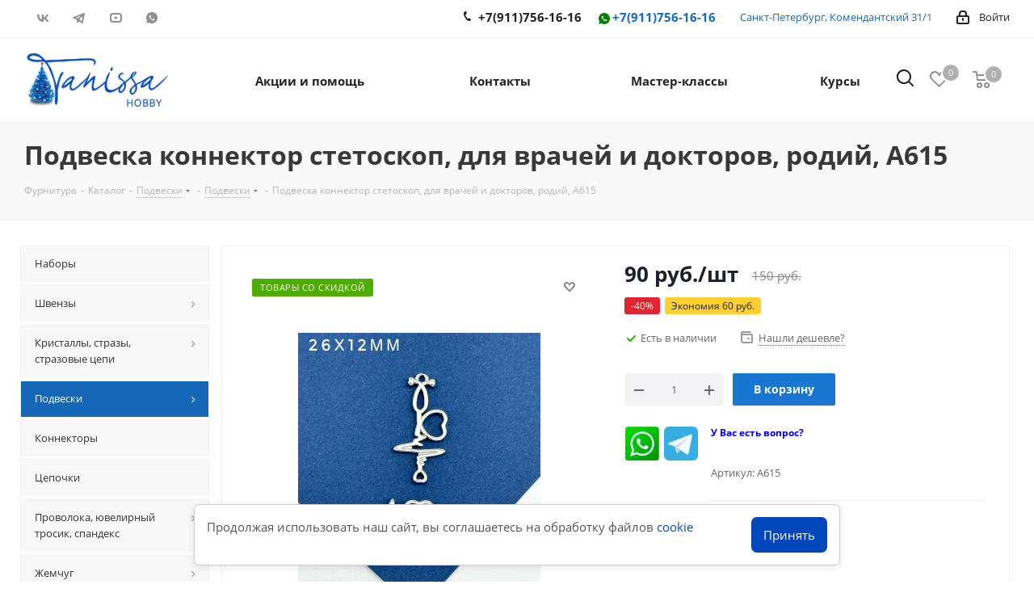

--- FILE ---
content_type: text/html; charset=UTF-8
request_url: https://tanissahobby.ru/catalog/podveskipRL/podveski/9957/
body_size: 58292
content:
<!DOCTYPE html>
<html xmlns="http://www.w3.org/1999/xhtml" xml:lang="ru" lang="ru" >
<head>
	<title>Подвеска коннектор стетоскоп, для врачей и докторов, родий, А615 купить по цене 150 руб. | Заказать в интернет-магазине Tanissa hobby</title>
	<meta name="viewport" content="initial-scale=1.0, width=device-width" />
	<meta name="HandheldFriendly" content="true" />
	<meta name="yes" content="yes" />
	<meta name="apple-mobile-web-app-status-bar-style" content="black" />
	<meta name="SKYPE_TOOLBAR" content="SKYPE_TOOLBAR_PARSER_COMPATIBLE" />
	<meta http-equiv="Content-Type" content="text/html; charset=UTF-8" />
<meta name="keywords" content="интернет-магазин, заказать, купить" />
<meta name="description" content="Подвеска коннектор стетоскоп, для врачей и докторов, родий, А615 для рукоделия в нашем интернет-магазине товаров для изготовления бижутерии. Доставка по России и миру. Оплата любым способом. Выгодные цены. " />
<script data-skip-moving="true">(function(w, d, n) {var cl = "bx-core";var ht = d.documentElement;var htc = ht ? ht.className : undefined;if (htc === undefined || htc.indexOf(cl) !== -1){return;}var ua = n.userAgent;if (/(iPad;)|(iPhone;)/i.test(ua)){cl += " bx-ios";}else if (/Windows/i.test(ua)){cl += ' bx-win';}else if (/Macintosh/i.test(ua)){cl += " bx-mac";}else if (/Linux/i.test(ua) && !/Android/i.test(ua)){cl += " bx-linux";}else if (/Android/i.test(ua)){cl += " bx-android";}cl += (/(ipad|iphone|android|mobile|touch)/i.test(ua) ? " bx-touch" : " bx-no-touch");cl += w.devicePixelRatio && w.devicePixelRatio >= 2? " bx-retina": " bx-no-retina";if (/AppleWebKit/.test(ua)){cl += " bx-chrome";}else if (/Opera/.test(ua)){cl += " bx-opera";}else if (/Firefox/.test(ua)){cl += " bx-firefox";}ht.className = htc ? htc + " " + cl : cl;})(window, document, navigator);</script>


<link href="https://fonts.googleapis.com/css?family=Open+Sans:300italic,400italic,600italic,700italic,800italic,400,300,500,600,700,800&subset=latin,cyrillic-ext"  rel="stylesheet" />
<link href="/bitrix/css/aspro.next/notice.css?17682537363664"  rel="stylesheet" />
<link href="/bitrix/js/ui/design-tokens/dist/ui.design-tokens.css?176825473026358"  rel="stylesheet" />
<link href="/bitrix/js/ui/fonts/opensans/ui.font.opensans.css?17646503822555"  rel="stylesheet" />
<link href="/bitrix/js/main/popup/dist/main.popup.bundle.css?176825485831694"  rel="stylesheet" />
<link href="/local/templates/aspro_next/components/bitrix/catalog/main/style.css?176430587810641"  rel="stylesheet" />
<link href="/local/templates/aspro_next/components/bitrix/catalog.element/main/style.css?17636137722663"  rel="stylesheet" />
<link href="/local/templates/aspro_next/components/bitrix/sale.gift.main.products/main/style.css?1763613851663"  rel="stylesheet" />
<link href="/local/templates/aspro_next/vendor/css/carousel/swiper/swiper-bundle.min.css?176369403915817"  rel="stylesheet" />
<link href="/local/templates/aspro_next/css/slider.swiper.min.css?17637005032540"  rel="stylesheet" />
<link href="/local/templates/aspro_next/css/slider.min.css?1763694039473"  rel="stylesheet" />
<link href="/local/templates/aspro_next/vendor/css/bootstrap.css?1763613851114216"  data-template-style="true"  rel="stylesheet" />
<link href="/local/templates/aspro_next/css/jquery.fancybox.css?17636138514353"  data-template-style="true"  rel="stylesheet" />
<link href="/local/templates/aspro_next/css/styles.css?1763700566119148"  data-template-style="true"  rel="stylesheet" />
<link href="/local/templates/aspro_next/css/animation/animation_ext.css?17636138514934"  data-template-style="true"  rel="stylesheet" />
<link href="/local/templates/aspro_next/vendor/css/footable.standalone.min.css?176361385119590"  data-template-style="true"  rel="stylesheet" />
<link href="/local/templates/aspro_next/css/h1-bold.css?176369398544"  data-template-style="true"  rel="stylesheet" />
<link href="/local/templates/aspro_next/css/blocks/blocks.css?17636138512015"  data-template-style="true"  rel="stylesheet" />
<link href="/local/templates/aspro_next/css/blocks/flexbox.css?1763700535780"  data-template-style="true"  rel="stylesheet" />
<link href="/local/templates/aspro_next/ajax/ajax.css?1763613851326"  data-template-style="true"  rel="stylesheet" />
<link href="/local/templates/aspro_next/css/jquery.mCustomScrollbar.min.css?176361385142839"  data-template-style="true"  rel="stylesheet" />
<link href="/local/templates/aspro_next/css/phones.min.css?17637005355167"  data-template-style="true"  rel="stylesheet" />
<link href="/bitrix/components/aspro/marketing.popup.next/templates/.default/style.css?17682555876430"  data-template-style="true"  rel="stylesheet" />
<link href="/local/templates/aspro_next/styles.css?176826653497748"  data-template-style="true"  rel="stylesheet" />
<link href="/local/templates/aspro_next/template_styles.css?1768266541684168"  data-template-style="true"  rel="stylesheet" />
<link href="/local/templates/aspro_next/css/media.css?1764277436180763"  data-template-style="true"  rel="stylesheet" />
<link href="/local/templates/aspro_next/vendor/fonts/font-awesome/css/font-awesome.min.css?176361385131000"  data-template-style="true"  rel="stylesheet" />
<link href="/local/templates/aspro_next/css/print.css?176361385119130"  data-template-style="true"  rel="stylesheet" />
<link href="/local/templates/aspro_next/css/form.css?17637005871288"  data-template-style="true"  rel="stylesheet" />
<link href="/local/templates/aspro_next/themes/9/theme.css?176369403948686"  data-template-style="true"  rel="stylesheet" />
<link href="/local/templates/aspro_next/bg_color/light/bgcolors.css?176361385162"  data-template-style="true"  rel="stylesheet" />
<link href="/local/templates/aspro_next/css/width-1.css?17636138513827"  data-template-style="true"  rel="stylesheet" />
<link href="/local/templates/aspro_next/css/font-1.css?17636940194508"  data-template-style="true"  rel="stylesheet" />




<script type="extension/settings" data-extension="currency.currency-core">{"region":"ru"}</script>



<link rel="shortcut icon" href="/favicon.png" type="image/png" />
<link rel="apple-touch-icon" sizes="180x180" href="/upload/CNext/8aa/w2k24dbjgfb1bxi2o75df9rsuy1f19n8.png" />
<style>html {--border-radius:8px;--theme-base-color:#1976d2;--theme-base-color-hue:210;--theme-base-color-saturation:79%;--theme-base-color-lightness:46%;--theme-base-opacity-color:#1976d21a;--theme-more-color:#1976d2;--theme-more-color-hue:210;--theme-more-color-saturation:79%;--theme-more-color-lightness:46%;--theme-lightness-hover-diff:6%;}</style>
<meta property="og:description" content="Подвеска коннектор стетоскоп, для врачей и докторов, родий, А615 для рукоделия в нашем интернет-магазине товаров для изготовления бижутерии. Доставка по России и миру. Оплата любым способом. Выгодные цены. " />
<meta property="og:image" content="https://tanissahobby.ru/upload/iblock/525/e7neghq2avm5pzqsroppxhwp1onenllo.jpg" />
<link rel="image_src" href="https://tanissahobby.ru/upload/iblock/525/e7neghq2avm5pzqsroppxhwp1onenllo.jpg"  />
<meta property="og:title" content="Подвеска коннектор стетоскоп, для врачей и докторов, родий, А615 купить по цене 150 руб. | Заказать в интернет-магазине Tanissa hobby" />
<meta property="og:type" content="website" />
<meta property="og:url" content="https://tanissahobby.ru/catalog/podveskipRL/podveski/9957/" />

                            



					
	
</head>
<body class="site_s1 fill_bg_n " id="main">
	<div id="panel"></div>

		<!-- VK Widget -->
		

											
				
			
	

	
	
		<!--'start_frame_cache_basketitems-component-block'-->	<div id="ajax_basket"></div>
<!--'end_frame_cache_basketitems-component-block'-->                
	<div class="wrapper1  header_bgcolored catalog_page basket_normal basket_fill_COLOR side_LEFT catalog_icons_N banner_auto with_fast_view mheader-v1 header-v13 regions_N fill_N footer-v1 front-vindex3 mfixed_N mfixed_view_always title-v3 with_phones ce_cmp store_LIST_AMOUNT">
		
		<div class="header_wrap visible-lg visible-md title-v3">
			<header id="header">
				<div class="top-block top-block-v1">
	<div class="maxwidth-theme">
		<div class="row">
						<div class="top-block-item pull-left">
				<div class="social-icons">
		<!-- noindex -->
	<ul>
					<li class="vk">
				<a href="https://vk.com/tanissahobby" target="_blank" rel="nofollow" title="Вконтакте">
					Вконтакте				</a>
			</li>
													<li class="telegram">
				<a href="https://t.me/tanissahobbychanel" target="_blank" rel="nofollow" title="Telegram">
					Telegram				</a>
			</li>
							<li class="ytb">
				<a href="https://www.youtube.com/tanissahobby" target="_blank" rel="nofollow" title="YouTube">
					YouTube				</a>
			</li>
																		<li class="whats">
				<a href="https://wa.me/79117561616?text=%D0%94%D0%BE%D0%B1%D1%80%D1%8B%D0%B9%20%D0%B4%D0%B5%D0%BD%D1%8C%2C" target="_blank" rel="nofollow" title="WhatsApp">
					WhatsApp				</a>
			</li>
																	<li class="rutube">
				<a href="https://rutube.ru/channel/23859002/" class="dark-color" target="_blank" rel="nofollow" title="RUTUBE">
					RUTUBE				</a>
			</li>
			</ul>
	<!-- /noindex -->
</div>			</div>
			<div class="top-block-item pull-right show-fixed top-ctrl">
				<div class="personal_wrap">
					<div class="personal top login twosmallfont">
						<!--'start_frame_cache_header-auth-block1'-->                    <!-- noindex --><a rel="nofollow" title="Мой кабинет" class="personal-link dark-color animate-load" data-event="jqm" data-param-type="auth" data-param-backurl="/catalog/podveskipRL/podveski/9957/index.php" data-name="auth" href="/personal/"><i class="svg inline  svg-inline-cabinet" aria-hidden="true" title="Мой кабинет"><svg xmlns="http://www.w3.org/2000/svg" width="16" height="17" viewBox="0 0 16 17">
  <defs>
    <style>
      .loccls-1 {
        fill: #222;
        fill-rule: evenodd;
      }
    </style>
  </defs>
  <path class="loccls-1" d="M14,17H2a2,2,0,0,1-2-2V8A2,2,0,0,1,2,6H3V4A4,4,0,0,1,7,0H9a4,4,0,0,1,4,4V6h1a2,2,0,0,1,2,2v7A2,2,0,0,1,14,17ZM11,4A2,2,0,0,0,9,2H7A2,2,0,0,0,5,4V6h6V4Zm3,4H2v7H14V8ZM8,9a1,1,0,0,1,1,1v2a1,1,0,0,1-2,0V10A1,1,0,0,1,8,9Z"/>
</svg>
</i><span class="wrap"><span class="name">Войти</span></span></a><!-- /noindex -->                            <!--'end_frame_cache_header-auth-block1'-->					</div>
				</div>
			</div>
			<div class="top-block-item pull-right visible-lg">
				
        
                            <div class="address twosmallfont inline-block">
                    <a href="/contacts/">Санкт-Петербург, Комендантский 31/</a>1<br>                </div>
            
                			</div>
			<div class="top-block-item pull-right">
				<div class="phone-block">
											<div class="inline-block">
							
	<div class="phone phone--with-description">
		<i class="svg svg-phone"></i>
		<a class="phone-block__item-link" rel="nofollow" href="tel:+79117561616">
			+7(911)756-16-16		</a>
					<div class="dropdown scrollbar">
				<div class="wrap">
											<div class="phone-block__item">
							<a class="phone-block__item-inner phone-block__item-link" rel="nofollow" href="tel:+79117561616">
								<span class="phone-block__item-text">
									+7(911)756-16-16									
																			<span class="phone-block__item-description">
											Позвонить										</span>
																	</span>

															</a>
						</div>
									</div>
			</div>
			</div>
						</div>
												<div class="inline-block">
							<div class="phone">
								
								<a rel="nofollow" href="https://api.whatsapp.com/send/?phone=79117561616&text=%D0%94%D0%BE%D0%B1%D1%80%D1%8B%D0%B9+%D0%B4%D0%B5%D0%BD%D1%8C%2C"><i style="background: green url(/bitrix/templates/aspro_next/images/svg/social/Whatsapp_mask.svg) 0 0 no-repeat;width:20px;height:20px;display:inline-block;background-size: cover;display: inline-block;vertical-align: middle;"></i>+7(911)756-16-16</a>
							</div>
						</div>
													
														</div>
			</div>
		</div>
	</div>
</div>

<div class="header-v2 header-wrapper long">
	<div class="maxwidth-theme">
		<div class="logo_and_menu-row">
			<div class="logo-row">
				<div class="row">
					<div class="logo-block col-md-2 col-sm-3">
						<div class="logo">
							<a href="/"><img src="/upload/CNext/057/e51whh1p3m9vwu7r5zk2u5wqdxnpuyo0.png" alt="TanissaHobby" title="TanissaHobby" data-src="" /></a>						</div>
					</div>
					<div class="col-md-10 menu-row">						
						<div class="right-icons pull-right">
							<div class="pull-right">
								                    <!--'start_frame_cache_header-basket-with-compare-block1'-->                                                    <!-- noindex -->
                                            <span class="wrap_icon wrap_basket baskets">
                                            <a rel="nofollow" class="basket-link delay  big " href="/basket/#delayed" title="Список отложенных товаров пуст">
                            <span class="js-basket-block">
                                <i class="svg inline  svg-inline-wish big" aria-hidden="true" ><svg xmlns="http://www.w3.org/2000/svg" width="22.969" height="21" viewBox="0 0 22.969 21">
  <defs>
    <style>
      .whcls-1 {
        fill: #222;
        fill-rule: evenodd;
      }
    </style>
  </defs>
  <path class="whcls-1" d="M21.028,10.68L11.721,20H11.339L2.081,10.79A6.19,6.19,0,0,1,6.178,0a6.118,6.118,0,0,1,5.383,3.259A6.081,6.081,0,0,1,23.032,6.147,6.142,6.142,0,0,1,21.028,10.68ZM19.861,9.172h0l-8.176,8.163H11.369L3.278,9.29l0.01-.009A4.276,4.276,0,0,1,6.277,1.986,4.2,4.2,0,0,1,9.632,3.676l0.012-.01,0.064,0.1c0.077,0.107.142,0.22,0.208,0.334l1.692,2.716,1.479-2.462a4.23,4.23,0,0,1,.39-0.65l0.036-.06L13.52,3.653a4.173,4.173,0,0,1,3.326-1.672A4.243,4.243,0,0,1,19.861,9.172ZM22,20h1v1H22V20Zm0,0h1v1H22V20Z" transform="translate(-0.031)"/>
</svg>
</i>                                <span class="title dark_link">Отложенные</span>
                                <span class="count">0</span>
                            </span>
                        </a>
                                            </span>
                                                                <span class="wrap_icon wrap_basket baskets top_basket">
                                            <a rel="nofollow" class="basket-link basket   big " href="/basket/" title="Корзина пуста">
                            <span class="js-basket-block">
                                <i class="svg inline  svg-inline-basket big" aria-hidden="true" ><svg xmlns="http://www.w3.org/2000/svg" width="22" height="21" viewBox="0 0 22 21">
  <defs>
    <style>
      .ba_bb_cls-1 {
        fill: #222;
        fill-rule: evenodd;
      }
    </style>
  </defs>
  <path data-name="Ellipse 2 copy 6" class="ba_bb_cls-1" d="M1507,122l-0.99,1.009L1492,123l-1-1-1-9h-3a0.88,0.88,0,0,1-1-1,1.059,1.059,0,0,1,1.22-1h2.45c0.31,0,.63.006,0.63,0.006a1.272,1.272,0,0,1,1.4.917l0.41,3.077H1507l1,1v1ZM1492.24,117l0.43,3.995h12.69l0.82-4Zm2.27,7.989a3.5,3.5,0,1,1-3.5,3.5A3.495,3.495,0,0,1,1494.51,124.993Zm8.99,0a3.5,3.5,0,1,1-3.49,3.5A3.5,3.5,0,0,1,1503.5,124.993Zm-9,2.006a1.5,1.5,0,1,1-1.5,1.5A1.5,1.5,0,0,1,1494.5,127Zm9,0a1.5,1.5,0,1,1-1.5,1.5A1.5,1.5,0,0,1,1503.5,127Z" transform="translate(-1486 -111)"/>
</svg>
</i>                                                                <span class="title dark_link">Корзина<span class="count">0</span></span>
                                                                <span class="count">0</span>
                            </span>
                        </a>
                        <span class="basket_hover_block loading_block loading_block_content"></span>
                                            </span>
                                        <!-- /noindex -->
                            <!--'end_frame_cache_header-basket-with-compare-block1'-->        							</div>
							<div class="pull-right">
								<div class="wrap_icon wrap_cabinet">
									<button class="top-btn inline-search-show twosmallfont">
										<i class="svg inline  svg-inline-search big" aria-hidden="true" ><svg xmlns="http://www.w3.org/2000/svg" width="21" height="21" viewBox="0 0 21 21">
  <defs>
    <style>
      .sscls-1 {
        fill: #222;
        fill-rule: evenodd;
      }
    </style>
  </defs>
  <path data-name="Rounded Rectangle 106" class="sscls-1" d="M1590.71,131.709a1,1,0,0,1-1.42,0l-4.68-4.677a9.069,9.069,0,1,1,1.42-1.427l4.68,4.678A1,1,0,0,1,1590.71,131.709ZM1579,113a7,7,0,1,0,7,7A7,7,0,0,0,1579,113Z" transform="translate(-1570 -111)"/>
</svg>
</i>									</button>
								</div>
							</div>
						</div>					
						<div class="menu-only">
							<nav class="mega-menu sliced">
											<div class="table-menu ">
		<table>
			<tr>
									
										<td class="menu-item unvisible dropdown   ">
						<div class="wrap">
							<a class="dropdown-toggle" href="/help/">
								<div>
																		Акции и помощь									<div class="line-wrapper"><span class="line"></span></div>
								</div>
							</a>
															<span class="tail"></span>
								<div class="dropdown-menu ">
									
										<div class="customScrollbar scrollbar">
											<ul class="menu-wrapper " >
																																																			<li class="    parent-items">
																																			<a href="/help/akcii/" title="Акции и Скидки"><span class="name">Акции и Скидки</span></a>
																																														</li>
																																																			<li class="    parent-items">
																																			<a href="/help/delivery/" title="Условия доставки"><span class="name">Условия доставки</span></a>
																																														</li>
																																																			<li class="    parent-items">
																																			<a href="/help/payment/" title="Условия оплаты"><span class="name">Условия оплаты</span></a>
																																														</li>
																																																			<li class="    parent-items">
																																			<a href="/help/warranty/" title="Гарантия на товар"><span class="name">Гарантия на товар</span></a>
																																														</li>
																							</ul>
										</div>

									
								</div>
													</div>
					</td>
									
										<td class="menu-item unvisible    ">
						<div class="wrap">
							<a class="" href="/contacts/">
								<div>
																		Контакты									<div class="line-wrapper"><span class="line"></span></div>
								</div>
							</a>
													</div>
					</td>
									
										<td class="menu-item unvisible    ">
						<div class="wrap">
							<a class="" href="/blog/">
								<div>
																		Мастер-классы									<div class="line-wrapper"><span class="line"></span></div>
								</div>
							</a>
													</div>
					</td>
									
										<td class="menu-item unvisible    ">
						<div class="wrap">
							<a class="" href="/kursy/">
								<div>
																		Курсы									<div class="line-wrapper"><span class="line"></span></div>
								</div>
							</a>
													</div>
					</td>
				
				<td class="menu-item dropdown js-dropdown nosave unvisible">
					<div class="wrap">
						<a class="dropdown-toggle more-items" href="#">
							<span>Ещё</span>
						</a>
						<span class="tail"></span>
						<ul class="dropdown-menu"></ul>
					</div>
				</td>

			</tr>
		</table>
	</div>
							</nav>
						</div>
					</div>
				</div>
			</div>
		</div>	</div>
	<div class="line-row visible-xs"></div>
</div>			</header>
		</div>

					<div id="headerfixed">
				<div class="maxwidth-theme">
	<div class="logo-row v2 row margin0 menu-row">
		<div class="inner-table-block nopadding logo-block">
			<div class="logo">
				<a href="/"><img src="/upload/CNext/057/e51whh1p3m9vwu7r5zk2u5wqdxnpuyo0.png" alt="TanissaHobby" title="TanissaHobby" data-src="" /></a>			</div>
		</div>
		<div class="inner-table-block menu-block">
			<div class="navs table-menu js-nav">
								<nav class="mega-menu sliced">
					<!-- noindex -->
							<div class="table-menu ">
		<table>
			<tr>
									
										<td class="menu-item unvisible dropdown   ">
						<div class="wrap">
							<a class="dropdown-toggle" href="/help/">
								<div>
																		Акции и помощь									<div class="line-wrapper"><span class="line"></span></div>
								</div>
							</a>
															<span class="tail"></span>
								<div class="dropdown-menu ">
									
										<div class="customScrollbar scrollbar">
											<ul class="menu-wrapper " >
																																																			<li class="    parent-items">
																																			<a href="/help/akcii/" title="Акции и Скидки"><span class="name">Акции и Скидки</span></a>
																																														</li>
																																																			<li class="    parent-items">
																																			<a href="/help/delivery/" title="Условия доставки"><span class="name">Условия доставки</span></a>
																																														</li>
																																																			<li class="    parent-items">
																																			<a href="/help/payment/" title="Условия оплаты"><span class="name">Условия оплаты</span></a>
																																														</li>
																																																			<li class="    parent-items">
																																			<a href="/help/warranty/" title="Гарантия на товар"><span class="name">Гарантия на товар</span></a>
																																														</li>
																							</ul>
										</div>

									
								</div>
													</div>
					</td>
									
										<td class="menu-item unvisible    ">
						<div class="wrap">
							<a class="" href="/contacts/">
								<div>
																		Контакты									<div class="line-wrapper"><span class="line"></span></div>
								</div>
							</a>
													</div>
					</td>
									
										<td class="menu-item unvisible    ">
						<div class="wrap">
							<a class="" href="/blog/">
								<div>
																		Мастер-классы									<div class="line-wrapper"><span class="line"></span></div>
								</div>
							</a>
													</div>
					</td>
									
										<td class="menu-item unvisible    ">
						<div class="wrap">
							<a class="" href="/kursy/">
								<div>
																		Курсы									<div class="line-wrapper"><span class="line"></span></div>
								</div>
							</a>
													</div>
					</td>
				
				<td class="menu-item dropdown js-dropdown nosave unvisible">
					<div class="wrap">
						<a class="dropdown-toggle more-items" href="#">
							<span>Ещё</span>
						</a>
						<span class="tail"></span>
						<ul class="dropdown-menu"></ul>
					</div>
				</td>

			</tr>
		</table>
	</div>
					<!-- /noindex -->
				</nav>
											</div>
		</div>
		<div class="inner-table-block nopadding small-block">
			<div class="wrap_icon wrap_cabinet">
				<!--'start_frame_cache_header-auth-block2'-->                    <!-- noindex --><a rel="nofollow" title="Мой кабинет" class="personal-link dark-color animate-load" data-event="jqm" data-param-type="auth" data-param-backurl="/catalog/podveskipRL/podveski/9957/index.php" data-name="auth" href="/personal/"><i class="svg inline big svg-inline-cabinet" aria-hidden="true" title="Мой кабинет"><svg xmlns="http://www.w3.org/2000/svg" width="21" height="21" viewBox="0 0 21 21">
  <defs>
    <style>
      .loccls-1 {
        fill: #222;
        fill-rule: evenodd;
      }
    </style>
  </defs>
  <path data-name="Rounded Rectangle 110" class="loccls-1" d="M1433,132h-15a3,3,0,0,1-3-3v-7a3,3,0,0,1,3-3h1v-2a6,6,0,0,1,6-6h1a6,6,0,0,1,6,6v2h1a3,3,0,0,1,3,3v7A3,3,0,0,1,1433,132Zm-3-15a4,4,0,0,0-4-4h-1a4,4,0,0,0-4,4v2h9v-2Zm4,5a1,1,0,0,0-1-1h-15a1,1,0,0,0-1,1v7a1,1,0,0,0,1,1h15a1,1,0,0,0,1-1v-7Zm-8,3.9v1.6a0.5,0.5,0,1,1-1,0v-1.6A1.5,1.5,0,1,1,1426,125.9Z" transform="translate(-1415 -111)"/>
</svg>
</i></a><!-- /noindex -->                            <!--'end_frame_cache_header-auth-block2'-->			</div>
		</div>
		                    <!--'start_frame_cache_header-basket-with-compare-block2'-->                                                    <!-- noindex -->
                                            <a rel="nofollow" class="basket-link delay inner-table-block nopadding big " href="/basket/#delayed" title="Список отложенных товаров пуст">
                            <span class="js-basket-block">
                                <i class="svg inline  svg-inline-wish big" aria-hidden="true" ><svg xmlns="http://www.w3.org/2000/svg" width="22.969" height="21" viewBox="0 0 22.969 21">
  <defs>
    <style>
      .whcls-1 {
        fill: #222;
        fill-rule: evenodd;
      }
    </style>
  </defs>
  <path class="whcls-1" d="M21.028,10.68L11.721,20H11.339L2.081,10.79A6.19,6.19,0,0,1,6.178,0a6.118,6.118,0,0,1,5.383,3.259A6.081,6.081,0,0,1,23.032,6.147,6.142,6.142,0,0,1,21.028,10.68ZM19.861,9.172h0l-8.176,8.163H11.369L3.278,9.29l0.01-.009A4.276,4.276,0,0,1,6.277,1.986,4.2,4.2,0,0,1,9.632,3.676l0.012-.01,0.064,0.1c0.077,0.107.142,0.22,0.208,0.334l1.692,2.716,1.479-2.462a4.23,4.23,0,0,1,.39-0.65l0.036-.06L13.52,3.653a4.173,4.173,0,0,1,3.326-1.672A4.243,4.243,0,0,1,19.861,9.172ZM22,20h1v1H22V20Zm0,0h1v1H22V20Z" transform="translate(-0.031)"/>
</svg>
</i>                                <span class="title dark_link">Отложенные</span>
                                <span class="count">0</span>
                            </span>
                        </a>
                                                                <a rel="nofollow" class="basket-link basket  inner-table-block nopadding big " href="/basket/" title="Корзина пуста">
                            <span class="js-basket-block">
                                <i class="svg inline  svg-inline-basket big" aria-hidden="true" ><svg xmlns="http://www.w3.org/2000/svg" width="22" height="21" viewBox="0 0 22 21">
  <defs>
    <style>
      .ba_bb_cls-1 {
        fill: #222;
        fill-rule: evenodd;
      }
    </style>
  </defs>
  <path data-name="Ellipse 2 copy 6" class="ba_bb_cls-1" d="M1507,122l-0.99,1.009L1492,123l-1-1-1-9h-3a0.88,0.88,0,0,1-1-1,1.059,1.059,0,0,1,1.22-1h2.45c0.31,0,.63.006,0.63,0.006a1.272,1.272,0,0,1,1.4.917l0.41,3.077H1507l1,1v1ZM1492.24,117l0.43,3.995h12.69l0.82-4Zm2.27,7.989a3.5,3.5,0,1,1-3.5,3.5A3.495,3.495,0,0,1,1494.51,124.993Zm8.99,0a3.5,3.5,0,1,1-3.49,3.5A3.5,3.5,0,0,1,1503.5,124.993Zm-9,2.006a1.5,1.5,0,1,1-1.5,1.5A1.5,1.5,0,0,1,1494.5,127Zm9,0a1.5,1.5,0,1,1-1.5,1.5A1.5,1.5,0,0,1,1503.5,127Z" transform="translate(-1486 -111)"/>
</svg>
</i>                                                                <span class="title dark_link">Корзина<span class="count">0</span></span>
                                                                <span class="count">0</span>
                            </span>
                        </a>
                        <span class="basket_hover_block loading_block loading_block_content"></span>
                                        <!-- /noindex -->
                            <!--'end_frame_cache_header-basket-with-compare-block2'-->        		<div class="inner-table-block small-block nopadding inline-search-show" data-type_search="fixed">
			<div class="search-block top-btn"><i class="svg svg-search lg"></i></div>
		</div>
	</div>
</div>			</div>
		
		<div id="mobileheader" class="visible-xs visible-sm">
			<div class="mobileheader-v1">
	<div class="burger pull-left">
		<i class="svg inline  svg-inline-burger dark" aria-hidden="true" ><svg xmlns="http://www.w3.org/2000/svg" width="18" height="16" viewBox="0 0 18 16">
  <defs>
    <style>
      .bu_bw_cls-1 {
        fill: #222;
        fill-rule: evenodd;
      }
    </style>
  </defs>
  <path data-name="Rounded Rectangle 81 copy 2" class="bu_bw_cls-1" d="M330,114h16a1,1,0,0,1,1,1h0a1,1,0,0,1-1,1H330a1,1,0,0,1-1-1h0A1,1,0,0,1,330,114Zm0,7h16a1,1,0,0,1,1,1h0a1,1,0,0,1-1,1H330a1,1,0,0,1-1-1h0A1,1,0,0,1,330,121Zm0,7h16a1,1,0,0,1,1,1h0a1,1,0,0,1-1,1H330a1,1,0,0,1-1-1h0A1,1,0,0,1,330,128Z" transform="translate(-329 -114)"/>
</svg>
</i>		<i class="svg inline  svg-inline-close dark" aria-hidden="true" ><svg xmlns="http://www.w3.org/2000/svg" width="16" height="16" viewBox="0 0 16 16">
  <defs>
    <style>
      .cccls-1 {
        fill: #222;
        fill-rule: evenodd;
      }
    </style>
  </defs>
  <path data-name="Rounded Rectangle 114 copy 3" class="cccls-1" d="M334.411,138l6.3,6.3a1,1,0,0,1,0,1.414,0.992,0.992,0,0,1-1.408,0l-6.3-6.306-6.3,6.306a1,1,0,0,1-1.409-1.414l6.3-6.3-6.293-6.3a1,1,0,0,1,1.409-1.414l6.3,6.3,6.3-6.3A1,1,0,0,1,340.7,131.7Z" transform="translate(-325 -130)"/>
</svg>
</i>	</div>
	<div class="logo-block pull-left">
		<div class="logo">
			<a href="/"><img src="/upload/CNext/057/e51whh1p3m9vwu7r5zk2u5wqdxnpuyo0.png" alt="TanissaHobby" title="TanissaHobby" data-src="" /></a>		</div>
	</div>
	<div class="right-icons pull-right">
		<div class="pull-right">
			<div class="wrap_icon">
				<button class="top-btn inline-search-show twosmallfont">
					<i class="svg inline  svg-inline-search big" aria-hidden="true" ><svg xmlns="http://www.w3.org/2000/svg" width="21" height="21" viewBox="0 0 21 21">
  <defs>
    <style>
      .sscls-1 {
        fill: #222;
        fill-rule: evenodd;
      }
    </style>
  </defs>
  <path data-name="Rounded Rectangle 106" class="sscls-1" d="M1590.71,131.709a1,1,0,0,1-1.42,0l-4.68-4.677a9.069,9.069,0,1,1,1.42-1.427l4.68,4.678A1,1,0,0,1,1590.71,131.709ZM1579,113a7,7,0,1,0,7,7A7,7,0,0,0,1579,113Z" transform="translate(-1570 -111)"/>
</svg>
</i>				</button>
			</div>
		</div>
		<div class="pull-right">
			<div class="wrap_icon wrap_basket">
				                    <!--'start_frame_cache_header-basket-with-compare-block3'-->                                                    <!-- noindex -->
                                            <a rel="nofollow" class="basket-link delay  big " href="/basket/#delayed" title="Список отложенных товаров пуст">
                            <span class="js-basket-block">
                                <i class="svg inline  svg-inline-wish big" aria-hidden="true" ><svg xmlns="http://www.w3.org/2000/svg" width="22.969" height="21" viewBox="0 0 22.969 21">
  <defs>
    <style>
      .whcls-1 {
        fill: #222;
        fill-rule: evenodd;
      }
    </style>
  </defs>
  <path class="whcls-1" d="M21.028,10.68L11.721,20H11.339L2.081,10.79A6.19,6.19,0,0,1,6.178,0a6.118,6.118,0,0,1,5.383,3.259A6.081,6.081,0,0,1,23.032,6.147,6.142,6.142,0,0,1,21.028,10.68ZM19.861,9.172h0l-8.176,8.163H11.369L3.278,9.29l0.01-.009A4.276,4.276,0,0,1,6.277,1.986,4.2,4.2,0,0,1,9.632,3.676l0.012-.01,0.064,0.1c0.077,0.107.142,0.22,0.208,0.334l1.692,2.716,1.479-2.462a4.23,4.23,0,0,1,.39-0.65l0.036-.06L13.52,3.653a4.173,4.173,0,0,1,3.326-1.672A4.243,4.243,0,0,1,19.861,9.172ZM22,20h1v1H22V20Zm0,0h1v1H22V20Z" transform="translate(-0.031)"/>
</svg>
</i>                                <span class="title dark_link">Отложенные</span>
                                <span class="count">0</span>
                            </span>
                        </a>
                                                                <a rel="nofollow" class="basket-link basket   big " href="/basket/" title="Корзина пуста">
                            <span class="js-basket-block">
                                <i class="svg inline  svg-inline-basket big" aria-hidden="true" ><svg xmlns="http://www.w3.org/2000/svg" width="22" height="21" viewBox="0 0 22 21">
  <defs>
    <style>
      .ba_bb_cls-1 {
        fill: #222;
        fill-rule: evenodd;
      }
    </style>
  </defs>
  <path data-name="Ellipse 2 copy 6" class="ba_bb_cls-1" d="M1507,122l-0.99,1.009L1492,123l-1-1-1-9h-3a0.88,0.88,0,0,1-1-1,1.059,1.059,0,0,1,1.22-1h2.45c0.31,0,.63.006,0.63,0.006a1.272,1.272,0,0,1,1.4.917l0.41,3.077H1507l1,1v1ZM1492.24,117l0.43,3.995h12.69l0.82-4Zm2.27,7.989a3.5,3.5,0,1,1-3.5,3.5A3.495,3.495,0,0,1,1494.51,124.993Zm8.99,0a3.5,3.5,0,1,1-3.49,3.5A3.5,3.5,0,0,1,1503.5,124.993Zm-9,2.006a1.5,1.5,0,1,1-1.5,1.5A1.5,1.5,0,0,1,1494.5,127Zm9,0a1.5,1.5,0,1,1-1.5,1.5A1.5,1.5,0,0,1,1503.5,127Z" transform="translate(-1486 -111)"/>
</svg>
</i>                                                                <span class="title dark_link">Корзина<span class="count">0</span></span>
                                                                <span class="count">0</span>
                            </span>
                        </a>
                        <span class="basket_hover_block loading_block loading_block_content"></span>
                                        <!-- /noindex -->
                            <!--'end_frame_cache_header-basket-with-compare-block3'-->        			</div>
		</div>
		<div class="pull-right">
			<div class="wrap_icon wrap_cabinet">
				<!--'start_frame_cache_header-auth-block3'-->                    <!-- noindex --><a rel="nofollow" title="Мой кабинет" class="personal-link dark-color animate-load" data-event="jqm" data-param-type="auth" data-param-backurl="/catalog/podveskipRL/podveski/9957/index.php" data-name="auth" href="/personal/"><i class="svg inline big svg-inline-cabinet" aria-hidden="true" title="Мой кабинет"><svg xmlns="http://www.w3.org/2000/svg" width="21" height="21" viewBox="0 0 21 21">
  <defs>
    <style>
      .loccls-1 {
        fill: #222;
        fill-rule: evenodd;
      }
    </style>
  </defs>
  <path data-name="Rounded Rectangle 110" class="loccls-1" d="M1433,132h-15a3,3,0,0,1-3-3v-7a3,3,0,0,1,3-3h1v-2a6,6,0,0,1,6-6h1a6,6,0,0,1,6,6v2h1a3,3,0,0,1,3,3v7A3,3,0,0,1,1433,132Zm-3-15a4,4,0,0,0-4-4h-1a4,4,0,0,0-4,4v2h9v-2Zm4,5a1,1,0,0,0-1-1h-15a1,1,0,0,0-1,1v7a1,1,0,0,0,1,1h15a1,1,0,0,0,1-1v-7Zm-8,3.9v1.6a0.5,0.5,0,1,1-1,0v-1.6A1.5,1.5,0,1,1,1426,125.9Z" transform="translate(-1415 -111)"/>
</svg>
</i></a><!-- /noindex -->                            <!--'end_frame_cache_header-auth-block3'-->			</div>
		</div>
		<div class="pull-right">
			<div class="wrap_icon wrap_phones">
			    <i class="svg inline big svg-inline-phone" aria-hidden="true" ><svg width="21" height="21" viewBox="0 0 21 21" fill="none" xmlns="http://www.w3.org/2000/svg">
<path fill-rule="evenodd" clip-rule="evenodd" d="M18.9562 15.97L18.9893 16.3282C19.0225 16.688 18.9784 17.0504 18.8603 17.3911C18.6223 18.086 18.2725 18.7374 17.8248 19.3198L17.7228 19.4524L17.6003 19.5662C16.8841 20.2314 15.9875 20.6686 15.0247 20.8243C14.0374 21.0619 13.0068 21.0586 12.0201 20.814L11.9327 20.7924L11.8476 20.763C10.712 20.3703 9.65189 19.7871 8.71296 19.0385C8.03805 18.582 7.41051 18.0593 6.83973 17.4779L6.81497 17.4527L6.79112 17.4267C4.93379 15.3963 3.51439 13.0063 2.62127 10.4052L2.6087 10.3686L2.59756 10.3315C2.36555 9.5598 2.21268 8.76667 2.14121 7.9643C1.94289 6.79241 1.95348 5.59444 2.17289 4.42568L2.19092 4.32964L2.21822 4.23581C2.50215 3.26018 3.0258 2.37193 3.7404 1.65124C4.37452 0.908181 5.21642 0.370416 6.15867 0.107283L6.31009 0.0649959L6.46626 0.0468886C7.19658 -0.0377903 7.93564 -0.00763772 8.65659 0.136237C9.00082 0.203673 9.32799 0.34095 9.61768 0.540011L9.90227 0.735566L10.1048 1.01522C10.4774 1.52971 10.7173 2.12711 10.8045 2.75455C10.8555 2.95106 10.9033 3.13929 10.9499 3.32228C11.0504 3.71718 11.1446 4.08764 11.2499 4.46408C11.5034 5.03517 11.6255 5.65688 11.6059 6.28327L11.5984 6.52137L11.5353 6.75107C11.3812 7.31112 11.0546 7.68722 10.8349 7.8966C10.6059 8.11479 10.3642 8.2737 10.18 8.38262C9.89673 8.55014 9.57964 8.69619 9.32537 8.8079C9.74253 10.2012 10.5059 11.4681 11.5455 12.4901C11.7801 12.3252 12.0949 12.1097 12.412 11.941C12.6018 11.8401 12.8614 11.7177 13.1641 11.6357C13.4565 11.5565 13.9301 11.4761 14.4706 11.6169L14.6882 11.6736L14.8878 11.7772C15.4419 12.0649 15.9251 12.4708 16.3035 12.9654C16.5807 13.236 16.856 13.4937 17.1476 13.7666C17.2974 13.9068 17.4515 14.0511 17.6124 14.2032C18.118 14.5805 18.5261 15.0751 18.8003 15.6458L18.9562 15.97ZM16.3372 15.7502C16.6216 15.9408 16.8496 16.2039 16.9977 16.5121C17.0048 16.5888 16.9952 16.6661 16.9697 16.7388C16.8021 17.2295 16.5553 17.6895 16.2391 18.1009C15.795 18.5134 15.234 18.7788 14.6329 18.8608C13.9345 19.0423 13.2016 19.0464 12.5012 18.8728C11.5558 18.5459 10.675 18.0561 9.8991 17.4258C9.30961 17.0338 8.76259 16.5817 8.26682 16.0767C6.59456 14.2487 5.31682 12.0971 4.51287 9.75567C4.31227 9.08842 4.18279 8.40192 4.12658 7.70756C3.95389 6.74387 3.95792 5.75691 4.13855 4.79468C4.33628 4.11526 4.70731 3.49868 5.21539 3.00521C5.59617 2.53588 6.11383 2.19633 6.69661 2.03358C7.22119 1.97276 7.75206 1.99466 8.26981 2.09849C8.34699 2.11328 8.42029 2.14388 8.48501 2.18836C8.68416 2.46334 8.80487 2.78705 8.83429 3.12504C8.89113 3.34235 8.94665 3.56048 9.00218 3.77864C9.12067 4.24418 9.2392 4.70987 9.37072 5.16815C9.5371 5.49352 9.61831 5.85557 9.60687 6.22066C9.51714 6.54689 8.89276 6.81665 8.28746 7.07816C7.71809 7.32415 7.16561 7.56284 7.0909 7.83438C7.07157 8.17578 7.12971 8.51712 7.26102 8.83297C7.76313 10.9079 8.87896 12.7843 10.4636 14.2184C10.6814 14.4902 10.9569 14.7105 11.2702 14.8634C11.5497 14.9366 12.0388 14.5907 12.5428 14.2342C13.0783 13.8555 13.6307 13.4648 13.9663 13.5523C14.295 13.7229 14.5762 13.9719 14.785 14.2773C15.1184 14.6066 15.4631 14.9294 15.808 15.2523C15.9849 15.418 16.1618 15.5836 16.3372 15.7502Z" fill="#222222"/>
</svg>
</i><div id="mobilePhone" class="phone-block--mobile dropdown-mobile-phone">
	<div class="wrap scrollbar">
		<div class="phone-block__item no-decript title">
			<span class="phone-block__item-inner phone-block__item-inner--no-description phone-block__item-text flexbox flexbox--row dark-color">
				Телефоны 
				<i class="svg inline  svg-inline-close dark dark-i" aria-hidden="true" ><svg xmlns="http://www.w3.org/2000/svg" width="16" height="16" viewBox="0 0 16 16">
  <defs>
    <style>
      .cccls-1 {
        fill: #222;
        fill-rule: evenodd;
      }
    </style>
  </defs>
  <path data-name="Rounded Rectangle 114 copy 3" class="cccls-1" d="M334.411,138l6.3,6.3a1,1,0,0,1,0,1.414,0.992,0.992,0,0,1-1.408,0l-6.3-6.306-6.3,6.306a1,1,0,0,1-1.409-1.414l6.3-6.3-6.293-6.3a1,1,0,0,1,1.409-1.414l6.3,6.3,6.3-6.3A1,1,0,0,1,340.7,131.7Z" transform="translate(-325 -130)"/>
</svg>
</i>			</span>
		</div>

					<div class="phone-block__item">
				<a href="tel:+79117561616" class="phone-block__item-link dark-color" rel="nofollow">
					<span class="phone-block__item-inner">
						<span class="phone-block__item-text">
							+7(911)756-16-16							
															<span class="phone-block__item-description">Позвонить</span>
													</span>

											</span>
				</a>
			</div>
				
			</div>
</div>			    
			</div>
		</div>
	</div>
</div>			<div id="mobilemenu" class="dropdown ">
				<div class="mobilemenu-v1 scroller">
	<div class="wrap">
		<!--'start_frame_cache_mobile-auth-block1'--><!-- noindex -->
<div class="menu middle">
	<ul>
		<li>
																<a rel="nofollow" class="dark-color" href="/personal/">
				<i class="svg inline  svg-inline-cabinet" aria-hidden="true" ><svg xmlns="http://www.w3.org/2000/svg" width="16" height="17" viewBox="0 0 16 17">
  <defs>
    <style>
      .loccls-1 {
        fill: #222;
        fill-rule: evenodd;
      }
    </style>
  </defs>
  <path class="loccls-1" d="M14,17H2a2,2,0,0,1-2-2V8A2,2,0,0,1,2,6H3V4A4,4,0,0,1,7,0H9a4,4,0,0,1,4,4V6h1a2,2,0,0,1,2,2v7A2,2,0,0,1,14,17ZM11,4A2,2,0,0,0,9,2H7A2,2,0,0,0,5,4V6h6V4Zm3,4H2v7H14V8ZM8,9a1,1,0,0,1,1,1v2a1,1,0,0,1-2,0V10A1,1,0,0,1,8,9Z"/>
</svg>
</i>				<span>Личный кабинет</span>
							</a>
					</li>
	</ul>
</div>
<!-- /noindex --><!--'end_frame_cache_mobile-auth-block1'-->				<!-- noindex -->
			<div class="menu top">
		<ul class="top">
																	<li class="selected">
			<a class=" dark-color" href="/" title="Главная">
				<span>Главная</span>
							</a>
					</li>
    																	<li>
			<a class=" dark-color parent" href="/help/" title="Акции и помощь">
				<span>Акции и помощь</span>
									<span class="arrow"><i class="svg svg_triangle_right"></i></span>
							</a>
							<ul class="dropdown">
					<li class="menu_back"><a href="" class="dark-color" rel="nofollow"><i class="svg svg-arrow-right"></i>Назад</a></li>
					<li class="menu_title"><a href="/help/">Акции и помощь</a></li>
																							<li>
							<a class="dark-color" href="/help/akcii/" title="Акции и Скидки">
								<span>Акции и Скидки</span>
															</a>
													</li>
																							<li>
							<a class="dark-color" href="/help/delivery/" title="Условия доставки">
								<span>Условия доставки</span>
															</a>
													</li>
																							<li>
							<a class="dark-color" href="/help/payment/" title="Условия оплаты">
								<span>Условия оплаты</span>
															</a>
													</li>
																							<li>
							<a class="dark-color" href="/help/warranty/" title="Гарантия на товар">
								<span>Гарантия на товар</span>
															</a>
													</li>
									</ul>
					</li>
    																	<li>
			<a class=" dark-color" href="/contacts/" title="Контакты">
				<span>Контакты</span>
							</a>
					</li>
    																	<li>
			<a class=" dark-color" href="/blog/" title="Мастер-классы">
				<span>Мастер-классы</span>
							</a>
					</li>
    																	<li>
			<a class=" dark-color" href="/kursy/" title="Курсы">
				<span>Курсы</span>
							</a>
					</li>
    					</ul>
	</div>
		<!-- /noindex -->
						        
        <!--'start_frame_cache_mobile-basket-with-compare-block1'-->        <!-- noindex -->
                    <div class="menu middle">
                <ul>
                    <li class="counters">
                        <a rel="nofollow" class="dark-color basket-link basket ready " href="/basket/">
                            <i class="svg svg-basket"></i>
                            <span>Корзина<span class="count empted">0</span></span>
                        </a>
                    </li>
                    <li class="counters">
                        <a rel="nofollow" class="dark-color basket-link delay ready " href="/basket/#delayed">
                            <i class="svg svg-wish"></i>
                            <span>Отложенные<span class="count empted">0</span></span>
                        </a>
                    </li>
                </ul>
            </div>
                        <!-- /noindex -->
        <!--'end_frame_cache_mobile-basket-with-compare-block1'-->		<div class="mobile-contacts-x">
		<div class="menu middle mobile-menu-contacts" style="order:2;">
			<ul>
				<li>
					<a rel="nofollow" href="https://api.whatsapp.com/send/?phone=79117561616&text=%D0%94%D0%BE%D0%B1%D1%80%D1%8B%D0%B9+%D0%B4%D0%B5%D0%BD%D1%8C%2C" class="dark-color decript ">
						<i class="svg-watsapp-x" style="width:20px;height:20px;display:inline-block;position: absolute;left: 25px;top: 12px;"><svg width="20" height="20" viewBox="0 0 20 20" fill="none" xmlns="http://www.w3.org/2000/svg">
<path fill-rule="evenodd" clip-rule="evenodd" d="M10.0003 16.9719C8.68042 16.9686 7.38878 16.5898 6.27613 15.8799L3 16.9719L4.09208 13.6949C3.26933 12.3819 2.90628 10.8327 3.06016 9.29084C3.21404 7.74902 3.87613 6.30209 4.94216 5.17761C6.0082 4.05313 7.41767 3.3149 8.94909 3.07901C10.4805 2.84313 12.047 3.12295 13.402 3.87452C14.757 4.62609 15.8237 5.8067 16.4344 7.23075C17.0451 8.6548 17.1651 10.2415 16.7756 11.7412C16.3861 13.2409 15.5092 14.5686 14.2827 15.5155C13.0562 16.4624 11.5497 16.9747 10.0003 16.9719V16.9719ZM11.5217 11.032C11.9873 11.1826 12.4609 11.3072 12.9404 11.4053C12.9908 11.4128 13.0392 11.4303 13.0827 11.4568C13.1262 11.4834 13.1639 11.5185 13.1936 11.5599C13.2232 11.6014 13.2442 11.6485 13.2552 11.6983C13.2662 11.748 13.267 11.7995 13.2577 11.8496V12.1184C13.2623 12.2143 13.2445 12.3101 13.2056 12.3979C13.1668 12.4857 13.1079 12.5632 13.0337 12.6243C12.8037 12.8578 12.5313 13.0454 12.231 13.1769C11.7881 13.2296 11.339 13.1904 10.9119 13.062C10.4847 12.9335 10.0886 12.7184 9.74824 12.4301C9.30937 12.1357 8.89997 11.7998 8.52558 11.4268C8.15297 11.0505 7.81548 10.6409 7.51747 10.2031C7.23151 9.86253 7.01857 9.46684 6.89173 9.04058C6.7649 8.61432 6.72695 8.16659 6.78019 7.72506C6.91192 7.42651 7.09871 7.15544 7.33084 6.92608C7.38998 6.85043 7.46697 6.79067 7.55496 6.75222C7.64295 6.71376 7.73921 6.6978 7.8349 6.70579H8.1055C8.20759 6.69168 8.31118 6.71864 8.39342 6.78076C8.47566 6.84287 8.5298 6.93512 8.54416 7.03717C8.68416 7.58973 8.78686 7.98921 8.92687 8.43722C8.98287 8.6239 8.91761 8.66868 8.76827 8.78069C8.67493 8.85256 8.60025 8.90484 8.52558 8.95991C8.48228 8.97876 8.44343 9.00648 8.41153 9.04132C8.37964 9.07615 8.3554 9.11729 8.34044 9.16209C8.32547 9.20689 8.32004 9.25437 8.3246 9.30138C8.32916 9.34839 8.34358 9.39388 8.36687 9.43497C8.60524 9.89373 8.91032 10.3146 9.27221 10.6838C9.6409 11.0464 10.0627 11.3507 10.523 11.5864C10.5642 11.6093 10.6096 11.6234 10.6565 11.6278C10.7035 11.6322 10.7508 11.6268 10.7955 11.612C10.8403 11.5971 10.8815 11.5732 10.9165 11.5417C10.9516 11.5101 10.9795 11.4716 10.9989 11.4286C11.0549 11.353 11.1016 11.2821 11.1763 11.185C11.188 11.1515 11.2063 11.1206 11.2301 11.0943C11.2539 11.068 11.2829 11.0467 11.3151 11.0318C11.3473 11.0169 11.3823 11.0087 11.4178 11.0076C11.4532 11.0065 11.4886 11.0126 11.5217 11.0255V11.0255V11.032Z" fill="#222222"></path>
</svg></i>
						<span>Написать в Whatsapp</span>
					</a>
				</li>
			</ul>
		</div>
		
<div class="phone-block--mobile-menu menu middle mobile-menu-contacts">
	<ul>
		<li>
			<a href="tel:+79117561616" class="dark-color parent" rel="nofollow">
				<i class="svg svg-phone"></i>
				<span>+7(911)756-16-16</span>
				
							</a>

					</li>
	</ul>
</div>        <div class="contacts">
            <div class="title">Контактная информация</div>

            
                            <div class="address">
                    <i class="svg inline  svg-inline-address" aria-hidden="true" ><svg xmlns="http://www.w3.org/2000/svg" width="13" height="16" viewBox="0 0 13 16">
  <defs>
    <style>
      .acls-1 {
        fill-rule: evenodd;
      }
    </style>
  </defs>
  <path data-name="Ellipse 74 copy" class="acls-1" d="M763.9,42.916h0.03L759,49h-1l-4.933-6.084h0.03a6.262,6.262,0,0,1-1.1-3.541,6.5,6.5,0,0,1,13,0A6.262,6.262,0,0,1,763.9,42.916ZM758.5,35a4.5,4.5,0,0,0-3.741,7h-0.012l3.542,4.447h0.422L762.289,42H762.24A4.5,4.5,0,0,0,758.5,35Zm0,6a1.5,1.5,0,1,1,1.5-1.5A1.5,1.5,0,0,1,758.5,41Z" transform="translate(-752 -33)"/>
</svg>
</i>                    <a href="/contacts/">Санкт-Петербург, Комендантский 31/</a>1<br>                </div>
                                        <div class="email">
                    <i class="svg inline  svg-inline-email" aria-hidden="true" ><svg xmlns="http://www.w3.org/2000/svg" width="16" height="13" viewBox="0 0 16 13">
  <defs>
    <style>
      .ecls-1 {
        fill: #222;
        fill-rule: evenodd;
      }
    </style>
  </defs>
  <path class="ecls-1" d="M14,13H2a2,2,0,0,1-2-2V2A2,2,0,0,1,2,0H14a2,2,0,0,1,2,2v9A2,2,0,0,1,14,13ZM3.534,2L8.015,6.482,12.5,2H3.534ZM14,3.5L8.827,8.671a1.047,1.047,0,0,1-.812.3,1.047,1.047,0,0,1-.811-0.3L2,3.467V11H14V3.5Z"/>
</svg>
</i>                    <a href="mailto:info@tanissahobby.ru">info@tanissahobby.ru</a>                </div>
            
            
        </div>
    </div>
		<div class="social-icons">
	<!-- noindex -->
	<ul>
							<li class="vk">
				<a href="https://vk.com/tanissahobby" class="dark-color" target="_blank" rel="nofollow" title="Вконтакте">
					<i class="svg inline  svg-inline-vk" aria-hidden="true" ><svg width="20" height="20" viewBox="0 0 20 20" fill="none" xmlns="http://www.w3.org/2000/svg">
	  <defs>
    <style>
      .cls-1 {
        fill: #222;
        fill-rule: evenodd;
      }
    </style>
  </defs>
<path class="cls-1" d="M10.7379 15C5.81001 15 2.9992 11.6216 2.88208 6H5.35055C5.43163 10.1261 7.25145 11.8739 8.69289 12.2342V6H11.0172V9.55856C12.4406 9.40541 13.9361 7.78378 14.4406 6H16.765C16.3776 8.1982 14.756 9.81982 13.6028 10.4865C14.756 11.027 16.6028 12.4414 17.3055 15H14.7469C14.1974 13.2883 12.828 11.964 11.0172 11.7838V15H10.7379Z"/>
</svg>
</i>					Вконтакте				</a>
			</li>
											<li class="telegram">
				<a href="https://t.me/tanissahobbychanel" class="dark-color" target="_blank" rel="nofollow" title="Telegram">
					<i class="svg inline  svg-inline-tel" aria-hidden="true" ><svg xmlns="http://www.w3.org/2000/svg" width="20" height="20" viewBox="0 0 20 20">
  <defs>
    <style>
      .cls-1 {
        fill: #909090;
        fill-rule: evenodd;
      }
    </style>
  </defs>
  <path class="cls-1" d="M14.78,15.369a0.727,0.727,0,0,1-1.205.565l-3.332-2.455L8.636,15.027a0.837,0.837,0,0,1-.669.327L8.2,11.962h0l6.174-5.579c0.268-.238-0.059-0.372-0.417-0.134L6.33,11.054,3.042,10.028C2.328,9.8,2.313,9.314,3.191,8.972L16.044,4.018c0.6-.223,1.116.134,0.922,1.041Z"/>
</svg>
</i>					Telegram				</a>
			</li>
							<li class="ytb">
				<a href="https://www.youtube.com/tanissahobby" class="dark-color" target="_blank" rel="nofollow" title="YouTube">
					<i class="svg inline  svg-inline-yt" aria-hidden="true" ><svg xmlns="http://www.w3.org/2000/svg" width="20" height="20" viewBox="0 0 20 20">
  <defs>
    <style>
      .cls-1 {
        fill: #222;
        fill-rule: evenodd;
      }
    </style>
  </defs>
  <path class="cls-1" d="M14,16H7a4,4,0,0,1-4-4V8A4,4,0,0,1,7,4h7a4,4,0,0,1,4,4v4A4,4,0,0,1,14,16Zm2-8a2,2,0,0,0-2-2H7A2,2,0,0,0,5,8v4a2,2,0,0,0,2,2h7a2,2,0,0,0,2-2V8ZM9,8l4,2L9,12V8Z"/>
</svg>
</i>					YouTube				</a>
			</li>
																		<li class="whats">
				<a href="https://wa.me/79117561616?text=%D0%94%D0%BE%D0%B1%D1%80%D1%8B%D0%B9%20%D0%B4%D0%B5%D0%BD%D1%8C%2C" class="dark-color" target="_blank" rel="nofollow" title="WhatsApp">
					<i class="svg inline  svg-inline-wh" aria-hidden="true" ><svg width="20" height="20" viewBox="0 0 20 20" fill="none" xmlns="http://www.w3.org/2000/svg">
<path fill-rule="evenodd" clip-rule="evenodd" d="M10.0003 16.9719C8.68042 16.9686 7.38878 16.5898 6.27613 15.8799L3 16.9719L4.09208 13.6949C3.26933 12.3819 2.90628 10.8327 3.06016 9.29084C3.21404 7.74902 3.87613 6.30209 4.94216 5.17761C6.0082 4.05313 7.41767 3.3149 8.94909 3.07901C10.4805 2.84313 12.047 3.12295 13.402 3.87452C14.757 4.62609 15.8237 5.8067 16.4344 7.23075C17.0451 8.6548 17.1651 10.2415 16.7756 11.7412C16.3861 13.2409 15.5092 14.5686 14.2827 15.5155C13.0562 16.4624 11.5497 16.9747 10.0003 16.9719V16.9719ZM11.5217 11.032C11.9873 11.1826 12.4609 11.3072 12.9404 11.4053C12.9908 11.4128 13.0392 11.4303 13.0827 11.4568C13.1262 11.4834 13.1639 11.5185 13.1936 11.5599C13.2232 11.6014 13.2442 11.6485 13.2552 11.6983C13.2662 11.748 13.267 11.7995 13.2577 11.8496V12.1184C13.2623 12.2143 13.2445 12.3101 13.2056 12.3979C13.1668 12.4857 13.1079 12.5632 13.0337 12.6243C12.8037 12.8578 12.5313 13.0454 12.231 13.1769C11.7881 13.2296 11.339 13.1904 10.9119 13.062C10.4847 12.9335 10.0886 12.7184 9.74824 12.4301C9.30937 12.1357 8.89997 11.7998 8.52558 11.4268C8.15297 11.0505 7.81548 10.6409 7.51747 10.2031C7.23151 9.86253 7.01857 9.46684 6.89173 9.04058C6.7649 8.61432 6.72695 8.16659 6.78019 7.72506C6.91192 7.42651 7.09871 7.15544 7.33084 6.92608C7.38998 6.85043 7.46697 6.79067 7.55496 6.75222C7.64295 6.71376 7.73921 6.6978 7.8349 6.70579H8.1055C8.20759 6.69168 8.31118 6.71864 8.39342 6.78076C8.47566 6.84287 8.5298 6.93512 8.54416 7.03717C8.68416 7.58973 8.78686 7.98921 8.92687 8.43722C8.98287 8.6239 8.91761 8.66868 8.76827 8.78069C8.67493 8.85256 8.60025 8.90484 8.52558 8.95991C8.48228 8.97876 8.44343 9.00648 8.41153 9.04132C8.37964 9.07615 8.3554 9.11729 8.34044 9.16209C8.32547 9.20689 8.32004 9.25437 8.3246 9.30138C8.32916 9.34839 8.34358 9.39388 8.36687 9.43497C8.60524 9.89373 8.91032 10.3146 9.27221 10.6838C9.6409 11.0464 10.0627 11.3507 10.523 11.5864C10.5642 11.6093 10.6096 11.6234 10.6565 11.6278C10.7035 11.6322 10.7508 11.6268 10.7955 11.612C10.8403 11.5971 10.8815 11.5732 10.9165 11.5417C10.9516 11.5101 10.9795 11.4716 10.9989 11.4286C11.0549 11.353 11.1016 11.2821 11.1763 11.185C11.188 11.1515 11.2063 11.1206 11.2301 11.0943C11.2539 11.068 11.2829 11.0467 11.3151 11.0318C11.3473 11.0169 11.3823 11.0087 11.4178 11.0076C11.4532 11.0065 11.4886 11.0126 11.5217 11.0255V11.0255V11.032Z" fill="#222222"/>
</svg>
</i>					WhatsApp				</a>
			</li>
																	<li class="rutube">
				<a href="https://rutube.ru/channel/23859002/" class="dark-color" target="_blank" rel="nofollow" title="RUTUBE">
					<i class="svg inline  svg-inline-rutube" aria-hidden="true" ><svg width="20" height="20" viewBox="0 0 20 20" fill="none" xmlns="http://www.w3.org/2000/svg">
<path d="M12.0978 6.15039L4 6.15146V15.9515H6.4234V12.7631L10.4577 12.762L12.5766 15.9504H15.2905L12.9539 12.7474C13.6798 12.6299 14.202 12.3507 14.5212 11.9099C14.8404 11.4692 15 10.7639 15 9.82356V9.08896C15 8.5306 14.9426 8.08985 14.8404 7.75187C14.7389 7.41395 14.5646 7.1201 14.3182 6.85564C14.0571 6.60586 13.7666 6.42955 13.4187 6.31201C13.0701 6.20916 12.6347 6.15039 12.0978 6.15039ZM11.7058 10.6023L6.4234 10.6033V8.31126L11.7058 8.31019C12.0397 8.31019 12.2721 8.36898 12.3883 8.47182C12.5038 8.57467 12.5766 8.76568 12.5766 9.04486V9.86766C12.5766 10.1615 12.5038 10.3525 12.3883 10.4553C12.2721 10.5582 12.0397 10.6023 11.7058 10.6023Z" fill="#222428"/>
<path d="M16.5312 6.98628C17.342 6.98628 18 6.32871 18 5.51755C18 4.7064 17.342 4.04883 16.5312 4.04883C15.7205 4.04883 15.0625 4.7064 15.0625 5.51755C15.0625 6.32871 15.7205 6.98628 16.5312 6.98628Z" fill="#222428"/>
</svg>
</i>					RUTUBE				</a>
			</li>
			</ul>
	<!-- /noindex -->
</div>	</div>
</div>			</div>
		</div>

		
				
		
		<div class="wraps hover_shine" id="content">
																<!--title_content-->
					<div class="top_inner_block_wrapper maxwidth-theme">
	<div class="page-top-wrapper grey v3">
		<section class="page-top maxwidth-theme ">
			<div class="page-top-main">
								   
				<h1 id="pagetitle">Подвеска коннектор стетоскоп, для врачей и докторов, родий, А615</h1>
							</div>
			<div id="navigation">
				<div class="breadcrumbs" itemscope="" itemtype="http://schema.org/BreadcrumbList"><div class="bx-breadcrumb-item bx-breadcrumb-item--mobile" id="bx_breadcrumb_0" itemprop="itemListElement" itemscope itemtype="http://schema.org/ListItem"><a href="/" title="Фурнитура" itemprop="item"><span itemprop="name">Фурнитура</span><meta itemprop="position" content="1"></a></div><span class="separator">-</span><div class="bx-breadcrumb-item bx-breadcrumb-item--mobile" id="bx_breadcrumb_1" itemprop="itemListElement" itemscope itemtype="http://schema.org/ListItem"><a href="/catalog/" title="Каталог" itemprop="item"><span itemprop="name">Каталог</span><meta itemprop="position" content="2"></a></div><span class="separator">-</span><div class="bx-breadcrumb-item bx-breadcrumb-item--mobile drop" id="bx_breadcrumb_2" itemprop="itemListElement" itemscope itemtype="http://schema.org/ListItem"><a class="number" href="/catalog/podveskipRL/" itemprop="item"><span itemprop="name">Подвески</span><b class="space"></b><span class="separator"></span><meta itemprop="position" content="3"></a><div class="dropdown_wrapp"><div class="dropdown"><a class="dark_link" href="/catalog/nabory/">Наборы</a><a class="dark_link" href="/catalog/shvenzy/">Швензы</a><a class="dark_link" href="/catalog/strazy-i-lenta/">Кристаллы, стразы, стразовые цепи</a><a class="dark_link" href="/catalog/podveskipRL/">Подвески</a><a class="dark_link" href="/catalog/konnektory/">Коннекторы</a><a class="dark_link" href="/catalog/tsepi/">Цепочки</a><a class="dark_link" href="/catalog/provoloka_yuvelirnyy_trosik/">Проволока, ювелирный тросик, спандекс</a><a class="dark_link" href="/catalog/zhemchug/">Жемчуг</a><a class="dark_link" href="/catalog/kamni/">Камни</a><a class="dark_link" href="/catalog/kolechki_piny_businy_krimpy/">Бусины</a><a class="dark_link" href="/catalog/khrustal/">Хрусталь</a><a class="dark_link" href="/catalog/perlamutr-rakushechnik-korall/">Перламутр, ракушечник</a><a class="dark_link" href="/catalog/osnovy-dlya-ukrasheniy/">Основы для украшений</a><a class="dark_link" href="/catalog/instrumenty/">Инструменты</a><a class="dark_link" href="/catalog/biser/">Бисер, Мононить</a><a class="dark_link" href="/catalog/karabiny_zamochki/">Карабины/Замочки</a><a class="dark_link" href="/catalog/kontseviki/">Концевики</a><a class="dark_link" href="/catalog/beyly/">Бейлы</a><a class="dark_link" href="/catalog/raskhodnye-materialy/">Расходные материалы</a><a class="dark_link" href="/catalog/kolpachki_shapochki_dlya_busin/">Колпачки/Шапочки для бусин</a><a class="dark_link" href="/catalog/broshi/">Броши</a><a class="dark_link" href="/catalog/gotovye_ukrasheniya/">Готовые украшения</a><a class="dark_link" href="/catalog/grebni_shpilki_obodki/">Гребни, шпильки, ободки</a><a class="dark_link" href="/catalog/podarochnye-sertifikaty/">Подарочные сертификаты</a><a class="dark_link" href="/catalog/perya-na-lente-strausinye/">Перья на ленте страусиные</a><a class="dark_link" href="/catalog/upakovka-pochtovye-pakety/">Упаковка и хранение</a><a class="dark_link" href="/catalog/listiki_tsvetochki/">Декоративные элементы</a><a class="dark_link" href="/catalog/lovtsy-solntsa/">Ловец солнца</a></div></div></div><span class="separator">-</span><div class="bx-breadcrumb-item bx-breadcrumb-item--mobile bx-breadcrumb-item--visible-mobile drop" id="bx_breadcrumb_3" itemprop="itemListElement" itemscope itemtype="http://schema.org/ListItem"><a class="number" href="/catalog/podveskipRL/podveski/" itemprop="item"><i class="svg inline  svg-inline-colored_theme_hover_bg-el-svg" aria-hidden="true" ><svg xmlns="http://www.w3.org/2000/svg" width="6" height="10" viewBox="0 0 6 10"><path id="Rounded_Rectangle_1_copy" data-name="Rounded Rectangle 1 copy" class="cls-1" d="M732.414,489.987l3.3,3.3a1.009,1.009,0,0,1,0,1.422,1,1,0,0,1-1.414,0l-4-4.01-0.007,0a1.012,1.012,0,0,1,0-1.424c0.008-.009.02-0.019,0.029-0.028l3.983-3.958a1,1,0,0,1,1.414,1.414Z" transform="translate(-730 -485)"/></svg></i><span itemprop="name">Подвески</span><b class="space"></b><span class="separator"></span><meta itemprop="position" content="4"></a><div class="dropdown_wrapp"><div class="dropdown"><a class="dark_link" href="/catalog/podveskipRL/podveski-bukvy/">Подвески буквы</a><a class="dark_link" href="/catalog/podveskipRL/znaki-zodiaka/">Знаки зодиака</a><a class="dark_link" href="/catalog/podveskipRL/karty/">Карты</a><a class="dark_link" href="/catalog/podveskipRL/tsvety-v-smole/">Цветы в смоле</a><a class="dark_link" href="/catalog/podveskipRL/podveski-tsifry/">Подвески цифры</a></div></div></div><span class="separator">-</span><span class=" bx-breadcrumb-item--mobile" itemprop="itemListElement" itemscope itemtype="http://schema.org/ListItem"><link href="/catalog/podveskipRL/podveski/9957/index.php" itemprop="item" /><span><span itemprop="name">Подвеска коннектор стетоскоп, для врачей и докторов, родий, А615</span><meta itemprop="position" content="5"></span></span></div>			</div>
		</section>
	</div>
</div>					<!--end-title_content-->
											
							<div class="wrapper_inner ">
			
									<div class="right_block  wide_Y">
									<div class="middle ">
												
													<div class="container">
																														
																																							<div class="custom__detail_container">
										<div class="detail_menu">
																		<div class="menu_top_block catalog_block">
		<ul class="menu dropdown">
							<li class="full   m_line v_hover">
					<a class="icons_fa " href="/catalog/nabory/" >
												<span class="name">Наборы</span>
						<div class="toggle_block"></div>
						<div class="clearfix"></div>
					</a>
									</li>
							<li class="full has-child  m_line v_hover">
					<a class="icons_fa parent" href="/catalog/shvenzy/" >
												<span class="name">Швензы</span>
						<div class="toggle_block"></div>
						<div class="clearfix"></div>
					</a>
											<ul class="dropdown">
															<li class=" ">
																			<span class="image"><a href="/catalog/shvenzy/shvenzy_s_zamkom/"><img src="/upload/resize_cache/iblock/745/50_50_1/6reabxqtz3vottafasrcm67mwm3fxco5.jpg" alt="Швензы с замком" /></a></span>
																		<a class="section" href="/catalog/shvenzy/shvenzy_s_zamkom/"><span>Швензы с замком</span></a>
																		<div class="clearfix"></div>
								</li>
															<li class=" ">
																			<span class="image"><a href="/catalog/shvenzy/klipsy_kaffy/"><img src="/upload/resize_cache/iblock/99e/50_50_1/ihr6figum3btv1i7uqwmp86zemh9w3ls.jpg" alt="Клипсы" /></a></span>
																		<a class="section" href="/catalog/shvenzy/klipsy_kaffy/"><span>Клипсы</span></a>
																		<div class="clearfix"></div>
								</li>
															<li class=" ">
																			<span class="image"><a href="/catalog/shvenzy/zaglushki_dlya_shvenz/"><img src="/upload/resize_cache/iblock/6ca/50_50_1/99bk321gor1a0fkwn27sgxlx74xzrtwi.jpg" alt="Заглушки для швенз" /></a></span>
																		<a class="section" href="/catalog/shvenzy/zaglushki_dlya_shvenz/"><span>Заглушки для швенз</span></a>
																		<div class="clearfix"></div>
								</li>
															<li class=" ">
																			<span class="image"><a href="/catalog/shvenzy/pusety/"><img src="/upload/resize_cache/iblock/074/50_50_1/fifsus9j1kmr2hnfkdzzocm8o62oz3pq.jpg" alt="Пусеты" /></a></span>
																		<a class="section" href="/catalog/shvenzy/pusety/"><span>Пусеты</span></a>
																		<div class="clearfix"></div>
								</li>
													</ul>
									</li>
							<li class="full has-child  m_line v_hover">
					<a class="icons_fa parent" href="/catalog/strazy-i-lenta/" >
												<span class="name">Кристаллы, стразы, стразовые цепи</span>
						<div class="toggle_block"></div>
						<div class="clearfix"></div>
					</a>
											<ul class="dropdown">
															<li class=" ">
																			<span class="image"><a href="/catalog/strazy-i-lenta/tanissa-crystals/"><img src="/upload/resize_cache/iblock/91f/50_50_1/t54am29b1hfv41inp6bk8b3udgx229hu.jpg" alt="Tanissa Crystals" /></a></span>
																		<a class="section" href="/catalog/strazy-i-lenta/tanissa-crystals/"><span>Tanissa Crystals</span></a>
																		<div class="clearfix"></div>
								</li>
															<li class=" ">
																			<span class="image"><a href="/catalog/strazy-i-lenta/fianity_tsirkony/"><img src="/upload/resize_cache/iblock/d55/50_50_1/anqx1vitlynydk3ujqxm6gpae2n6oj7b.jpg" alt="Фианиты, цирконы" /></a></span>
																		<a class="section" href="/catalog/strazy-i-lenta/fianity_tsirkony/"><span>Фианиты, цирконы</span></a>
																		<div class="clearfix"></div>
								</li>
															<li class=" ">
																			<span class="image"><a href="/catalog/strazy-i-lenta/strazy_strazovaya_lenta/"><img src="/upload/resize_cache/iblock/965/50_50_1/qukx8q10qwsgmf84cqeymasfm70vjfy9.jpg" alt="Стразы" /></a></span>
																		<a class="section" href="/catalog/strazy-i-lenta/strazy_strazovaya_lenta/"><span>Стразы</span></a>
																		<div class="clearfix"></div>
								</li>
															<li class=" ">
																			<span class="image"><a href="/catalog/strazy-i-lenta/strazovaya_lenta/"><img src="/upload/resize_cache/iblock/78f/50_50_1/mgxkcq2giwehlxlmy2vbpccrkmsgtkr1.jpg" alt="Стразовые цепи" /></a></span>
																		<a class="section" href="/catalog/strazy-i-lenta/strazovaya_lenta/"><span>Стразовые цепи</span></a>
																		<div class="clearfix"></div>
								</li>
															<li class=" ">
																			<span class="image"><a href="/catalog/strazy-i-lenta/interernye-kristally/"><img src="/upload/resize_cache/iblock/17e/50_50_1/e8tgked15y17o8jpu1581tye7kg1ecf1.jpg" alt="Интерьерные кристаллы" /></a></span>
																		<a class="section" href="/catalog/strazy-i-lenta/interernye-kristally/"><span>Интерьерные кристаллы</span></a>
																		<div class="clearfix"></div>
								</li>
													</ul>
									</li>
							<li class="full has-child current opened m_line v_hover">
					<a class="icons_fa parent" href="/catalog/podveskipRL/" >
												<span class="name">Подвески</span>
						<div class="toggle_block"></div>
						<div class="clearfix"></div>
					</a>
											<ul class="dropdown">
															<li class=" ">
																			<span class="image"><a href="/catalog/podveskipRL/podveski-bukvy/"><img src="/upload/resize_cache/iblock/b01/50_50_1/nwxlx7l1extf1inr7muzyak6ujmrw5pn.jpg" alt="Подвески буквы" /></a></span>
																		<a class="section" href="/catalog/podveskipRL/podveski-bukvy/"><span>Подвески буквы</span></a>
																		<div class="clearfix"></div>
								</li>
															<li class="  current ">
																			<span class="image"><a href="/catalog/podveskipRL/podveski/"><img src="/upload/resize_cache/iblock/7df/50_50_1/itpa8hs43wyzqgk907uw3pax3bh025wh.jpg" alt="Подвески" /></a></span>
																		<a class="section" href="/catalog/podveskipRL/podveski/"><span>Подвески</span></a>
																		<div class="clearfix"></div>
								</li>
															<li class=" ">
																			<span class="image"><a href="/catalog/podveskipRL/znaki-zodiaka/"><img src="/upload/resize_cache/iblock/d53/50_50_1/1dv09pj2x73sp4k374u62n64oyt7hxyh.jpg" alt="Знаки зодиака" /></a></span>
																		<a class="section" href="/catalog/podveskipRL/znaki-zodiaka/"><span>Знаки зодиака</span></a>
																		<div class="clearfix"></div>
								</li>
															<li class=" ">
																			<span class="image"><a href="/catalog/podveskipRL/karty/"><img src="/upload/resize_cache/iblock/b5a/50_50_1/n2rm3vmqw9pxoo08w8uqvofiryfemcfl.jpg" alt="Карты" /></a></span>
																		<a class="section" href="/catalog/podveskipRL/karty/"><span>Карты</span></a>
																		<div class="clearfix"></div>
								</li>
															<li class=" ">
																			<span class="image"><a href="/catalog/podveskipRL/tsvety-v-smole/"><img src="/upload/resize_cache/iblock/588/50_50_1/l31lxuoi78ycz7dswi4guwx6gkmdyhli.jpg" alt="Цветы в смоле" /></a></span>
																		<a class="section" href="/catalog/podveskipRL/tsvety-v-smole/"><span>Цветы в смоле</span></a>
																		<div class="clearfix"></div>
								</li>
															<li class=" ">
																			<span class="image"><a href="/catalog/podveskipRL/podveski-tsifry/"><img src="/upload/resize_cache/iblock/b7a/50_50_1/tqh1yzy95ld7i5fb6t62snyehkcu4962.jpg" alt="Подвески цифры" /></a></span>
																		<a class="section" href="/catalog/podveskipRL/podveski-tsifry/"><span>Подвески цифры</span></a>
																		<div class="clearfix"></div>
								</li>
													</ul>
									</li>
							<li class="full   m_line v_hover">
					<a class="icons_fa " href="/catalog/konnektory/" >
												<span class="name">Коннекторы</span>
						<div class="toggle_block"></div>
						<div class="clearfix"></div>
					</a>
									</li>
							<li class="full   m_line v_hover">
					<a class="icons_fa " href="/catalog/tsepi/" >
												<span class="name">Цепочки</span>
						<div class="toggle_block"></div>
						<div class="clearfix"></div>
					</a>
									</li>
							<li class="full has-child  m_line v_hover">
					<a class="icons_fa parent" href="/catalog/provoloka_yuvelirnyy_trosik/" >
												<span class="name">Проволока, ювелирный тросик, спандекс</span>
						<div class="toggle_block"></div>
						<div class="clearfix"></div>
					</a>
											<ul class="dropdown">
															<li class=" ">
																			<span class="image"><a href="/catalog/provoloka_yuvelirnyy_trosik/shnur/"><img src="/upload/resize_cache/iblock/a88/50_50_1/61uytia2b9ckqzhzw08wwtu4jt54al96.jpg" alt="Шнур" /></a></span>
																		<a class="section" href="/catalog/provoloka_yuvelirnyy_trosik/shnur/"><span>Шнур</span></a>
																		<div class="clearfix"></div>
								</li>
															<li class=" ">
																			<span class="image"><a href="/catalog/provoloka_yuvelirnyy_trosik/provoloka/"><img src="/upload/resize_cache/iblock/2ef/50_50_1/l6ov27zoa6eozgw3ket1iwos4mtjxa3v.jpg" alt="Проволока" /></a></span>
																		<a class="section" href="/catalog/provoloka_yuvelirnyy_trosik/provoloka/"><span>Проволока</span></a>
																		<div class="clearfix"></div>
								</li>
															<li class="has-childs ">
																			<span class="image"><a href="/catalog/provoloka_yuvelirnyy_trosik/yuvelirnyy-trosik/"><img src="/upload/resize_cache/iblock/447/50_50_1/v4w3lldvkgp3sk5uj5flao5h1mm30fwi.jpg" alt="Ювелирный тросик" /></a></span>
																		<a class="section" href="/catalog/provoloka_yuvelirnyy_trosik/yuvelirnyy-trosik/"><span>Ювелирный тросик</span></a>
																			<ul class="dropdown">
																							<li class="menu_item ">
													<a class="parent1 section1" href="/catalog/provoloka_yuvelirnyy_trosik/yuvelirnyy-trosik/flexy7-saculux/"><span>Flexy7 / SakuLux</span></a>
												</li>
																							<li class="menu_item ">
													<a class="parent1 section1" href="/catalog/provoloka_yuvelirnyy_trosik/yuvelirnyy-trosik/flexy49-saculux/"><span>Flexy49 / SakuLux</span></a>
												</li>
																					</ul>
																		<div class="clearfix"></div>
								</li>
															<li class=" ">
																			<span class="image"><a href="/catalog/provoloka_yuvelirnyy_trosik/spandeks/"><img src="/upload/resize_cache/iblock/ca4/50_50_1/jxwyiyne8xpwwq2isl5wkzhyyf2kkezp.png" alt="Спандекс" /></a></span>
																		<a class="section" href="/catalog/provoloka_yuvelirnyy_trosik/spandeks/"><span>Спандекс</span></a>
																		<div class="clearfix"></div>
								</li>
															<li class=" ">
																			<span class="image"><a href="/catalog/provoloka_yuvelirnyy_trosik/nit-dlya-zhemchuga/"><img src="/upload/resize_cache/iblock/aaa/50_50_1/401mfz8ik8fvc47k7jouzbywjh3mnh07.jpg" alt="Нить для жемчуга" /></a></span>
																		<a class="section" href="/catalog/provoloka_yuvelirnyy_trosik/nit-dlya-zhemchuga/"><span>Нить для жемчуга</span></a>
																		<div class="clearfix"></div>
								</li>
															<li class=" ">
																			<span class="image"><a href="/catalog/provoloka_yuvelirnyy_trosik/leska/"><img src="/upload/resize_cache/iblock/2cc/50_50_1/h7xd5heuseukixoq3fm390pq017n9r80.jpg" alt="Леска" /></a></span>
																		<a class="section" href="/catalog/provoloka_yuvelirnyy_trosik/leska/"><span>Леска</span></a>
																		<div class="clearfix"></div>
								</li>
													</ul>
									</li>
							<li class="full has-child  m_line v_hover">
					<a class="icons_fa parent" href="/catalog/zhemchug/" >
												<span class="name">Жемчуг</span>
						<div class="toggle_block"></div>
						<div class="clearfix"></div>
					</a>
											<ul class="dropdown">
															<li class=" ">
																			<span class="image"><a href="/catalog/zhemchug/zhemchug_naturalnyy/"><img src="/upload/resize_cache/iblock/a32/50_50_1/thor326y90sjn25k1li4wcn1ny25agz8.jpg" alt="Жемчуг Натуральный" /></a></span>
																		<a class="section" href="/catalog/zhemchug/zhemchug_naturalnyy/"><span>Жемчуг Натуральный</span></a>
																		<div class="clearfix"></div>
								</li>
															<li class=" ">
																			<span class="image"><a href="/catalog/zhemchug/zhemchug_mayorka/"><img src="/upload/resize_cache/iblock/fc8/50_50_1/vkqprs9u564tjkhhayfvm9go0yv4co56.jpg" alt="Жемчуг Майорка" /></a></span>
																		<a class="section" href="/catalog/zhemchug/zhemchug_mayorka/"><span>Жемчуг Майорка</span></a>
																		<div class="clearfix"></div>
								</li>
															<li class=" ">
																			<span class="image"><a href="/catalog/zhemchug/elementy-dlya-vkleyki/"><img src="/upload/resize_cache/iblock/f28/50_50_1/31nby10vo1dmkj70x36y124eof53tgd4.jpg" alt="Элементы для вклейки" /></a></span>
																		<a class="section" href="/catalog/zhemchug/elementy-dlya-vkleyki/"><span>Элементы для вклейки</span></a>
																		<div class="clearfix"></div>
								</li>
															<li class=" ">
																			<span class="image"><a href="/catalog/zhemchug/khlopkovyy_zhemchug/"><img src="/upload/resize_cache/iblock/f36/50_50_1/g92eh61fmdgft0bs655zom61yvbxs0rm.jpg" alt="Хлопковый жемчуг" /></a></span>
																		<a class="section" href="/catalog/zhemchug/khlopkovyy_zhemchug/"><span>Хлопковый жемчуг</span></a>
																		<div class="clearfix"></div>
								</li>
													</ul>
									</li>
							<li class="full has-child  m_line v_hover">
					<a class="icons_fa parent" href="/catalog/kamni/" >
												<span class="name">Камни</span>
						<div class="toggle_block"></div>
						<div class="clearfix"></div>
					</a>
											<ul class="dropdown">
															<li class=" ">
																			<span class="image"><a href="/catalog/kamni/gematit/"><img src="/upload/resize_cache/iblock/3e7/50_50_1/dro2l5uy9mx9unqikl6s48ij1mqte73t.jpg" alt="Гематит" /></a></span>
																		<a class="section" href="/catalog/kamni/gematit/"><span>Гематит</span></a>
																		<div class="clearfix"></div>
								</li>
															<li class=" ">
																			<span class="image"><a href="/catalog/kamni/businy-iz-kamnya/"><img src="/upload/resize_cache/iblock/b55/50_50_1/xlr908zx0jtjulea3ridsvmcxk88ru43.jpg" alt="Бусины из камня" /></a></span>
																		<a class="section" href="/catalog/kamni/businy-iz-kamnya/"><span>Бусины из камня</span></a>
																		<div class="clearfix"></div>
								</li>
															<li class=" ">
																			<span class="image"><a href="/catalog/kamni/podveski-iz-kamnyayl6/"><img src="/upload/resize_cache/iblock/9ec/50_50_1/3t8h3t2r7qrquvpatoulwfqlqykvjw04.jpg" alt="Подвески из камня" /></a></span>
																		<a class="section" href="/catalog/kamni/podveski-iz-kamnyayl6/"><span>Подвески из камня</span></a>
																		<div class="clearfix"></div>
								</li>
													</ul>
									</li>
							<li class="full has-child  m_line v_hover">
					<a class="icons_fa parent" href="/catalog/kolechki_piny_businy_krimpy/" >
												<span class="name">Бусины</span>
						<div class="toggle_block"></div>
						<div class="clearfix"></div>
					</a>
											<ul class="dropdown">
															<li class=" ">
																			<span class="image"><a href="/catalog/kolechki_piny_businy_krimpy/kauchukovye-businy/"><img src="/upload/resize_cache/iblock/eae/50_50_1/0j7ymdv5vxjia3y82jfztzljt4ad1anq.jpg" alt="Каучуковые" /></a></span>
																		<a class="section" href="/catalog/kolechki_piny_businy_krimpy/kauchukovye-businy/"><span>Каучуковые</span></a>
																		<div class="clearfix"></div>
								</li>
															<li class=" ">
																			<span class="image"><a href="/catalog/kolechki_piny_businy_krimpy/steklyannye-businy/"><img src="/upload/resize_cache/iblock/827/50_50_1/j1befeex69j7ba3zgwt9ssv85w2xo9t8.jpg" alt="Стеклянные - лэмпворк" /></a></span>
																		<a class="section" href="/catalog/kolechki_piny_businy_krimpy/steklyannye-businy/"><span>Стеклянные - лэмпворк</span></a>
																		<div class="clearfix"></div>
								</li>
															<li class=" ">
																			<span class="image"><a href="/catalog/kolechki_piny_businy_krimpy/farforovye-businy/"><img src="/upload/resize_cache/iblock/7b0/50_50_1/ivjmaku1dwqk5t55496y2dlxod06k0xw.jpg" alt="Фарфоровые и керамические" /></a></span>
																		<a class="section" href="/catalog/kolechki_piny_businy_krimpy/farforovye-businy/"><span>Фарфоровые и керамические</span></a>
																		<div class="clearfix"></div>
								</li>
															<li class=" ">
																			<span class="image"><a href="/catalog/kolechki_piny_businy_krimpy/derevyannye-businy/"><img src="/upload/resize_cache/iblock/22a/50_50_1/47yzrn2wmx9l7t5ruq2sbs6bjrw627rw.jpg" alt="Деревянные" /></a></span>
																		<a class="section" href="/catalog/kolechki_piny_businy_krimpy/derevyannye-businy/"><span>Деревянные</span></a>
																		<div class="clearfix"></div>
								</li>
													</ul>
									</li>
							<li class="full has-child  m_line v_hover">
					<a class="icons_fa parent" href="/catalog/khrustal/" >
												<span class="name">Хрусталь</span>
						<div class="toggle_block"></div>
						<div class="clearfix"></div>
					</a>
											<ul class="dropdown">
															<li class=" ">
																			<span class="image"><a href="/catalog/khrustal/khrustal-metallik/"><img src="/upload/resize_cache/iblock/690/50_50_1/dycn346e610rh2wetefozc5c9clou7yn.jpg" alt="Хрусталь металлик" /></a></span>
																		<a class="section" href="/catalog/khrustal/khrustal-metallik/"><span>Хрусталь металлик</span></a>
																		<div class="clearfix"></div>
								</li>
													</ul>
									</li>
							<li class="full has-child  m_line v_hover">
					<a class="icons_fa parent" href="/catalog/perlamutr-rakushechnik-korall/" >
												<span class="name">Перламутр, ракушечник</span>
						<div class="toggle_block"></div>
						<div class="clearfix"></div>
					</a>
											<ul class="dropdown">
															<li class=" ">
																			<span class="image"><a href="/catalog/perlamutr-rakushechnik-korall/perlamutr/"><img src="/upload/resize_cache/iblock/c18/50_50_1/86cqcapxwu4pr7ovo04pczviqystilo5.jpg" alt="Перламутр" /></a></span>
																		<a class="section" href="/catalog/perlamutr-rakushechnik-korall/perlamutr/"><span>Перламутр</span></a>
																		<div class="clearfix"></div>
								</li>
															<li class=" ">
																			<span class="image"><a href="/catalog/perlamutr-rakushechnik-korall/rakushechnik/"><img src="/upload/resize_cache/iblock/9d9/50_50_1/1yndzq632chzkjzftgrlfha1whzja99x.jpg" alt="Ракушечник" /></a></span>
																		<a class="section" href="/catalog/perlamutr-rakushechnik-korall/rakushechnik/"><span>Ракушечник</span></a>
																		<div class="clearfix"></div>
								</li>
													</ul>
									</li>
							<li class="full   m_line v_hover">
					<a class="icons_fa " href="/catalog/instrumenty/" >
												<span class="name">Инструменты</span>
						<div class="toggle_block"></div>
						<div class="clearfix"></div>
					</a>
									</li>
							<li class="full   m_line v_hover">
					<a class="icons_fa " href="/catalog/osnovy-dlya-ukrasheniy/" >
												<span class="name">Основы для украшений</span>
						<div class="toggle_block"></div>
						<div class="clearfix"></div>
					</a>
									</li>
							<li class="full has-child  m_line v_hover">
					<a class="icons_fa parent" href="/catalog/biser/" >
												<span class="name">Бисер, Мононить</span>
						<div class="toggle_block"></div>
						<div class="clearfix"></div>
					</a>
											<ul class="dropdown">
															<li class=" ">
																			<span class="image"><a href="/catalog/biser/toho/"><img src="/upload/resize_cache/iblock/00a/50_50_1/225n3tjsy51id5xhlzicx0kjxejq4s4p.webp" alt="TOHO" /></a></span>
																		<a class="section" href="/catalog/biser/toho/"><span>TOHO</span></a>
																		<div class="clearfix"></div>
								</li>
															<li class=" ">
																			<span class="image"><a href="/catalog/biser/miyuki/"><img src="/upload/resize_cache/iblock/21e/50_50_1/sqioewentqiuzhpt9kucpr88l75av6xr.JPG" alt="MIYUKI" /></a></span>
																		<a class="section" href="/catalog/biser/miyuki/"><span>MIYUKI</span></a>
																		<div class="clearfix"></div>
								</li>
															<li class=" ">
																			<span class="image"><a href="/catalog/biser/presciosa/"><img src="/upload/resize_cache/iblock/dbb/50_50_1/gjxdt020mhygag0o732gzhfmizff2c9u.png" alt="Presciosa" /></a></span>
																		<a class="section" href="/catalog/biser/presciosa/"><span>Presciosa</span></a>
																		<div class="clearfix"></div>
								</li>
															<li class=" ">
																			<span class="image"><a href="/catalog/biser/mononit/"><img src="/upload/resize_cache/iblock/24c/50_50_1/0wn7asetoiihpa4hi8uzullsi5wu7rxe.jpg" alt="Мононить" /></a></span>
																		<a class="section" href="/catalog/biser/mononit/"><span>Мононить</span></a>
																		<div class="clearfix"></div>
								</li>
													</ul>
									</li>
							<li class="full has-child  m_line v_hover">
					<a class="icons_fa parent" href="/catalog/karabiny_zamochki/" >
												<span class="name">Карабины/Замочки</span>
						<div class="toggle_block"></div>
						<div class="clearfix"></div>
					</a>
											<ul class="dropdown">
															<li class=" ">
																			<span class="image"><a href="/catalog/karabiny_zamochki/lobstery/"><img src="/upload/resize_cache/iblock/b08/50_50_1/y6kfc5rev4kz17nn1jpz9rhk39qmgi7a.jpg" alt="Лобстеры" /></a></span>
																		<a class="section" href="/catalog/karabiny_zamochki/lobstery/"><span>Лобстеры</span></a>
																		<div class="clearfix"></div>
								</li>
															<li class=" ">
																			<span class="image"><a href="/catalog/karabiny_zamochki/vintovye/"><img src="/upload/resize_cache/iblock/c21/50_50_1/li9sfdzemrn1ju63b1plohl1def48d8j.jpg" alt="Винтовые" /></a></span>
																		<a class="section" href="/catalog/karabiny_zamochki/vintovye/"><span>Винтовые</span></a>
																		<div class="clearfix"></div>
								</li>
															<li class=" ">
																			<span class="image"><a href="/catalog/karabiny_zamochki/togly/"><img src="/upload/resize_cache/iblock/fea/50_50_1/178xzhd857ey4vrqpjdwlli8rqvetlq1.jpg" alt="Тоглы" /></a></span>
																		<a class="section" href="/catalog/karabiny_zamochki/togly/"><span>Тоглы</span></a>
																		<div class="clearfix"></div>
								</li>
															<li class=" ">
																			<span class="image"><a href="/catalog/karabiny_zamochki/shturvaly/"><img src="/upload/resize_cache/iblock/108/50_50_1/8wtbxfwy5p0tbk5podl3wu6zgs9qdxqy.jpg" alt="Штурвалы" /></a></span>
																		<a class="section" href="/catalog/karabiny_zamochki/shturvaly/"><span>Штурвалы</span></a>
																		<div class="clearfix"></div>
								</li>
															<li class=" ">
																			<span class="image"><a href="/catalog/karabiny_zamochki/karabiny-zastezhki/"><img src="/upload/resize_cache/iblock/2e8/50_50_1/35xtmj8unvm1rltho1m12r5vbujmpe81.jpg" alt="Карабины-застежки" /></a></span>
																		<a class="section" href="/catalog/karabiny_zamochki/karabiny-zastezhki/"><span>Карабины-застежки</span></a>
																		<div class="clearfix"></div>
								</li>
															<li class=" ">
																			<span class="image"><a href="/catalog/karabiny_zamochki/magnitnye/"><img src="/upload/resize_cache/iblock/8f0/50_50_1/bmuykzm4685umkmaevzdl81ejbw01mtp.jpg" alt="Магнитные" /></a></span>
																		<a class="section" href="/catalog/karabiny_zamochki/magnitnye/"><span>Магнитные</span></a>
																		<div class="clearfix"></div>
								</li>
															<li class=" ">
																			<span class="image"><a href="/catalog/karabiny_zamochki/mnogoryadnye/"><img src="/upload/resize_cache/iblock/ca8/50_50_1/oopmmp4o1yf71lj0j2wf5ktwan9v2hbw.jpg" alt="Многорядные" /></a></span>
																		<a class="section" href="/catalog/karabiny_zamochki/mnogoryadnye/"><span>Многорядные</span></a>
																		<div class="clearfix"></div>
								</li>
													</ul>
									</li>
							<li class="full   m_line v_hover">
					<a class="icons_fa " href="/catalog/kontseviki/" >
												<span class="name">Концевики</span>
						<div class="toggle_block"></div>
						<div class="clearfix"></div>
					</a>
									</li>
							<li class="full   m_line v_hover">
					<a class="icons_fa " href="/catalog/beyly/" >
												<span class="name">Бейлы</span>
						<div class="toggle_block"></div>
						<div class="clearfix"></div>
					</a>
									</li>
							<li class="full has-child  m_line v_hover">
					<a class="icons_fa parent" href="/catalog/raskhodnye-materialy/" >
												<span class="name">Расходные материалы</span>
						<div class="toggle_block"></div>
						<div class="clearfix"></div>
					</a>
											<ul class="dropdown">
															<li class=" ">
																			<span class="image"><a href="/catalog/raskhodnye-materialy/protektor-dlya-trosika/"><img src="/upload/resize_cache/iblock/808/50_50_1/9u87iywc1j0bqsmwbqdbd849mli65l4h.jpg" alt="Протектор для тросика" /></a></span>
																		<a class="section" href="/catalog/raskhodnye-materialy/protektor-dlya-trosika/"><span>Протектор для тросика</span></a>
																		<div class="clearfix"></div>
								</li>
															<li class=" ">
																			<span class="image"><a href="/catalog/raskhodnye-materialy/krimpy/"><img src="/upload/resize_cache/iblock/4fe/50_50_1/hcrbjd40me3d6g550vsmds4cngdbqe1n.jpg" alt="Кримпы" /></a></span>
																		<a class="section" href="/catalog/raskhodnye-materialy/krimpy/"><span>Кримпы</span></a>
																		<div class="clearfix"></div>
								</li>
															<li class=" ">
																			<span class="image"><a href="/catalog/raskhodnye-materialy/piny/"><img src="/upload/resize_cache/iblock/7bf/50_50_1/sm9kubjt6vwxhnvuzdps4sznn9cy2lms.jpg" alt="Пины" /></a></span>
																		<a class="section" href="/catalog/raskhodnye-materialy/piny/"><span>Пины</span></a>
																		<div class="clearfix"></div>
								</li>
															<li class=" ">
																			<span class="image"><a href="/catalog/raskhodnye-materialy/kolechkilAE/"><img src="/upload/resize_cache/iblock/68e/50_50_1/jbl9qzxrzkroi4bfrgvgcds6mbubhcel.jpg" alt="Соединительные колечки" /></a></span>
																		<a class="section" href="/catalog/raskhodnye-materialy/kolechkilAE/"><span>Соединительные колечки</span></a>
																		<div class="clearfix"></div>
								</li>
															<li class=" ">
																			<span class="image"><a href="/catalog/raskhodnye-materialy/kalloty/"><img src="/upload/resize_cache/iblock/cea/50_50_1/bai79hzmrer5zs5dg7jtinafk2y5igi0.jpg" alt="Каллоты" /></a></span>
																		<a class="section" href="/catalog/raskhodnye-materialy/kalloty/"><span>Каллоты</span></a>
																		<div class="clearfix"></div>
								</li>
															<li class=" ">
																			<span class="image"><a href="/catalog/raskhodnye-materialy/razdeliteli/"><img src="/upload/resize_cache/iblock/20b/50_50_1/5oh19uoahqmt49jozdumn5br4sawy56z.jpg" alt="Разделители" /></a></span>
																		<a class="section" href="/catalog/raskhodnye-materialy/razdeliteli/"><span>Разделители</span></a>
																		<div class="clearfix"></div>
								</li>
															<li class=" ">
																			<span class="image"><a href="/catalog/raskhodnye-materialy/zazhimnye-ukryvnye-businy/"><img src="/upload/resize_cache/iblock/5bf/50_50_1/csilmb8xm7dhnn3mndi2h6urbrhny3as.jpg" alt="Зажимные (укрывные) бусины" /></a></span>
																		<a class="section" href="/catalog/raskhodnye-materialy/zazhimnye-ukryvnye-businy/"><span>Зажимные (укрывные) бусины</span></a>
																		<div class="clearfix"></div>
								</li>
													</ul>
									</li>
							<li class="full   m_line v_hover">
					<a class="icons_fa " href="/catalog/kolpachki_shapochki_dlya_busin/" >
												<span class="name">Колпачки/Шапочки для бусин</span>
						<div class="toggle_block"></div>
						<div class="clearfix"></div>
					</a>
									</li>
							<li class="full   m_line v_hover">
					<a class="icons_fa " href="/catalog/broshi/" >
												<span class="name">Броши</span>
						<div class="toggle_block"></div>
						<div class="clearfix"></div>
					</a>
									</li>
							<li class="full has-child  m_line v_hover">
					<a class="icons_fa parent" href="/catalog/gotovye_ukrasheniya/" >
												<span class="name">Готовые украшения</span>
						<div class="toggle_block"></div>
						<div class="clearfix"></div>
					</a>
											<ul class="dropdown">
															<li class=" ">
																			<span class="image"><a href="/catalog/gotovye_ukrasheniya/kaffy/"><img src="/upload/resize_cache/iblock/34e/50_50_1/tt4zwqm0a2koq153fslm4q9q63js5bi3.jpg" alt="Каффы" /></a></span>
																		<a class="section" href="/catalog/gotovye_ukrasheniya/kaffy/"><span>Каффы</span></a>
																		<div class="clearfix"></div>
								</li>
															<li class=" ">
																			<span class="image"><a href="/catalog/gotovye_ukrasheniya/braslety/"><img src="/upload/resize_cache/iblock/c81/50_50_1/l5g2t2f459i33kpjmh53vl8666y2c7uy.jpg" alt="Браслеты" /></a></span>
																		<a class="section" href="/catalog/gotovye_ukrasheniya/braslety/"><span>Браслеты</span></a>
																		<div class="clearfix"></div>
								</li>
															<li class=" ">
																			<span class="image"><a href="/catalog/gotovye_ukrasheniya/kole/"><img src="/upload/resize_cache/iblock/93a/50_50_1/qcxul1k71dm2lejglv8dd1bg1ieds2a1.jpg" alt="Колье" /></a></span>
																		<a class="section" href="/catalog/gotovye_ukrasheniya/kole/"><span>Колье</span></a>
																		<div class="clearfix"></div>
								</li>
															<li class=" ">
																			<span class="image"><a href="/catalog/gotovye_ukrasheniya/sergi/"><img src="/upload/resize_cache/iblock/b0c/50_50_1/x9ho81ord2gu1xb6y20v2o229344bxid.jpg" alt="Серьги" /></a></span>
																		<a class="section" href="/catalog/gotovye_ukrasheniya/sergi/"><span>Серьги</span></a>
																		<div class="clearfix"></div>
								</li>
															<li class=" ">
																			<span class="image"><a href="/catalog/gotovye_ukrasheniya/koltsa/"><img src="/upload/resize_cache/iblock/07b/50_50_1/ni11jo1r5igmiu1xch0i6q3puizxqkc0.jpg" alt="Кольца" /></a></span>
																		<a class="section" href="/catalog/gotovye_ukrasheniya/koltsa/"><span>Кольца</span></a>
																		<div class="clearfix"></div>
								</li>
													</ul>
									</li>
							<li class="full   m_line v_hover">
					<a class="icons_fa " href="/catalog/grebni_shpilki_obodki/" >
												<span class="name">Гребни, шпильки, ободки</span>
						<div class="toggle_block"></div>
						<div class="clearfix"></div>
					</a>
									</li>
							<li class="full   m_line v_hover">
					<a class="icons_fa " href="/catalog/podarochnye-sertifikaty/" >
												<span class="name">Подарочные сертификаты</span>
						<div class="toggle_block"></div>
						<div class="clearfix"></div>
					</a>
									</li>
							<li class="full   m_line v_hover">
					<a class="icons_fa " href="/catalog/perya-na-lente-strausinye/" >
												<span class="name">Перья на ленте страусиные</span>
						<div class="toggle_block"></div>
						<div class="clearfix"></div>
					</a>
									</li>
							<li class="full   m_line v_hover">
					<a class="icons_fa " href="/catalog/upakovka-pochtovye-pakety/" >
												<span class="name">Упаковка и хранение</span>
						<div class="toggle_block"></div>
						<div class="clearfix"></div>
					</a>
									</li>
							<li class="full   m_line v_hover">
					<a class="icons_fa " href="/catalog/listiki_tsvetochki/" >
												<span class="name">Декоративные элементы</span>
						<div class="toggle_block"></div>
						<div class="clearfix"></div>
					</a>
									</li>
							<li class="full   m_line v_hover">
					<a class="icons_fa " href="/catalog/lovtsy-solntsa/" >
												<span class="name">Ловец солнца</span>
						<div class="toggle_block"></div>
						<div class="clearfix"></div>
					</a>
									</li>
					</ul>
	</div>
													</div>
									<div class="right__block_detail">
															
						

<div class="catalog_detail detail js-notice-block element_1" itemscope itemtype="http://schema.org/Product">
	<div class="basket_props_block" id="bx_basket_div_9957" style="display: none;">
	</div>

        



<meta itemprop="name" content="Подвеска коннектор стетоскоп, для врачей и докторов, родий, А615" />
<meta itemprop="category" content="А615" />
<meta itemprop="gtin14" content="Подвески/Подвески" />
<meta itemprop="description" content="Подвеска коннектор в виде стетоскопа с сердечком

Подходит для создания украшений для врачей, для докторов, для медработников

Материал: латунь
Покрытие: родий

Размер: 26х12мм

Цена указана за штуку" />
<meta itemprop="sku" content="9957" />
<div class="item_main_info noffer show_un_props" id="bx_117848907_9957">
	<div class="img_wrapper swipeignore js-notice-block__image">
		<div class="stickers">
										<div><div class="sticker_tovary_so_skidkoy">Товары со скидкой</div></div>
											</div>
		<div class="item_slider">
							<div class="like_wrapper">
											<div class="like_icons iblock">
																								<div class="wish_item text"  data-item="9957" data-iblock="18">
										<span class="value" title="Отложить" ><i></i></span>
										<span class="value added" title="В отложенных"><i></i></span>
									</div>
																												</div>
									</div>
			
						<div class="slides">
										<ul>
																															<li id="photo-0" class="current">
																			<link href="/upload/iblock/6a5/l7h3nqe64t2dvtovqjmnrxew5976vyra.jpg" itemprop="image"/>
																												<a href="/upload/iblock/6a5/l7h3nqe64t2dvtovqjmnrxew5976vyra.jpg" data-fancybox-group="item_slider" class="popup_link fancy" title="GnIhanRBfk.jpg">
											<img  src="/upload/resize_cache/iblock/6a5/400_400_140cd750bba9870f18aada2478b24840a/l7h3nqe64t2dvtovqjmnrxew5976vyra.jpg"   alt="GnIhanRBfk.jpg" title="GnIhanRBfk.jpg"/>
											<div class="zoom"></div>
										</a>
																	</li>
																															<li id="photo-1" style="display: none;">
																												<a href="/upload/iblock/581/1mtf4w81teyby86siwxyj3pqe2o3kvga.jpg" data-fancybox-group="item_slider" class="popup_link fancy" title="KNme77rKVe.jpg">
											<img  src="/upload/resize_cache/iblock/581/400_400_140cd750bba9870f18aada2478b24840a/1mtf4w81teyby86siwxyj3pqe2o3kvga.jpg"   alt="KNme77rKVe.jpg" title="KNme77rKVe.jpg"/>
											<div class="zoom"></div>
										</a>
																	</li>
																															<li id="photo-2" style="display: none;">
																												<a href="/upload/iblock/fe3/g2wici0utsmic84pz2zlzhgcgs41h1gl.jpg" data-fancybox-group="item_slider" class="popup_link fancy" title="VuoahA9VOx.jpg">
											<img  src="/upload/resize_cache/iblock/fe3/400_400_140cd750bba9870f18aada2478b24840a/g2wici0utsmic84pz2zlzhgcgs41h1gl.jpg"   alt="VuoahA9VOx.jpg" title="VuoahA9VOx.jpg"/>
											<div class="zoom"></div>
										</a>
																	</li>
																															<li id="photo-3" style="display: none;">
																												<a href="/upload/iblock/fef/q1yh8mgnhfthb6ve24k1xo1sd6ylnz53.jpg" data-fancybox-group="item_slider" class="popup_link fancy" title="fIkt60DKvq.jpg">
											<img  src="/upload/resize_cache/iblock/fef/400_400_140cd750bba9870f18aada2478b24840a/q1yh8mgnhfthb6ve24k1xo1sd6ylnz53.jpg"   alt="fIkt60DKvq.jpg" title="fIkt60DKvq.jpg"/>
											<div class="zoom"></div>
										</a>
																	</li>
													</ul>
								</div>
											<div class="wrapp_thumbs xzoom-thumbs">
						<div class="thumbs flexslider" data-plugin-options='{"animation": "slide", "selector": ".slides_block > li", "directionNav": true, "itemMargin":10, "itemWidth": 54, "controlsContainer": ".thumbs_navigation", "controlNav" :false, "animationLoop": true, "slideshow": false}' style="max-width:246px;">
							<ul class="slides_block" id="thumbs">
																	<li class="current" data-big_img="/upload/iblock/6a5/l7h3nqe64t2dvtovqjmnrxew5976vyra.jpg" data-small_img="/upload/resize_cache/iblock/6a5/400_400_140cd750bba9870f18aada2478b24840a/l7h3nqe64t2dvtovqjmnrxew5976vyra.jpg">
										<span><img class="xzoom-gallery" width="50" data-xpreview="/upload/resize_cache/iblock/6a5/50_50_140cd750bba9870f18aada2478b24840a/l7h3nqe64t2dvtovqjmnrxew5976vyra.jpg" src="/upload/resize_cache/iblock/6a5/50_50_140cd750bba9870f18aada2478b24840a/l7h3nqe64t2dvtovqjmnrxew5976vyra.jpg" alt="GnIhanRBfk.jpg" title="GnIhanRBfk.jpg" /></span>
									</li>
																	<li  data-big_img="/upload/iblock/581/1mtf4w81teyby86siwxyj3pqe2o3kvga.jpg" data-small_img="/upload/resize_cache/iblock/581/400_400_140cd750bba9870f18aada2478b24840a/1mtf4w81teyby86siwxyj3pqe2o3kvga.jpg">
										<span><img class="xzoom-gallery" width="50" data-xpreview="/upload/resize_cache/iblock/581/50_50_140cd750bba9870f18aada2478b24840a/1mtf4w81teyby86siwxyj3pqe2o3kvga.jpg" src="/upload/resize_cache/iblock/581/50_50_140cd750bba9870f18aada2478b24840a/1mtf4w81teyby86siwxyj3pqe2o3kvga.jpg" alt="KNme77rKVe.jpg" title="KNme77rKVe.jpg" /></span>
									</li>
																	<li  data-big_img="/upload/iblock/fe3/g2wici0utsmic84pz2zlzhgcgs41h1gl.jpg" data-small_img="/upload/resize_cache/iblock/fe3/400_400_140cd750bba9870f18aada2478b24840a/g2wici0utsmic84pz2zlzhgcgs41h1gl.jpg">
										<span><img class="xzoom-gallery" width="50" data-xpreview="/upload/resize_cache/iblock/fe3/50_50_140cd750bba9870f18aada2478b24840a/g2wici0utsmic84pz2zlzhgcgs41h1gl.jpg" src="/upload/resize_cache/iblock/fe3/50_50_140cd750bba9870f18aada2478b24840a/g2wici0utsmic84pz2zlzhgcgs41h1gl.jpg" alt="VuoahA9VOx.jpg" title="VuoahA9VOx.jpg" /></span>
									</li>
																	<li  data-big_img="/upload/iblock/fef/q1yh8mgnhfthb6ve24k1xo1sd6ylnz53.jpg" data-small_img="/upload/resize_cache/iblock/fef/400_400_140cd750bba9870f18aada2478b24840a/q1yh8mgnhfthb6ve24k1xo1sd6ylnz53.jpg">
										<span><img class="xzoom-gallery" width="50" data-xpreview="/upload/resize_cache/iblock/fef/50_50_140cd750bba9870f18aada2478b24840a/q1yh8mgnhfthb6ve24k1xo1sd6ylnz53.jpg" src="/upload/resize_cache/iblock/fef/50_50_140cd750bba9870f18aada2478b24840a/q1yh8mgnhfthb6ve24k1xo1sd6ylnz53.jpg" alt="fIkt60DKvq.jpg" title="fIkt60DKvq.jpg" /></span>
									</li>
															</ul>
							<span class="thumbs_navigation custom_flex"></span>
						</div>
					</div>
														</div>
							<div class="item_slider color-controls flex flexslider" data-plugin-options='{"animation": "slide", "directionNav": false, "controlNav": true, "animationLoop": false, "slideshow": false, "slideshowSpeed": 10000, "animationSpeed": 600}'>
				<ul class="slides">
																			<li id="mphoto-0" class="current">
																									<a href="/upload/iblock/6a5/l7h3nqe64t2dvtovqjmnrxew5976vyra.jpg" data-fancybox-group="item_slider_flex" class="fancy popup_link" title="GnIhanRBfk.jpg" >
										<img src="/upload/resize_cache/iblock/6a5/400_400_140cd750bba9870f18aada2478b24840a/l7h3nqe64t2dvtovqjmnrxew5976vyra.jpg" alt="GnIhanRBfk.jpg" title="GnIhanRBfk.jpg" />
										<div class="zoom"></div>
									</a>
															</li>
																				<li id="mphoto-1" style="display: none;">
																									<a href="/upload/iblock/581/1mtf4w81teyby86siwxyj3pqe2o3kvga.jpg" data-fancybox-group="item_slider_flex" class="fancy popup_link" title="KNme77rKVe.jpg" >
										<img src="/upload/resize_cache/iblock/581/400_400_140cd750bba9870f18aada2478b24840a/1mtf4w81teyby86siwxyj3pqe2o3kvga.jpg" alt="KNme77rKVe.jpg" title="KNme77rKVe.jpg" />
										<div class="zoom"></div>
									</a>
															</li>
																				<li id="mphoto-2" style="display: none;">
																									<a href="/upload/iblock/fe3/g2wici0utsmic84pz2zlzhgcgs41h1gl.jpg" data-fancybox-group="item_slider_flex" class="fancy popup_link" title="VuoahA9VOx.jpg" >
										<img src="/upload/resize_cache/iblock/fe3/400_400_140cd750bba9870f18aada2478b24840a/g2wici0utsmic84pz2zlzhgcgs41h1gl.jpg" alt="VuoahA9VOx.jpg" title="VuoahA9VOx.jpg" />
										<div class="zoom"></div>
									</a>
															</li>
																				<li id="mphoto-3" style="display: none;">
																									<a href="/upload/iblock/fef/q1yh8mgnhfthb6ve24k1xo1sd6ylnz53.jpg" data-fancybox-group="item_slider_flex" class="fancy popup_link" title="fIkt60DKvq.jpg" >
										<img src="/upload/resize_cache/iblock/fef/400_400_140cd750bba9870f18aada2478b24840a/q1yh8mgnhfthb6ve24k1xo1sd6ylnz53.jpg" alt="fIkt60DKvq.jpg" title="fIkt60DKvq.jpg" />
										<div class="zoom"></div>
									</a>
															</li>
										</ul>
			</div>
			</div>
	<div class="right_info">
		<div class="info_item">
						
			<div class="middle_info main_item_wrapper">
			<!--'start_frame_cache_qepX1R'-->				<div class="prices_block">
					<div class="cost prices clearfix">
																																									                <div class="price_matrix_block">
                                                                                        <div class="price_matrix_wrapper ">
                                                                                                                                                <div class="price" data-currency="RUB" data-value="90">
                                                                                    <span class="values_wrapper"><span class="price_value">90</span><span class="price_currency"> руб.</span></span><span class="price_measure">/шт</span>                                                                            </div>
                                                                            <div class="price discount" data-currency="RUB" data-value="150">
                                            <span class="values_wrapper"><span class="price_value">150</span><span class="price_currency"> руб.</span></span>
                                        </div>
                                                                                                                                                                                                        <div class="sale_block">
                                                                                                                                                                                                                        <div class="value">-<span>40</span>%</div>
                                                                                        <div class="text">Экономия <span class="values_wrapper"><span class="price_value">60</span><span class="price_currency"> руб.</span></span></div>
                                                                            </div>
                                                                                                            </div>
                                                            </div>
                
																																<div class="" itemprop="offers" itemscope itemtype="http://schema.org/Offer">
								<meta itemprop="price" content="90" />
								<meta itemprop="priceCurrency" content="RUB" />
								<link itemprop="availability" href="http://schema.org/InStock" />
								<meta itemprop="priceValidUntil" content="2036-01-15" />								<link itemprop="url" href="/catalog/podveskipRL/podveski/9957/" />
							</div>
											</div>
										<div class="quantity_block_wrapper">
													<div class="item-stock  " data-id="bx_117848907_9957" id=bx_117848907_9957_store_quantity><span class="icon stock stock_range_2"></span><span class="value">Есть в наличии</span></div>																			<div class="cheaper_form">
								<span class="animate-load" data-event="jqm" data-param-form_id="CHEAPER" data-name="cheaper" data-autoload-product_name="Подвеска коннектор стетоскоп, для врачей и докторов, родий, А615" data-autoload-product_id="9957">Нашли дешевле?</span>
							</div>
											</div>
				</div>
				<div class="buy_block">
																						<div class="counter_wrapp">
															<div class="counter_block big_basket" data-offers="N" data-item="9957" >
									<span class="minus" id="bx_117848907_9957_quant_down" >-</span>
									<input type="text" class="text" id="bx_117848907_9957_quantity" name="quantity" value="1" />
									<span class="plus" id="bx_117848907_9957_quant_up" data-max='15'>+</span>
								</div>
																<div class="counter_block_mobile" data-offers="N" data-item="9957">
									<span class="minus">-</span>
									<input type="text" min="1" class="text" name="quantity" value="1"/>
									<span class="plus" data-max='15'>+</span>
								</div>
									
														<div id="bx_117848907_9957_basket_actions" class="button_block ">
								<!--noindex-->
									<span data-value="90" data-currency="RUB" data-rid="" class="btn-lg w_icons to-cart btn btn-default transition_bg animate-load" data-item="9957" data-float_ratio="" data-ratio="1" data-bakset_div="bx_basket_div_9957" data-props="" data-part_props="Y" data-add_props="Y"  data-empty_props="Y" data-offers="" data-iblockID="18"  data-quantity="1"><i></i><span>В корзину</span></span><a rel="nofollow" href="/basket/" class="btn-lg w_icons in-cart btn btn-default transition_bg" data-item="9957"  style="display:none;"><i></i><span>В корзине</span></a><span class="hidden" data-js-item-name="Подвеска коннектор стетоскоп, для врачей и докторов, родий, А615"></span>								<!--/noindex-->
							</div>
						</div>
																																																						</div>

																										<!--'end_frame_cache_qepX1R'-->			</div>
			<div class="stock_wrapper" style="display:none;"></div>
			<div class="element_detail_text wrap_md">
									
				<div class="price_txt price_desctop custom__detail_style">
                    <div class="nf_social social_custom">
                        <a class="whats" href="https://wa.me/79117561616?text=Здравствуйте, у меня вопрос по товару Подвеска коннектор стетоскоп, для врачей и докторов, родий, А615" target="_blank" rel="nofollow" title="WhatsApp"></a>


                        <a class="telegram" href="https://t.me/Tanissahobby_bot" target="_blank" rel="nofollow" title="Telegramm"></a>
                    </div>
										<div class="text">
						<span ><b style="color: #0000ff;">У Вас есть вопрос?</b></span>					</div>
				</div>
			</div>
			<!-- FABLI Мачехин Н. 27.09.2022 — ДОРАБОТКА/НАЧАЛО перемещено сверху -->
							<div class="top_info custom__top_detail">
					<div class="rows_block">
																									<div class="item_block item_block--article col-1">
								<div class="article iblock" itemprop="additionalProperty" itemscope itemtype="http://schema.org/PropertyValue" >
									<span class="block_title" itemprop="name">Артикул:</span>
									<span class="value" itemprop="value">А615</span>
								</div>
							</div>
						
						                            <div itemprop="brand" itemtype="https://schema.org/Brand" itemscope>
                                <meta itemprop="name" content="tanissahobby" />
                            </div>
                            					</div>
									</div>
						<!-- FABLI Мачехин Н. 27.09.2022 — ДОРАБОТКА/КОНЕЦ перемещено сверху -->
		</div>
	</div>
						<div class="clearleft"></div>

										


</div>








		









					
									
												
					
					<div class="tabs_section drag_block_detail">
									<div class="tabs">
						<ul class="nav nav-tabs">
																					
																
																
																
																
																
																
																
																
																
																
																							
																
																																			<li class=" active">
											<a href="#descr" data-toggle="tab"><span>Описание</span></a>
										</li>
																	
																
																
																
																
																
																
																
																
																							
																
																
																																	
																
																
																
																
																
																
																
																							
																
																
																
																
																
																
																
																
																																	
																
																							
																
																
																
																
																
																
																
																
																
																																	
																							
																
																
																
																
																
																
																
																
																
																
																																								
																
																
																
																
																																	
																
																
																
																
																
																							
																
																
																
																																	
																
																
																
																
																
																
																							
																
																
																
																
																
																																			<li class="product_ask_tab ">
											<a href="#ask" data-toggle="tab"><span>Задать вопрос</span></a>
										</li>
																	
																
																
																
																
																							
																
																
																
																
																
																
																																	
																
																
																
																							
																
																
																
																
																
																
																
																																	
																
																
																													</ul>
					</div>
								<div class="tab-content">
										
												
												
												
												
												
												
																		
												
												
												
																	
																											<div class="tab-pane  active" id="descr">
									<div class="title-tab-heading visible-xs">
										Описание									</div>
									<div class="descr-outer-wrapper">
																										<div class="detail_text">Подвеска коннектор в виде стетоскопа с сердечком<br />
<br />
Подходит для создания украшений для врачей, для докторов, для медработников<br />
<br />
Материал: латунь<br />
Покрытие: родий<br />
<br />
Размер: 26х12мм<br />
<br />
Цена указана за штуку</div>
													
																					<div class="wraps">
												<hr>
												<h4>Дополнительно</h4>
																			<table class="props_list nbg">
																						<tr itemprop="additionalProperty" itemscope itemtype="http://schema.org/PropertyValue">
								<td class="char_name">
																		<div class="props_item ">
										<span itemprop="name">Цвет</span>
									</div>
								</td>
								<td class="char_value">
									<span itemprop="value">
																					Родий/Серебро																			</span>
								</td>
							</tr>
																																										<tr itemprop="additionalProperty" itemscope itemtype="http://schema.org/PropertyValue">
								<td class="char_name">
																		<div class="props_item ">
										<span itemprop="name">Страна производитель</span>
									</div>
								</td>
								<td class="char_value">
									<span itemprop="value">
																					КНР																			</span>
								</td>
							</tr>
																		</table>
			<table class="props_list nbg" id="bx_117848907_9957_sku_prop"></table>
														</div>
										
										
										
									</div>


								</div>
													
												
												
												
												
												
																		
												
												
												
																	
												
																									
												
												
												
												
																		
												
												
												
																	
												
												
												
												
												
												
																		
																									
												
												
																	
												
												
												
												
												
												
																		
												
																									
												
																	
												
												
												
												
												
												
																		
												
												
																									
																	
												
												
												
												
																									
												
																		
												
												
												
																	
												
												
												
																									
												
												
																		
												
												
												
																	
												
												
												
												
												
																											<div class="tab-pane" id="ask">
									<div class="title-tab-heading visible-xs">
										Задать вопрос									</div>
									<div class="row">
										<div class="col-md-3 hidden-sm text_block">
											Вы можете задать любой интересующий вас вопрос по товару или работе магазина.<br/><br/>
Наши квалифицированные специалисты обязательно вам помогут.										</div>
										<div class="col-md-9 form_block">
											<div id="ask_block_content" class="">
												<div id="comp_b17431b7040b185289b1b6030ac4c572"><!--'start_frame_cache_4enrz3'--><div class="maxwidth-theme">
    <div class="form inline ASK">
        <!--noindex-->
        <div class="form_head">
                            <h4>Задать вопрос</h4>
                                </div>
                            
<form name="ASK" action="/catalog/podveskipRL/podveski/9957/" method="POST" enctype="multipart/form-data"><input type="hidden" name="bxajaxid" id="bxajaxid_b17431b7040b185289b1b6030ac4c572_8BACKi" value="b17431b7040b185289b1b6030ac4c572" /><input type="hidden" name="AJAX_CALL" value="Y" /><input type="hidden" name="sessid" id="sessid" value="04d891271b57b797564b697e95cab9af" /><input type="hidden" name="WEB_FORM_ID" value="2" />
            <input type="hidden" name="sessid" id="sessid_1" value="04d891271b57b797564b697e95cab9af" />
            <div class="form_body">
                                                                            <div class="row">
                            <div class="col-md-7">
                                                                                                                                                                                                                                                                                                                                                        <div class="form-control">
                <label><span>Вопрос&nbsp;<span class="star">*</span></span></label>
                                    <textarea data-sid="QUESTION" required name="form_textarea_10" cols="40" rows="5" ></textarea>                            </div>
                                                                                                                                                                                <input type="hidden"  data-sid="PRODUCT_NAME" name="form_hidden_11" value="" />                                                                                                        </div>
                            <div class="col-md-5">
                                                                                                                                            <div class="form-control">
                <label><span>Ваше имя&nbsp;<span class="star">*</span></span></label>
                                    <input type="text"  class="inputtext"  data-sid="CLIENT_NAME" required name="form_text_7" value="">                            </div>
                                                                                                                                                                                            <div class="form-control">
                <label><span>Телефон&nbsp;<span class="star">*</span></span></label>
                                    <input type="tel" class="phone" data-sid="PHONE" required name="form_text_8" value="">                            </div>
                                                                                                                                                                                            <div class="form-control">
                <label><span>E-mail</span></label>
                                    <input type="email" placeholder="mail@domen.com"  class="inputtext"  data-sid="EMAIL" name="form_email_9" value=""  />                            </div>
                                                                                                                                                                                                                                                    </div>
                        </div>
                                                    <div class="clearboth"></div>
                                                    <div class="form-control captcha-row clearfix">
                        <label><span>Подтвердите, что вы не робот&nbsp;<span class="star">*</span></span></label>
                        <div class="captcha_image">
                            <img alt="captcha" src="[data-uri]" border="0" style="display: none; opacity: 0; width: 0; height: 0; margin: 0;" />
                            <input type="hidden" name="captcha_sid" value="0411efed7a7ba5dde06b42d55467a4bc" />
                            <div class="captcha_reload"></div>
                        </div>
                        <div class="captcha_input">
                            <div id='recaptcha-cSLH' class='g-recaptcha' data-sitekey='6LeMmZwqAAAAAFUYlCbx5uyunvFmzDFg21wkc3Kc'></div>
                        </div>
                    </div>
                                <div class="clearboth"></div>
                                                        
<div class="licence_block filter onoff label_block">
        <input type="checkbox" id="licenses_popup_2" name="licenses_popup" checked required value="Y">
    <label for="licenses_popup_2" class="license">
        	Я согласен на <a href="/include/licenses_detail_1.php" target="_blank">обработку персональных данных</a> в соответствии с <a href="/include/">политикой конфиденциальности</a> и принимаю <a target="_blank" href="/oferta/">оферту</a>    </label>

   <input type="hidden" name="aspro_next_form_validate"></div>
                            </div>
            <div class="form_footer">
                <div class="form-control">
                    <label>
    <span class="required-star">*</span> &mdash; <span>Обязательные поля</span>									
</label>                </div>
                <button type="submit" class="btn btn-default">
                    <span>
                        Отправить                    </span>
                </button>
                <input type="hidden" value="Отправить" name="web_form_submit" />
                </form>                <button type="reset" class="btn btn-default white" value="reset" name="web_form_reset" ><span>Отменить</span></button>
                
            </div>
            </form>                <!--/noindex-->
    </div>
</div>
<!--'end_frame_cache_4enrz3'--><!--'start_frame_cache_form-block2'--><!--'end_frame_cache_form-block2'--></div>											</div>
										</div>
									</div>
								</div>

													
																		
												
												
												
																	
												
												
												
												
												
												
																		
												
												
												
																														
												
												
												
												
												
												
																															
												
												
												
																					</div>
			</div>
																					
					
		<div class="gifts drag_block_detail">
			<!--'start_frame_cache_6zLbbW'-->
	<span id="sale_gift_product_85965324" class="sale_gift_product_container"></span>

		<!--'end_frame_cache_6zLbbW'--><!--'start_frame_cache_KSBlai'--><div class="bx_item_list_you_looked_horizontal detail">
	<div id="sale_gift_main_products_427970857" class="bx_sale_gift_main_products common_product wrapper_block">
			</div>
</div>
<!--'end_frame_cache_KSBlai'-->		</div>

					
							<div class="bottom_slider specials tab_slider_wrapp drag_block_detail">
					<div class="top_blocks">
						<ul class="tabs">
																						<li data-code="RECOMENDATION" style="display:none;" class="cur"><span>Рекомендуем</span></li>
																						<li class="stretch"></li>
						</ul>
						<ul class="slider_navigation top custom_flex border">
																						<li class="tabs_slider_navigation RECOMENDATION_nav cur" data-code="RECOMENDATION"></li>
																					</ul>
					</div>
					<ul class="tabs_content">
													<li class="tab RECOMENDATION_wrapp" data-code="RECOMENDATION">
																																				<ul class="viewed_navigation slider_navigation top_big custom_flex border"></ul>
	<div class="s_sale_gift_product_OQ3k9P show_un_props">
		<div class="all_wrapp s_sale_gift_product_OQ3k9P">	
			<div class="content_inner tab flexslider loading_state shadow border custom_flex top_right"  data-plugin-options='{"animation": "slide", "animationSpeed": 600, "directionNav": true, "controlNav" :false, "animationLoop": true, "slideshow": false, "controlsContainer": ".tabs_slider_navigation.RECOMENDATION_nav", "counts": [4,3,3,2,1]}'>
				<ul class="tabs_slider slides">
																
												<li class="catalog_item visible js-notice-block" id="bx_3966226736_10629">
							<div class="inner_wrap" data-id="10629" data-bigdata=Y>
								<div class="image_wrapper_block js-notice-block__image">
																												<div class="like_icons">
																																				<div class="wish_item_button" >
														<span title="Отложить" class="wish_item to" data-item="10629" data-iblock="18"><i></i></span>
														<span title="В отложенных" class="wish_item in added" style="display: none;" data-item="10629" data-iblock="18"><i></i></span>
													</div>
																																												</div>
																		<a href="/catalog/strazy-i-lenta/tanissa-crystals/10629/" class="thumb shine" id="bx_3966226736_10629_pict">
																															<img src="/upload/iblock/980/pkumdl3l8rm3yga4j2o1ry4ahoa3d3ha.jpg" alt="Оправа (цапы) для шатона круглого 8мм, позолота, СТ108" title="Оправа (цапы) для шатона круглого 8мм, позолота, СТ108" />
																													</a>
									<div class="fast_view_block" data-event="jqm" data-param-form_id="fast_view" data-param-iblock_id="18" data-param-id="10629" data-param-fid="bx_3966226736_10629" data-param-item_href="%2Fcatalog%2Fstrazy-i-lenta%2Ftanissa-crystals%2F10629%2F" data-name="fast_view">Быстрый просмотр</div>
								</div>
								<div class="item_info N">
									<div class="item-title">
										<a href="/catalog/strazy-i-lenta/tanissa-crystals/10629/" class="dark_link js-notice-block__title"><span>Оправа (цапы) для шатона круглого 8мм, позолота, СТ108</span></a>
									</div>
																		<div class="sa_block">
										<div class="item-stock  " data-id="bx_3966226736_10629" id=bx_3966226736_10629_store_quantity><span class="icon stock stock_range_3"></span><span class="value">Есть в наличии</span></div>									</div>
									<div class="cost prices clearfix">
																																																																		<div class="price_matrix_wrapper ">
															<div class="price" data-currency="RUB" data-value="40">
																		<span class="values_wrapper"><span class="price_value">40</span><span class="price_currency"> руб.</span></span><span class="price_measure">/шт</span>										
								</div>
																				
						</div>
																																		</div>
																	</div>
								<div class="footer_button">
																										<a class="btn btn-default transition_bg basket read_more" rel="nofollow" href="/catalog/strazy-i-lenta/tanissa-crystals/10629/" data-item="10629">Подробнее</a><span class="hidden" data-js-item-name="Оправа (цапы) для шатона круглого 8мм, позолота, СТ108"></span>									
								</div>
							</div>
						</li>
											
												<li class="catalog_item visible js-notice-block" id="bx_3966226736_10628">
							<div class="inner_wrap" data-id="10628" data-bigdata=Y>
								<div class="image_wrapper_block js-notice-block__image">
																												<div class="like_icons">
																																				<div class="wish_item_button" >
														<span title="Отложить" class="wish_item to" data-item="10628" data-iblock="18"><i></i></span>
														<span title="В отложенных" class="wish_item in added" style="display: none;" data-item="10628" data-iblock="18"><i></i></span>
													</div>
																																												</div>
																		<a href="/catalog/strazy-i-lenta/tanissa-crystals/10628/" class="thumb shine" id="bx_3966226736_10628_pict">
																															<img src="/upload/iblock/175/kd6fkdsvcji7y0g6yvvq1gflo0x0ploc.jpg" alt="Оправа (цапы) для шатона круглого 8мм, родий, СТ102" title="Оправа (цапы) для шатона круглого 8мм, родий, СТ102" />
																													</a>
									<div class="fast_view_block" data-event="jqm" data-param-form_id="fast_view" data-param-iblock_id="18" data-param-id="10628" data-param-fid="bx_3966226736_10628" data-param-item_href="%2Fcatalog%2Fstrazy-i-lenta%2Ftanissa-crystals%2F10628%2F" data-name="fast_view">Быстрый просмотр</div>
								</div>
								<div class="item_info N">
									<div class="item-title">
										<a href="/catalog/strazy-i-lenta/tanissa-crystals/10628/" class="dark_link js-notice-block__title"><span>Оправа (цапы) для шатона круглого 8мм, родий, СТ102</span></a>
									</div>
																		<div class="sa_block">
										<div class="item-stock  " data-id="bx_3966226736_10628" id=bx_3966226736_10628_store_quantity><span class="icon stock stock_range_3"></span><span class="value">Есть в наличии</span></div>									</div>
									<div class="cost prices clearfix">
																																																																		<div class="price_matrix_wrapper ">
															<div class="price" data-currency="RUB" data-value="40">
																		<span class="values_wrapper"><span class="price_value">40</span><span class="price_currency"> руб.</span></span><span class="price_measure">/шт</span>										
								</div>
																				
						</div>
																																		</div>
																	</div>
								<div class="footer_button">
																										<a class="btn btn-default transition_bg basket read_more" rel="nofollow" href="/catalog/strazy-i-lenta/tanissa-crystals/10628/" data-item="10628">Подробнее</a><span class="hidden" data-js-item-name="Оправа (цапы) для шатона круглого 8мм, родий, СТ102"></span>									
								</div>
							</div>
						</li>
											
												<li class="catalog_item visible js-notice-block" id="bx_3966226736_2723">
							<div class="inner_wrap" data-id="2723" data-bigdata=Y>
								<div class="image_wrapper_block js-notice-block__image">
																												<div class="like_icons">
																																				<div class="wish_item_button" >
														<span title="Отложить" class="wish_item to" data-item="2723" data-iblock="18"><i></i></span>
														<span title="В отложенных" class="wish_item in added" style="display: none;" data-item="2723" data-iblock="18"><i></i></span>
													</div>
																																												</div>
																		<a href="/catalog/shvenzy/shvenzy_s_zamkom/2723/" class="thumb shine" id="bx_3966226736_2723_pict">
																															<img src="/upload/iblock/2f5/s0yt3b9uzof51utphuw04jr82i9xvvnf.jpg" alt="Швензы конго, кольца, бублики 20мм, позолота, Корея, 950" title="Швензы конго, кольца, бублики 20мм, позолота, Корея, 950" />
																													</a>
									<div class="fast_view_block" data-event="jqm" data-param-form_id="fast_view" data-param-iblock_id="18" data-param-id="2723" data-param-fid="bx_3966226736_2723" data-param-item_href="%2Fcatalog%2Fshvenzy%2Fshvenzy_s_zamkom%2F2723%2F" data-name="fast_view">Быстрый просмотр</div>
								</div>
								<div class="item_info N">
									<div class="item-title">
										<a href="/catalog/shvenzy/shvenzy_s_zamkom/2723/" class="dark_link js-notice-block__title"><span>Швензы конго, кольца, бублики 20мм, позолота, Корея, 950</span></a>
									</div>
																		<div class="sa_block">
										<div class="item-stock  " data-id="bx_3966226736_2723" id=bx_3966226736_2723_store_quantity><span class="icon stock stock_range_3"></span><span class="value">Есть в наличии</span></div>									</div>
									<div class="cost prices clearfix">
																																																																		<div class="price_matrix_wrapper ">
															<div class="price" data-currency="RUB" data-value="560">
																		<span class="values_wrapper"><span class="price_value">560</span><span class="price_currency"> руб.</span></span><span class="price_measure">/за пару</span>										
								</div>
																				
						</div>
																																		</div>
																	</div>
								<div class="footer_button">
																										<a class="btn btn-default transition_bg basket read_more" rel="nofollow" href="/catalog/shvenzy/shvenzy_s_zamkom/2723/" data-item="2723">Подробнее</a><span class="hidden" data-js-item-name="Швензы конго, кольца, бублики 20мм, позолота, Корея, 950"></span>									
								</div>
							</div>
						</li>
											
												<li class="catalog_item visible js-notice-block" id="bx_3966226736_2555">
							<div class="inner_wrap" data-id="2555" data-bigdata=Y>
								<div class="image_wrapper_block js-notice-block__image">
																												<div class="like_icons">
																																				<div class="wish_item_button" >
														<span title="Отложить" class="wish_item to" data-item="2555" data-iblock="18"><i></i></span>
														<span title="В отложенных" class="wish_item in added" style="display: none;" data-item="2555" data-iblock="18"><i></i></span>
													</div>
																																												</div>
																		<a href="/catalog/shvenzy/shvenzy_s_zamkom/2555/" class="thumb shine" id="bx_3966226736_2555_pict">
																															<img src="/upload/iblock/99d/99dcdf238306a2e2dcdc319eb1a13eef.jpg" alt="Швензы конго, кольца, бублики, 21мм, позолота, 980" title="Швензы конго, кольца, бублики, 21мм, позолота, 980" />
																													</a>
									<div class="fast_view_block" data-event="jqm" data-param-form_id="fast_view" data-param-iblock_id="18" data-param-id="2555" data-param-fid="bx_3966226736_2555" data-param-item_href="%2Fcatalog%2Fshvenzy%2Fshvenzy_s_zamkom%2F2555%2F" data-name="fast_view">Быстрый просмотр</div>
								</div>
								<div class="item_info N">
									<div class="item-title">
										<a href="/catalog/shvenzy/shvenzy_s_zamkom/2555/" class="dark_link js-notice-block__title"><span>Швензы конго, кольца, бублики, 21мм, позолота, 980</span></a>
									</div>
																		<div class="sa_block">
										<div class="item-stock  " data-id="bx_3966226736_2555" id=bx_3966226736_2555_store_quantity><span class="icon stock stock_range_3"></span><span class="value">Есть в наличии</span></div>									</div>
									<div class="cost prices clearfix">
																																																																		<div class="price_matrix_wrapper ">
															<div class="price" data-currency="RUB" data-value="460">
																		<span class="values_wrapper"><span class="price_value">460</span><span class="price_currency"> руб.</span></span><span class="price_measure">/за пару</span>										
								</div>
																				
						</div>
																																		</div>
																	</div>
								<div class="footer_button">
																										<a class="btn btn-default transition_bg basket read_more" rel="nofollow" href="/catalog/shvenzy/shvenzy_s_zamkom/2555/" data-item="2555">Подробнее</a><span class="hidden" data-js-item-name="Швензы конго, кольца, бублики, 21мм, позолота, 980"></span>									
								</div>
							</div>
						</li>
											
												<li class="catalog_item visible js-notice-block" id="bx_3966226736_2553">
							<div class="inner_wrap" data-id="2553" data-bigdata=Y>
								<div class="image_wrapper_block js-notice-block__image">
																												<div class="like_icons">
																																				<div class="wish_item_button" >
														<span title="Отложить" class="wish_item to" data-item="2553" data-iblock="18"><i></i></span>
														<span title="В отложенных" class="wish_item in added" style="display: none;" data-item="2553" data-iblock="18"><i></i></span>
													</div>
																																												</div>
																		<a href="/catalog/shvenzy/shvenzy_s_zamkom/2553/" class="thumb shine" id="bx_3966226736_2553_pict">
																															<img src="/upload/iblock/ebb/ebb5a0fe4244913f0b8de8b5333a8cc2.jpg" alt="Швензы конго, кольца, бублики, 19мм, позолота, 978" title="Швензы конго, кольца, бублики, 19мм, позолота, 978" />
																													</a>
									<div class="fast_view_block" data-event="jqm" data-param-form_id="fast_view" data-param-iblock_id="18" data-param-id="2553" data-param-fid="bx_3966226736_2553" data-param-item_href="%2Fcatalog%2Fshvenzy%2Fshvenzy_s_zamkom%2F2553%2F" data-name="fast_view">Быстрый просмотр</div>
								</div>
								<div class="item_info N">
									<div class="item-title">
										<a href="/catalog/shvenzy/shvenzy_s_zamkom/2553/" class="dark_link js-notice-block__title"><span>Швензы конго, кольца, бублики, 19мм, позолота, 978</span></a>
									</div>
																		<div class="sa_block">
										<div class="item-stock  " data-id="bx_3966226736_2553" id=bx_3966226736_2553_store_quantity><span class="icon stock stock_range_3"></span><span class="value">Есть в наличии</span></div>									</div>
									<div class="cost prices clearfix">
																																																																		<div class="price_matrix_wrapper ">
															<div class="price" data-currency="RUB" data-value="440">
																		<span class="values_wrapper"><span class="price_value">440</span><span class="price_currency"> руб.</span></span><span class="price_measure">/за пару</span>										
								</div>
																				
						</div>
																																		</div>
																	</div>
								<div class="footer_button">
																										<a class="btn btn-default transition_bg basket read_more" rel="nofollow" href="/catalog/shvenzy/shvenzy_s_zamkom/2553/" data-item="2553">Подробнее</a><span class="hidden" data-js-item-name="Швензы конго, кольца, бублики, 19мм, позолота, 978"></span>									
								</div>
							</div>
						</li>
											
												<li class="catalog_item visible js-notice-block" id="bx_3966226736_2552">
							<div class="inner_wrap" data-id="2552" data-bigdata=Y>
								<div class="image_wrapper_block js-notice-block__image">
																												<div class="like_icons">
																																				<div class="wish_item_button" >
														<span title="Отложить" class="wish_item to" data-item="2552" data-iblock="18"><i></i></span>
														<span title="В отложенных" class="wish_item in added" style="display: none;" data-item="2552" data-iblock="18"><i></i></span>
													</div>
																																												</div>
																		<a href="/catalog/shvenzy/shvenzy_s_zamkom/2552/" class="thumb shine" id="bx_3966226736_2552_pict">
																															<img src="/upload/iblock/81a/81aeb734d8100a262f46a771e1ea1c6c.jpg" alt="Швензы конго, кольца, бублики, 19мм, родий, 977" title="Швензы конго, кольца, бублики, 19мм, родий, 977" />
																													</a>
									<div class="fast_view_block" data-event="jqm" data-param-form_id="fast_view" data-param-iblock_id="18" data-param-id="2552" data-param-fid="bx_3966226736_2552" data-param-item_href="%2Fcatalog%2Fshvenzy%2Fshvenzy_s_zamkom%2F2552%2F" data-name="fast_view">Быстрый просмотр</div>
								</div>
								<div class="item_info N">
									<div class="item-title">
										<a href="/catalog/shvenzy/shvenzy_s_zamkom/2552/" class="dark_link js-notice-block__title"><span>Швензы конго, кольца, бублики, 19мм, родий, 977</span></a>
									</div>
																		<div class="sa_block">
										<div class="item-stock  " data-id="bx_3966226736_2552" id=bx_3966226736_2552_store_quantity><span class="icon stock stock_range_2"></span><span class="value">Есть в наличии</span></div>									</div>
									<div class="cost prices clearfix">
																																																																		<div class="price_matrix_wrapper ">
															<div class="price" data-currency="RUB" data-value="440">
																		<span class="values_wrapper"><span class="price_value">440</span><span class="price_currency"> руб.</span></span><span class="price_measure">/за пару</span>										
								</div>
																				
						</div>
																																		</div>
																	</div>
								<div class="footer_button">
																										<a class="btn btn-default transition_bg basket read_more" rel="nofollow" href="/catalog/shvenzy/shvenzy_s_zamkom/2552/" data-item="2552">Подробнее</a><span class="hidden" data-js-item-name="Швензы конго, кольца, бублики, 19мм, родий, 977"></span>									
								</div>
							</div>
						</li>
											
												<li class="catalog_item visible js-notice-block" id="bx_3966226736_2551">
							<div class="inner_wrap" data-id="2551" data-bigdata=Y>
								<div class="image_wrapper_block js-notice-block__image">
																												<div class="like_icons">
																																				<div class="wish_item_button" >
														<span title="Отложить" class="wish_item to" data-item="2551" data-iblock="18"><i></i></span>
														<span title="В отложенных" class="wish_item in added" style="display: none;" data-item="2551" data-iblock="18"><i></i></span>
													</div>
																																												</div>
																		<a href="/catalog/shvenzy/shvenzy_s_zamkom/2551/" class="thumb shine" id="bx_3966226736_2551_pict">
																															<img src="/upload/iblock/b31/b31a61953fb3cbdd62ab13bff9561bf8.jpg" alt="Швензы конго, кольца, бублики, 17мм, позолота, 976" title="Швензы конго, кольца, бублики, 17мм, позолота, 976" />
																													</a>
									<div class="fast_view_block" data-event="jqm" data-param-form_id="fast_view" data-param-iblock_id="18" data-param-id="2551" data-param-fid="bx_3966226736_2551" data-param-item_href="%2Fcatalog%2Fshvenzy%2Fshvenzy_s_zamkom%2F2551%2F" data-name="fast_view">Быстрый просмотр</div>
								</div>
								<div class="item_info N">
									<div class="item-title">
										<a href="/catalog/shvenzy/shvenzy_s_zamkom/2551/" class="dark_link js-notice-block__title"><span>Швензы конго, кольца, бублики, 17мм, позолота, 976</span></a>
									</div>
																		<div class="sa_block">
										<div class="item-stock  " data-id="bx_3966226736_2551" id=bx_3966226736_2551_store_quantity><span class="icon stock stock_range_2"></span><span class="value">Есть в наличии</span></div>									</div>
									<div class="cost prices clearfix">
																																																																		<div class="price_matrix_wrapper ">
															<div class="price" data-currency="RUB" data-value="420">
																		<span class="values_wrapper"><span class="price_value">420</span><span class="price_currency"> руб.</span></span><span class="price_measure">/за пару</span>										
								</div>
																				
						</div>
																																		</div>
																	</div>
								<div class="footer_button">
																										<a class="btn btn-default transition_bg basket read_more" rel="nofollow" href="/catalog/shvenzy/shvenzy_s_zamkom/2551/" data-item="2551">Подробнее</a><span class="hidden" data-js-item-name="Швензы конго, кольца, бублики, 17мм, позолота, 976"></span>									
								</div>
							</div>
						</li>
											
												<li class="catalog_item visible js-notice-block" id="bx_3966226736_2549">
							<div class="inner_wrap" data-id="2549" data-bigdata=Y>
								<div class="image_wrapper_block js-notice-block__image">
																												<div class="like_icons">
																																				<div class="wish_item_button" >
														<span title="Отложить" class="wish_item to" data-item="2549" data-iblock="18"><i></i></span>
														<span title="В отложенных" class="wish_item in added" style="display: none;" data-item="2549" data-iblock="18"><i></i></span>
													</div>
																																												</div>
																		<a href="/catalog/shvenzy/shvenzy_s_zamkom/2549/" class="thumb shine" id="bx_3966226736_2549_pict">
																															<img src="/upload/iblock/494/494c29099aae802f281902a8eabb07c1.jpg" alt="Швензы конго мятые, кольца, бублики, 21мм, позолота, 962" title="Швензы конго мятые, кольца, бублики, 21мм, позолота, 962" />
																													</a>
									<div class="fast_view_block" data-event="jqm" data-param-form_id="fast_view" data-param-iblock_id="18" data-param-id="2549" data-param-fid="bx_3966226736_2549" data-param-item_href="%2Fcatalog%2Fshvenzy%2Fshvenzy_s_zamkom%2F2549%2F" data-name="fast_view">Быстрый просмотр</div>
								</div>
								<div class="item_info N">
									<div class="item-title">
										<a href="/catalog/shvenzy/shvenzy_s_zamkom/2549/" class="dark_link js-notice-block__title"><span>Швензы конго мятые, кольца, бублики, 21мм, позолота, 962</span></a>
									</div>
																		<div class="sa_block">
										<div class="item-stock  " data-id="bx_3966226736_2549" id=bx_3966226736_2549_store_quantity><span class="icon stock stock_range_2"></span><span class="value">Есть в наличии</span></div>									</div>
									<div class="cost prices clearfix">
																																																																		<div class="price_matrix_wrapper ">
															<div class="price" data-currency="RUB" data-value="480">
																		<span class="values_wrapper"><span class="price_value">480</span><span class="price_currency"> руб.</span></span><span class="price_measure">/за пару</span>										
								</div>
																				
						</div>
																																		</div>
																	</div>
								<div class="footer_button">
																										<a class="btn btn-default transition_bg basket read_more" rel="nofollow" href="/catalog/shvenzy/shvenzy_s_zamkom/2549/" data-item="2549">Подробнее</a><span class="hidden" data-js-item-name="Швензы конго мятые, кольца, бублики, 21мм, позолота, 962"></span>									
								</div>
							</div>
						</li>
											
												<li class="catalog_item visible js-notice-block" id="bx_3966226736_2548">
							<div class="inner_wrap" data-id="2548" data-bigdata=Y>
								<div class="image_wrapper_block js-notice-block__image">
																												<div class="like_icons">
																																				<div class="wish_item_button" >
														<span title="Отложить" class="wish_item to" data-item="2548" data-iblock="18"><i></i></span>
														<span title="В отложенных" class="wish_item in added" style="display: none;" data-item="2548" data-iblock="18"><i></i></span>
													</div>
																																												</div>
																		<a href="/catalog/shvenzy/shvenzy_s_zamkom/2548/" class="thumb shine" id="bx_3966226736_2548_pict">
																															<img src="/upload/iblock/855/32e602nzo9zpuz031c4uijdtjxtiezjx.jpg" alt="Швензы конго, кольца, бублики, 21мм, родий, 961" title="Швензы конго, кольца, бублики, 21мм, родий, 961" />
																													</a>
									<div class="fast_view_block" data-event="jqm" data-param-form_id="fast_view" data-param-iblock_id="18" data-param-id="2548" data-param-fid="bx_3966226736_2548" data-param-item_href="%2Fcatalog%2Fshvenzy%2Fshvenzy_s_zamkom%2F2548%2F" data-name="fast_view">Быстрый просмотр</div>
								</div>
								<div class="item_info N">
									<div class="item-title">
										<a href="/catalog/shvenzy/shvenzy_s_zamkom/2548/" class="dark_link js-notice-block__title"><span>Швензы конго, кольца, бублики, 21мм, родий, 961</span></a>
									</div>
																		<div class="sa_block">
										<div class="item-stock  " data-id="bx_3966226736_2548" id=bx_3966226736_2548_store_quantity><span class="icon stock stock_range_2"></span><span class="value">Есть в наличии</span></div>									</div>
									<div class="cost prices clearfix">
																																																																		<div class="price_matrix_wrapper ">
															<div class="price" data-currency="RUB" data-value="480">
																		<span class="values_wrapper"><span class="price_value">480</span><span class="price_currency"> руб.</span></span><span class="price_measure">/за пару</span>										
								</div>
																				
						</div>
																																		</div>
																	</div>
								<div class="footer_button">
																										<a class="btn btn-default transition_bg basket read_more" rel="nofollow" href="/catalog/shvenzy/shvenzy_s_zamkom/2548/" data-item="2548">Подробнее</a><span class="hidden" data-js-item-name="Швензы конго, кольца, бублики, 21мм, родий, 961"></span>									
								</div>
							</div>
						</li>
											
												<li class="catalog_item visible js-notice-block" id="bx_3966226736_2547">
							<div class="inner_wrap" data-id="2547" data-bigdata=Y>
								<div class="image_wrapper_block js-notice-block__image">
																												<div class="like_icons">
																																				<div class="wish_item_button" >
														<span title="Отложить" class="wish_item to" data-item="2547" data-iblock="18"><i></i></span>
														<span title="В отложенных" class="wish_item in added" style="display: none;" data-item="2547" data-iblock="18"><i></i></span>
													</div>
																																												</div>
																		<a href="/catalog/shvenzy/shvenzy_s_zamkom/2547/" class="thumb shine" id="bx_3966226736_2547_pict">
																															<img src="/upload/iblock/a4c/a4c06f7ce846fa84fd3777b3fdc244b2.jpg" alt="Швензы конго, кольца, бублики, 19мм, позолота, 945" title="Швензы конго, кольца, бублики, 19мм, позолота, 945" />
																													</a>
									<div class="fast_view_block" data-event="jqm" data-param-form_id="fast_view" data-param-iblock_id="18" data-param-id="2547" data-param-fid="bx_3966226736_2547" data-param-item_href="%2Fcatalog%2Fshvenzy%2Fshvenzy_s_zamkom%2F2547%2F" data-name="fast_view">Быстрый просмотр</div>
								</div>
								<div class="item_info N">
									<div class="item-title">
										<a href="/catalog/shvenzy/shvenzy_s_zamkom/2547/" class="dark_link js-notice-block__title"><span>Швензы конго, кольца, бублики, 19мм, позолота, 945</span></a>
									</div>
																		<div class="sa_block">
										<div class="item-stock  " data-id="bx_3966226736_2547" id=bx_3966226736_2547_store_quantity><span class="icon stock stock_range_1"></span><span class="value">Есть в наличии</span></div>									</div>
									<div class="cost prices clearfix">
																																																																		<div class="price_matrix_wrapper ">
															<div class="price" data-currency="RUB" data-value="460">
																		<span class="values_wrapper"><span class="price_value">460</span><span class="price_currency"> руб.</span></span><span class="price_measure">/за пару</span>										
								</div>
																				
						</div>
																																		</div>
																	</div>
								<div class="footer_button">
																										<a class="btn btn-default transition_bg basket read_more" rel="nofollow" href="/catalog/shvenzy/shvenzy_s_zamkom/2547/" data-item="2547">Подробнее</a><span class="hidden" data-js-item-name="Швензы конго, кольца, бублики, 19мм, позолота, 945"></span>									
								</div>
							</div>
						</li>
									</ul>
			</div>
		</div>
	</div>

	

											
																								</li>
											</ul>
				</div>

			
																			<h3 class="h2-bottom-general" style="color:rgba(0,71,181);">Похожие товары</h3>
		<div class="popular-product-general">
						<hr />
		<div class="common_product wrapper_block catalog_block_slider" id="specials_slider_wrapp_FyyThF">
		<ul class="slider_navigation top_big custom_flex border"></ul>
		<div class="all_wrapp">
			<div class="content_inner tab flexslider loading_state shadow border custom_flex top_right" data-plugin-options='{"animation": "slide", "animationSpeed": 600, "directionNav": true, "controlNav" :false, "animationLoop": true, "slideshow": false, "counts": [4,3,3,2,2]}'>
				<ul class="tabs_slider items slides row flexbox">
																							<li id="bx_2662763187_12593" class="catalog_item visible js-notice-block">
							<div class="inner_wrap">
								<div class="image_wrapper_block js-notice-block__image">
																												<div class="like_icons">
																																											</div>
																																																	<a href="/catalog/podveskipRL/podveski/12593/" class="thumb shine">
									
																	<img class="img-responsive " src="/upload/resize_cache/iblock/7c5/350_350_1/ets35cekxewmmb1sp64qossij9xutkz2.jpg" alt="Подвеска сумка круглая, родий, Д714" title="Подвеска сумка круглая, родий, Д714" />
																		</a>
													<div class="fast_view_block" data-event="jqm" data-param-form_id="fast_view" data-param-iblock_id="18" data-param-id="12593" data-param-fid="" data-param-item_href="%2Fcatalog%2FpodveskipRL%2Fpodveski%2F12593%2F" data-name="fast_view">Быстрый просмотр</div>
																														</div>
								<div class="item_info">
									<div class="item_info--top_block">
										<div class="item-title">
											<a href="/catalog/podveskipRL/podveski/12593/" class="dark_link js-notice-block__title"><span>Подвеска сумка круглая, родий, Д714</span></a>
										</div>
																														<div class="sa_block">
											<div class="item-stock  "  ><span class="icon stock stock_range_3"></span><span class="value">Есть в наличии</span></div>										</div>
									</div>
									<div class="item_info--bottom_block">
										<div class="cost prices clearfix">
																																												</div>
									</div>
								</div>
								<div class="footer_button">
									<a class="btn btn-default transition_bg basket read_more" rel="nofollow" href="/catalog/podveskipRL/podveski/12593/" data-item="12593">Подробнее</a><span class="hidden" data-js-item-name="Подвеска сумка круглая, родий, Д714"></span>								</div>
							</div>
						</li>
																							<li id="bx_2662763187_10236" class="catalog_item visible js-notice-block">
							<div class="inner_wrap">
								<div class="image_wrapper_block js-notice-block__image">
																												<div class="like_icons">
																																											</div>
																																																	<a href="/catalog/podveskipRL/podveski/10236/" class="thumb shine">
									
																	<img class="img-responsive " src="/upload/resize_cache/iblock/54a/350_350_1/lu08crkw34pgcujy3nvr65keawf3w2al.jpg" alt="Подвеска птица Феникс, рондель Vitral medium, позолота, Д142" title="Подвеска птица Феникс, рондель Vitral medium, позолота, Д142" />
																		</a>
													<div class="fast_view_block" data-event="jqm" data-param-form_id="fast_view" data-param-iblock_id="18" data-param-id="10236" data-param-fid="" data-param-item_href="%2Fcatalog%2FpodveskipRL%2Fpodveski%2F10236%2F" data-name="fast_view">Быстрый просмотр</div>
																														</div>
								<div class="item_info">
									<div class="item_info--top_block">
										<div class="item-title">
											<a href="/catalog/podveskipRL/podveski/10236/" class="dark_link js-notice-block__title"><span>Подвеска птица Феникс, рондель Vitral medium, позолота, Д142</span></a>
										</div>
																														<div class="sa_block">
											<div class="item-stock  "  ><span class="icon stock stock_range_3"></span><span class="value">Есть в наличии</span></div>										</div>
									</div>
									<div class="item_info--bottom_block">
										<div class="cost prices clearfix">
																																												</div>
									</div>
								</div>
								<div class="footer_button">
									<a class="btn btn-default transition_bg basket read_more" rel="nofollow" href="/catalog/podveskipRL/podveski/10236/" data-item="10236">Подробнее</a><span class="hidden" data-js-item-name="Подвеска птица Феникс, рондель Vitral medium, позолота, Д142"></span>								</div>
							</div>
						</li>
																							<li id="bx_2662763187_11725" class="catalog_item visible js-notice-block">
							<div class="inner_wrap">
								<div class="image_wrapper_block js-notice-block__image">
																												<div class="like_icons">
																																											</div>
																																																	<a href="/catalog/podveskipRL/podveski/11725/" class="thumb shine">
									
																	<img class="img-responsive " src="/upload/resize_cache/iblock/3c4/350_350_1/bejnfvp9oc4te8artkps0sfqygi1c3oj.jpg" alt="Подвеска клевер с фианитами 14мм, позолота, Р534" title="Подвеска клевер с фианитами 14мм, позолота, Р534" />
																		</a>
													<div class="fast_view_block" data-event="jqm" data-param-form_id="fast_view" data-param-iblock_id="18" data-param-id="11725" data-param-fid="" data-param-item_href="%2Fcatalog%2FpodveskipRL%2Fpodveski%2F11725%2F" data-name="fast_view">Быстрый просмотр</div>
																														</div>
								<div class="item_info">
									<div class="item_info--top_block">
										<div class="item-title">
											<a href="/catalog/podveskipRL/podveski/11725/" class="dark_link js-notice-block__title"><span>Подвеска клевер с фианитами 14мм, позолота, Р534</span></a>
										</div>
																														<div class="sa_block">
											<div class="item-stock  "  ><span class="icon stock stock_range_2"></span><span class="value">Есть в наличии</span></div>										</div>
									</div>
									<div class="item_info--bottom_block">
										<div class="cost prices clearfix">
																																												</div>
									</div>
								</div>
								<div class="footer_button">
									<a class="btn btn-default transition_bg basket read_more" rel="nofollow" href="/catalog/podveskipRL/podveski/11725/" data-item="11725">Подробнее</a><span class="hidden" data-js-item-name="Подвеска клевер с фианитами 14мм, позолота, Р534"></span>								</div>
							</div>
						</li>
																							<li id="bx_2662763187_10229" class="catalog_item visible js-notice-block">
							<div class="inner_wrap">
								<div class="image_wrapper_block js-notice-block__image">
																												<div class="like_icons">
																																											</div>
																																																	<a href="/catalog/podveskipRL/podveski/10229/" class="thumb shine">
									
																	<img class="img-responsive " src="/upload/resize_cache/iblock/4ef/350_350_1/y4gpqgbsipe2eom783hentripruug127.jpg" alt="Подвеска Черепаха, рондель Bermuda blue, позолота, Д134" title="Подвеска Черепаха, рондель Bermuda blue, позолота, Д134" />
																		</a>
													<div class="fast_view_block" data-event="jqm" data-param-form_id="fast_view" data-param-iblock_id="18" data-param-id="10229" data-param-fid="" data-param-item_href="%2Fcatalog%2FpodveskipRL%2Fpodveski%2F10229%2F" data-name="fast_view">Быстрый просмотр</div>
																														</div>
								<div class="item_info">
									<div class="item_info--top_block">
										<div class="item-title">
											<a href="/catalog/podveskipRL/podveski/10229/" class="dark_link js-notice-block__title"><span>Подвеска Черепаха, рондель Bermuda blue, позолота, Д134</span></a>
										</div>
																														<div class="sa_block">
											<div class="item-stock  "  ><span class="icon stock stock_range_3"></span><span class="value">Есть в наличии</span></div>										</div>
									</div>
									<div class="item_info--bottom_block">
										<div class="cost prices clearfix">
																																												</div>
									</div>
								</div>
								<div class="footer_button">
									<a class="btn btn-default transition_bg basket read_more" rel="nofollow" href="/catalog/podveskipRL/podveski/10229/" data-item="10229">Подробнее</a><span class="hidden" data-js-item-name="Подвеска Черепаха, рондель Bermuda blue, позолота, Д134"></span>								</div>
							</div>
						</li>
																							<li id="bx_2662763187_16982" class="catalog_item visible js-notice-block">
							<div class="inner_wrap">
								<div class="image_wrapper_block js-notice-block__image">
																												<div class="like_icons">
																																											</div>
																																																	<a href="/catalog/podveskipRL/podveski/16982/" class="thumb shine">
									
																	<img class="img-responsive " src="/upload/resize_cache/iblock/248/350_350_1/ym0dwr26q0ezcpz3pwtogjrsujp9c1z9.jpg" alt="Подвеска фейерверк салют с фианитами, позолота, А832" title="Подвеска фейерверк салют с фианитами, позолота, А832" />
																		</a>
													<div class="fast_view_block" data-event="jqm" data-param-form_id="fast_view" data-param-iblock_id="18" data-param-id="16982" data-param-fid="" data-param-item_href="%2Fcatalog%2FpodveskipRL%2Fpodveski%2F16982%2F" data-name="fast_view">Быстрый просмотр</div>
																														</div>
								<div class="item_info">
									<div class="item_info--top_block">
										<div class="item-title">
											<a href="/catalog/podveskipRL/podveski/16982/" class="dark_link js-notice-block__title"><span>Подвеска фейерверк салют с фианитами, позолота, А832</span></a>
										</div>
																														<div class="sa_block">
											<div class="item-stock  "  ><span class="icon stock stock_range_3"></span><span class="value">Есть в наличии</span></div>										</div>
									</div>
									<div class="item_info--bottom_block">
										<div class="cost prices clearfix">
																																												</div>
									</div>
								</div>
								<div class="footer_button">
									<a class="btn btn-default transition_bg basket read_more" rel="nofollow" href="/catalog/podveskipRL/podveski/16982/" data-item="16982">Подробнее</a><span class="hidden" data-js-item-name="Подвеска фейерверк салют с фианитами, позолота, А832"></span>								</div>
							</div>
						</li>
																							<li id="bx_2662763187_14181" class="catalog_item visible js-notice-block">
							<div class="inner_wrap">
								<div class="image_wrapper_block js-notice-block__image">
																												<div class="like_icons">
																																											</div>
																																																	<a href="/catalog/podveskipRL/podveski/14181/" class="thumb shine">
									
																	<img class="img-responsive " src="/upload/resize_cache/iblock/0a0/350_350_1/r3en6bjwz91qsqe0njh5r3jnqxy063wm.jpg" alt="Подвеска змея с цветными фианитами, 25х12мм, родий, А406" title="Подвеска змея с цветными фианитами, 25х12мм, родий, А406" />
																		</a>
													<div class="fast_view_block" data-event="jqm" data-param-form_id="fast_view" data-param-iblock_id="18" data-param-id="14181" data-param-fid="" data-param-item_href="%2Fcatalog%2FpodveskipRL%2Fpodveski%2F14181%2F" data-name="fast_view">Быстрый просмотр</div>
																														</div>
								<div class="item_info">
									<div class="item_info--top_block">
										<div class="item-title">
											<a href="/catalog/podveskipRL/podveski/14181/" class="dark_link js-notice-block__title"><span>Подвеска змея с цветными фианитами, 25х12мм, родий, А406</span></a>
										</div>
																														<div class="sa_block">
											<div class="item-stock  "  ><span class="icon stock stock_range_3"></span><span class="value">Есть в наличии</span></div>										</div>
									</div>
									<div class="item_info--bottom_block">
										<div class="cost prices clearfix">
																																												</div>
									</div>
								</div>
								<div class="footer_button">
									<a class="btn btn-default transition_bg basket read_more" rel="nofollow" href="/catalog/podveskipRL/podveski/14181/" data-item="14181">Подробнее</a><span class="hidden" data-js-item-name="Подвеска змея с цветными фианитами, 25х12мм, родий, А406"></span>								</div>
							</div>
						</li>
																							<li id="bx_2662763187_14180" class="catalog_item visible js-notice-block">
							<div class="inner_wrap">
								<div class="image_wrapper_block js-notice-block__image">
																												<div class="like_icons">
																																											</div>
																																																	<a href="/catalog/podveskipRL/podveski/14180/" class="thumb shine">
									
																	<img class="img-responsive " src="/upload/resize_cache/iblock/2d7/350_350_1/96q1huxcqcwm2uet9g6imku25b19i06z.jpg" alt="Подвеска змея с фианитами, 29х11мм, позолота, А423" title="Подвеска змея с фианитами, 29х11мм, позолота, А423" />
																		</a>
													<div class="fast_view_block" data-event="jqm" data-param-form_id="fast_view" data-param-iblock_id="18" data-param-id="14180" data-param-fid="" data-param-item_href="%2Fcatalog%2FpodveskipRL%2Fpodveski%2F14180%2F" data-name="fast_view">Быстрый просмотр</div>
																														</div>
								<div class="item_info">
									<div class="item_info--top_block">
										<div class="item-title">
											<a href="/catalog/podveskipRL/podveski/14180/" class="dark_link js-notice-block__title"><span>Подвеска змея с фианитами, 29х11мм, позолота, А423</span></a>
										</div>
																														<div class="sa_block">
											<div class="item-stock  "  ><span class="icon stock stock_range_3"></span><span class="value">Есть в наличии</span></div>										</div>
									</div>
									<div class="item_info--bottom_block">
										<div class="cost prices clearfix">
																																												</div>
									</div>
								</div>
								<div class="footer_button">
									<a class="btn btn-default transition_bg basket read_more" rel="nofollow" href="/catalog/podveskipRL/podveski/14180/" data-item="14180">Подробнее</a><span class="hidden" data-js-item-name="Подвеска змея с фианитами, 29х11мм, позолота, А423"></span>								</div>
							</div>
						</li>
																							<li id="bx_2662763187_12841" class="catalog_item visible js-notice-block">
							<div class="inner_wrap">
								<div class="image_wrapper_block js-notice-block__image">
																												<div class="like_icons">
																																											</div>
																																																	<a href="/catalog/podveskipRL/podveski/12841/" class="thumb shine">
									
																	<img class="img-responsive " src="/upload/resize_cache/iblock/d32/350_350_1/by4v358txmcldqxmypfzhrk4iotp1svi.jpg" alt="Подвеска балерина женщина, позолота, С107" title="Подвеска балерина женщина, позолота, С107" />
																		</a>
													<div class="fast_view_block" data-event="jqm" data-param-form_id="fast_view" data-param-iblock_id="18" data-param-id="12841" data-param-fid="" data-param-item_href="%2Fcatalog%2FpodveskipRL%2Fpodveski%2F12841%2F" data-name="fast_view">Быстрый просмотр</div>
																														</div>
								<div class="item_info">
									<div class="item_info--top_block">
										<div class="item-title">
											<a href="/catalog/podveskipRL/podveski/12841/" class="dark_link js-notice-block__title"><span>Подвеска балерина женщина, позолота, С107</span></a>
										</div>
																														<div class="sa_block">
											<div class="item-stock  "  ><span class="icon stock stock_range_2"></span><span class="value">Есть в наличии</span></div>										</div>
									</div>
									<div class="item_info--bottom_block">
										<div class="cost prices clearfix">
																																												</div>
									</div>
								</div>
								<div class="footer_button">
									<a class="btn btn-default transition_bg basket read_more" rel="nofollow" href="/catalog/podveskipRL/podveski/12841/" data-item="12841">Подробнее</a><span class="hidden" data-js-item-name="Подвеска балерина женщина, позолота, С107"></span>								</div>
							</div>
						</li>
																							<li id="bx_2662763187_14473" class="catalog_item visible js-notice-block">
							<div class="inner_wrap">
								<div class="image_wrapper_block js-notice-block__image">
																												<div class="like_icons">
																																											</div>
																																																	<a href="/catalog/podveskipRL/podveski/14473/" class="thumb shine">
									
																	<img class="img-responsive " src="/upload/resize_cache/iblock/e27/350_350_1/ylehrqqpc2gmvld0nszj0qh1yoabgdq8.jpg" alt="Подвеска бусина сердце крупное 37х26мм, родий, Д301" title="Подвеска бусина сердце крупное 37х26мм, родий, Д301" />
																		</a>
													<div class="fast_view_block" data-event="jqm" data-param-form_id="fast_view" data-param-iblock_id="18" data-param-id="14473" data-param-fid="" data-param-item_href="%2Fcatalog%2FpodveskipRL%2Fpodveski%2F14473%2F" data-name="fast_view">Быстрый просмотр</div>
																														</div>
								<div class="item_info">
									<div class="item_info--top_block">
										<div class="item-title">
											<a href="/catalog/podveskipRL/podveski/14473/" class="dark_link js-notice-block__title"><span>Подвеска бусина сердце крупное 37х26мм, родий, Д301</span></a>
										</div>
																														<div class="sa_block">
											<div class="item-stock  "  ><span class="icon stock stock_range_3"></span><span class="value">Есть в наличии</span></div>										</div>
									</div>
									<div class="item_info--bottom_block">
										<div class="cost prices clearfix">
																																												</div>
									</div>
								</div>
								<div class="footer_button">
									<a class="btn btn-default transition_bg basket read_more" rel="nofollow" href="/catalog/podveskipRL/podveski/14473/" data-item="14473">Подробнее</a><span class="hidden" data-js-item-name="Подвеска бусина сердце крупное 37х26мм, родий, Д301"></span>								</div>
							</div>
						</li>
																							<li id="bx_2662763187_9947" class="catalog_item visible js-notice-block">
							<div class="inner_wrap">
								<div class="image_wrapper_block js-notice-block__image">
																												<div class="like_icons">
																																											</div>
																																																	<a href="/catalog/podveskipRL/podveski/9947/" class="thumb shine">
									
																	<img class="img-responsive " src="/upload/resize_cache/iblock/39d/350_350_1/pz7j07vwl3u3kdyh5shf727cdm94fhn9.jpg" alt="Подвеска сердце мини 7мм с фианитами, родий, А528" title="Подвеска сердце мини 7мм с фианитами, родий, А528" />
																		</a>
													<div class="fast_view_block" data-event="jqm" data-param-form_id="fast_view" data-param-iblock_id="18" data-param-id="9947" data-param-fid="" data-param-item_href="%2Fcatalog%2FpodveskipRL%2Fpodveski%2F9947%2F" data-name="fast_view">Быстрый просмотр</div>
																														</div>
								<div class="item_info">
									<div class="item_info--top_block">
										<div class="item-title">
											<a href="/catalog/podveskipRL/podveski/9947/" class="dark_link js-notice-block__title"><span>Подвеска сердце мини 7мм с фианитами, родий, А528</span></a>
										</div>
																														<div class="sa_block">
											<div class="item-stock  "  ><span class="icon stock stock_range_3"></span><span class="value">Есть в наличии</span></div>										</div>
									</div>
									<div class="item_info--bottom_block">
										<div class="cost prices clearfix">
																																												</div>
									</div>
								</div>
								<div class="footer_button">
									<a class="btn btn-default transition_bg basket read_more" rel="nofollow" href="/catalog/podveskipRL/podveski/9947/" data-item="9947">Подробнее</a><span class="hidden" data-js-item-name="Подвеска сердце мини 7мм с фианитами, родий, А528"></span>								</div>
							</div>
						</li>
																							<li id="bx_2662763187_10216" class="catalog_item visible js-notice-block">
							<div class="inner_wrap">
								<div class="image_wrapper_block js-notice-block__image">
																												<div class="like_icons">
																																											</div>
																																																	<a href="/catalog/podveskipRL/podveski/10216/" class="thumb shine">
									
																	<img class="img-responsive " src="/upload/resize_cache/iblock/818/350_350_1/re0t9lm15dqk7r9jmcw0tgxid423ofg8.jpg" alt="Подвеска птица Феникс, рондель Vitrail light, позолота, Д122" title="Подвеска птица Феникс, рондель Vitrail light, позолота, Д122" />
																		</a>
													<div class="fast_view_block" data-event="jqm" data-param-form_id="fast_view" data-param-iblock_id="18" data-param-id="10216" data-param-fid="" data-param-item_href="%2Fcatalog%2FpodveskipRL%2Fpodveski%2F10216%2F" data-name="fast_view">Быстрый просмотр</div>
																														</div>
								<div class="item_info">
									<div class="item_info--top_block">
										<div class="item-title">
											<a href="/catalog/podveskipRL/podveski/10216/" class="dark_link js-notice-block__title"><span>Подвеска птица Феникс, рондель Vitrail light, позолота, Д122</span></a>
										</div>
																														<div class="sa_block">
											<div class="item-stock  "  ><span class="icon stock stock_range_3"></span><span class="value">Есть в наличии</span></div>										</div>
									</div>
									<div class="item_info--bottom_block">
										<div class="cost prices clearfix">
																																												</div>
									</div>
								</div>
								<div class="footer_button">
									<a class="btn btn-default transition_bg basket read_more" rel="nofollow" href="/catalog/podveskipRL/podveski/10216/" data-item="10216">Подробнее</a><span class="hidden" data-js-item-name="Подвеска птица Феникс, рондель Vitrail light, позолота, Д122"></span>								</div>
							</div>
						</li>
																							<li id="bx_2662763187_13726" class="catalog_item visible js-notice-block">
							<div class="inner_wrap">
								<div class="image_wrapper_block js-notice-block__image">
																												<div class="like_icons">
																																											</div>
																																																	<a href="/catalog/podveskipRL/podveski/13726/" class="thumb shine">
									
																	<img class="img-responsive " src="/upload/resize_cache/iblock/e23/350_350_1/dcgewre1fuioryeuvmwbl2avjrgurqqo.jpg" alt="Подвеска крест с фианитами, 29х16мм, родий, Ю216" title="Подвеска крест с фианитами, 29х16мм, родий, Ю216" />
																		</a>
													<div class="fast_view_block" data-event="jqm" data-param-form_id="fast_view" data-param-iblock_id="18" data-param-id="13726" data-param-fid="" data-param-item_href="%2Fcatalog%2FpodveskipRL%2Fpodveski%2F13726%2F" data-name="fast_view">Быстрый просмотр</div>
																														</div>
								<div class="item_info">
									<div class="item_info--top_block">
										<div class="item-title">
											<a href="/catalog/podveskipRL/podveski/13726/" class="dark_link js-notice-block__title"><span>Подвеска крест с фианитами, 29х16мм, родий, Ю216</span></a>
										</div>
																														<div class="sa_block">
											<div class="item-stock  "  ><span class="icon stock stock_range_2"></span><span class="value">Есть в наличии</span></div>										</div>
									</div>
									<div class="item_info--bottom_block">
										<div class="cost prices clearfix">
																																												</div>
									</div>
								</div>
								<div class="footer_button">
									<a class="btn btn-default transition_bg basket read_more" rel="nofollow" href="/catalog/podveskipRL/podveski/13726/" data-item="13726">Подробнее</a><span class="hidden" data-js-item-name="Подвеска крест с фианитами, 29х16мм, родий, Ю216"></span>								</div>
							</div>
						</li>
																							<li id="bx_2662763187_13234" class="catalog_item visible js-notice-block">
							<div class="inner_wrap">
								<div class="image_wrapper_block js-notice-block__image">
																												<div class="like_icons">
																																											</div>
																																																	<a href="/catalog/podveskipRL/podveski/13234/" class="thumb shine">
									
																	<img class="img-responsive " src="/upload/resize_cache/iblock/75c/350_350_1/b8thqhlpteikfae903b3q9nltdx7afeb.jpg" alt="Подвеска мятый металл прямоугольник, сталь, Ч013" title="Подвеска мятый металл прямоугольник, сталь, Ч013" />
																		</a>
													<div class="fast_view_block" data-event="jqm" data-param-form_id="fast_view" data-param-iblock_id="18" data-param-id="13234" data-param-fid="" data-param-item_href="%2Fcatalog%2FpodveskipRL%2Fpodveski%2F13234%2F" data-name="fast_view">Быстрый просмотр</div>
																														</div>
								<div class="item_info">
									<div class="item_info--top_block">
										<div class="item-title">
											<a href="/catalog/podveskipRL/podveski/13234/" class="dark_link js-notice-block__title"><span>Подвеска мятый металл прямоугольник, сталь, Ч013</span></a>
										</div>
																														<div class="sa_block">
											<div class="item-stock  "  ><span class="icon stock stock_range_3"></span><span class="value">Есть в наличии</span></div>										</div>
									</div>
									<div class="item_info--bottom_block">
										<div class="cost prices clearfix">
																																												</div>
									</div>
								</div>
								<div class="footer_button">
									<a class="btn btn-default transition_bg basket read_more" rel="nofollow" href="/catalog/podveskipRL/podveski/13234/" data-item="13234">Подробнее</a><span class="hidden" data-js-item-name="Подвеска мятый металл прямоугольник, сталь, Ч013"></span>								</div>
							</div>
						</li>
																							<li id="bx_2662763187_15889" class="catalog_item visible js-notice-block">
							<div class="inner_wrap">
								<div class="image_wrapper_block js-notice-block__image">
																												<div class="like_icons">
																																											</div>
																																																	<a href="/catalog/podveskipRL/podveski/15889/" class="thumb shine">
									
																	<img class="img-responsive " src="/upload/resize_cache/iblock/e06/350_350_1/jpgwyh7vjdvlo6k8h51i446s4yzte9cp.jpg" alt="Подвеска сердце фианит серый 14мм, позолота, Ю932" title="Подвеска сердце фианит серый 14мм, позолота, Ю932" />
																		</a>
													<div class="fast_view_block" data-event="jqm" data-param-form_id="fast_view" data-param-iblock_id="18" data-param-id="15889" data-param-fid="" data-param-item_href="%2Fcatalog%2FpodveskipRL%2Fpodveski%2F15889%2F" data-name="fast_view">Быстрый просмотр</div>
																														</div>
								<div class="item_info">
									<div class="item_info--top_block">
										<div class="item-title">
											<a href="/catalog/podveskipRL/podveski/15889/" class="dark_link js-notice-block__title"><span>Подвеска сердце фианит серый 14мм, позолота, Ю932</span></a>
										</div>
																														<div class="sa_block">
											<div class="item-stock  "  ><span class="icon stock stock_range_3"></span><span class="value">Есть в наличии</span></div>										</div>
									</div>
									<div class="item_info--bottom_block">
										<div class="cost prices clearfix">
																																												</div>
									</div>
								</div>
								<div class="footer_button">
									<a class="btn btn-default transition_bg basket read_more" rel="nofollow" href="/catalog/podveskipRL/podveski/15889/" data-item="15889">Подробнее</a><span class="hidden" data-js-item-name="Подвеска сердце фианит серый 14мм, позолота, Ю932"></span>								</div>
							</div>
						</li>
																							<li id="bx_2662763187_13118" class="catalog_item visible js-notice-block">
							<div class="inner_wrap">
								<div class="image_wrapper_block js-notice-block__image">
																												<div class="like_icons">
																																											</div>
																																																	<a href="/catalog/podveskipRL/podveski/13118/" class="thumb shine">
									
																	<img class="img-responsive " src="/upload/resize_cache/iblock/975/350_350_1/lgc8cbquenls4b2foh2f33fozzw3p9ya.jpg" alt="Подвеска компас луна, 33х28мм, сталь, ЛС095" title="Подвеска компас луна, 33х28мм, сталь, ЛС095" />
																		</a>
													<div class="fast_view_block" data-event="jqm" data-param-form_id="fast_view" data-param-iblock_id="18" data-param-id="13118" data-param-fid="" data-param-item_href="%2Fcatalog%2FpodveskipRL%2Fpodveski%2F13118%2F" data-name="fast_view">Быстрый просмотр</div>
																														</div>
								<div class="item_info">
									<div class="item_info--top_block">
										<div class="item-title">
											<a href="/catalog/podveskipRL/podveski/13118/" class="dark_link js-notice-block__title"><span>Подвеска компас луна, 33х28мм, сталь, ЛС095</span></a>
										</div>
																														<div class="sa_block">
											<div class="item-stock  "  ><span class="icon stock stock_range_3"></span><span class="value">Есть в наличии</span></div>										</div>
									</div>
									<div class="item_info--bottom_block">
										<div class="cost prices clearfix">
																																												</div>
									</div>
								</div>
								<div class="footer_button">
									<a class="btn btn-default transition_bg basket read_more" rel="nofollow" href="/catalog/podveskipRL/podveski/13118/" data-item="13118">Подробнее</a><span class="hidden" data-js-item-name="Подвеска компас луна, 33х28мм, сталь, ЛС095"></span>								</div>
							</div>
						</li>
																							<li id="bx_2662763187_13632" class="catalog_item visible js-notice-block">
							<div class="inner_wrap">
								<div class="image_wrapper_block js-notice-block__image">
																												<div class="like_icons">
																																											</div>
																																																	<a href="/catalog/podveskipRL/podveski/13632/" class="thumb shine">
									
																	<img class="img-responsive " src="/upload/resize_cache/iblock/ee6/350_350_1/c1jr541qrl0gl5bhnn3dgz06ucs8tk3h.jpg" alt="Подвеска этно кольцо, 33х26мм, сталь, Ч734" title="Подвеска этно кольцо, 33х26мм, сталь, Ч734" />
																		</a>
													<div class="fast_view_block" data-event="jqm" data-param-form_id="fast_view" data-param-iblock_id="18" data-param-id="13632" data-param-fid="" data-param-item_href="%2Fcatalog%2FpodveskipRL%2Fpodveski%2F13632%2F" data-name="fast_view">Быстрый просмотр</div>
																														</div>
								<div class="item_info">
									<div class="item_info--top_block">
										<div class="item-title">
											<a href="/catalog/podveskipRL/podveski/13632/" class="dark_link js-notice-block__title"><span>Подвеска этно кольцо, 33х26мм, сталь, Ч734</span></a>
										</div>
																														<div class="sa_block">
											<div class="item-stock  "  ><span class="icon stock stock_range_3"></span><span class="value">Есть в наличии</span></div>										</div>
									</div>
									<div class="item_info--bottom_block">
										<div class="cost prices clearfix">
																																												</div>
									</div>
								</div>
								<div class="footer_button">
									<a class="btn btn-default transition_bg basket read_more" rel="nofollow" href="/catalog/podveskipRL/podveski/13632/" data-item="13632">Подробнее</a><span class="hidden" data-js-item-name="Подвеска этно кольцо, 33х26мм, сталь, Ч734"></span>								</div>
							</div>
						</li>
																							<li id="bx_2662763187_13871" class="catalog_item visible js-notice-block">
							<div class="inner_wrap">
								<div class="image_wrapper_block js-notice-block__image">
																												<div class="like_icons">
																																											</div>
																																																	<a href="/catalog/podveskipRL/podveski/13871/" class="thumb shine">
									
																	<img class="img-responsive " src="/upload/resize_cache/iblock/63f/350_350_1/73dh3kat3ylde7m4018e0asa72kl3h4k.jpg" alt="Подвеска клюшка для гольфа, 21х13мм, позолота, Ю335" title="Подвеска клюшка для гольфа, 21х13мм, позолота, Ю335" />
																		</a>
													<div class="fast_view_block" data-event="jqm" data-param-form_id="fast_view" data-param-iblock_id="18" data-param-id="13871" data-param-fid="" data-param-item_href="%2Fcatalog%2FpodveskipRL%2Fpodveski%2F13871%2F" data-name="fast_view">Быстрый просмотр</div>
																														</div>
								<div class="item_info">
									<div class="item_info--top_block">
										<div class="item-title">
											<a href="/catalog/podveskipRL/podveski/13871/" class="dark_link js-notice-block__title"><span>Подвеска клюшка для гольфа, 21х13мм, позолота, Ю335</span></a>
										</div>
																														<div class="sa_block">
											<div class="item-stock  "  ><span class="icon stock stock_range_2"></span><span class="value">Есть в наличии</span></div>										</div>
									</div>
									<div class="item_info--bottom_block">
										<div class="cost prices clearfix">
																																												</div>
									</div>
								</div>
								<div class="footer_button">
									<a class="btn btn-default transition_bg basket read_more" rel="nofollow" href="/catalog/podveskipRL/podveski/13871/" data-item="13871">Подробнее</a><span class="hidden" data-js-item-name="Подвеска клюшка для гольфа, 21х13мм, позолота, Ю335"></span>								</div>
							</div>
						</li>
																							<li id="bx_2662763187_8823" class="catalog_item visible js-notice-block">
							<div class="inner_wrap">
								<div class="image_wrapper_block js-notice-block__image">
																												<div class="like_icons">
																																											</div>
																																																	<a href="/catalog/podveskipRL/podveski/8823/" class="thumb shine">
									
																	<img class="img-responsive " src="/upload/resize_cache/iblock/ac5/350_350_1/cd7vqcjarj4a0md6lo86lc0fhnuy1b1g.jpg" alt="Подвеска солнце с фианитами, родий, А116" title="Подвеска солнце с фианитами, родий, А116" />
																		</a>
													<div class="fast_view_block" data-event="jqm" data-param-form_id="fast_view" data-param-iblock_id="18" data-param-id="8823" data-param-fid="" data-param-item_href="%2Fcatalog%2FpodveskipRL%2Fpodveski%2F8823%2F" data-name="fast_view">Быстрый просмотр</div>
																														</div>
								<div class="item_info">
									<div class="item_info--top_block">
										<div class="item-title">
											<a href="/catalog/podveskipRL/podveski/8823/" class="dark_link js-notice-block__title"><span>Подвеска солнце с фианитами, родий, А116</span></a>
										</div>
																														<div class="sa_block">
											<div class="item-stock  "  ><span class="icon stock stock_range_3"></span><span class="value">Есть в наличии</span></div>										</div>
									</div>
									<div class="item_info--bottom_block">
										<div class="cost prices clearfix">
																																												</div>
									</div>
								</div>
								<div class="footer_button">
									<a class="btn btn-default transition_bg basket read_more" rel="nofollow" href="/catalog/podveskipRL/podveski/8823/" data-item="8823">Подробнее</a><span class="hidden" data-js-item-name="Подвеска солнце с фианитами, родий, А116"></span>								</div>
							</div>
						</li>
																							<li id="bx_2662763187_13351" class="catalog_item visible js-notice-block">
							<div class="inner_wrap">
								<div class="image_wrapper_block js-notice-block__image">
																												<div class="like_icons">
																																											</div>
																																																	<a href="/catalog/podveskipRL/podveski/13351/" class="thumb shine">
									
																	<img class="img-responsive " src="/upload/resize_cache/iblock/e92/350_350_1/bed9oljgbb3cbgr66gni6esyalf45032.jpg" alt="Подвеска месяц луна, 15х8мм, сталь, Ч022" title="Подвеска месяц луна, 15х8мм, сталь, Ч022" />
																		</a>
													<div class="fast_view_block" data-event="jqm" data-param-form_id="fast_view" data-param-iblock_id="18" data-param-id="13351" data-param-fid="" data-param-item_href="%2Fcatalog%2FpodveskipRL%2Fpodveski%2F13351%2F" data-name="fast_view">Быстрый просмотр</div>
																														</div>
								<div class="item_info">
									<div class="item_info--top_block">
										<div class="item-title">
											<a href="/catalog/podveskipRL/podveski/13351/" class="dark_link js-notice-block__title"><span>Подвеска месяц луна, 15х8мм, сталь, Ч022</span></a>
										</div>
																														<div class="sa_block">
											<div class="item-stock  "  ><span class="icon stock stock_range_3"></span><span class="value">Есть в наличии</span></div>										</div>
									</div>
									<div class="item_info--bottom_block">
										<div class="cost prices clearfix">
																																												</div>
									</div>
								</div>
								<div class="footer_button">
									<a class="btn btn-default transition_bg basket read_more" rel="nofollow" href="/catalog/podveskipRL/podveski/13351/" data-item="13351">Подробнее</a><span class="hidden" data-js-item-name="Подвеска месяц луна, 15х8мм, сталь, Ч022"></span>								</div>
							</div>
						</li>
																							<li id="bx_2662763187_14978" class="catalog_item visible js-notice-block">
							<div class="inner_wrap">
								<div class="image_wrapper_block js-notice-block__image">
																												<div class="like_icons">
																																											</div>
																																																	<a href="/catalog/podveskipRL/podveski/14978/" class="thumb shine">
									
																	<img class="img-responsive " src="/upload/resize_cache/iblock/c56/350_350_1/xrnk1lwwixhjwif1h19zls3m3wcp3xxu.jpg" alt="Подвеска сердце мини с фианитом, 8мм, родий, Р714" title="Подвеска сердце мини с фианитом, 8мм, родий, Р714" />
																		</a>
													<div class="fast_view_block" data-event="jqm" data-param-form_id="fast_view" data-param-iblock_id="18" data-param-id="14978" data-param-fid="" data-param-item_href="%2Fcatalog%2FpodveskipRL%2Fpodveski%2F14978%2F" data-name="fast_view">Быстрый просмотр</div>
																														</div>
								<div class="item_info">
									<div class="item_info--top_block">
										<div class="item-title">
											<a href="/catalog/podveskipRL/podveski/14978/" class="dark_link js-notice-block__title"><span>Подвеска сердце мини с фианитом, 8мм, родий, Р714</span></a>
										</div>
																														<div class="sa_block">
											<div class="item-stock  "  ><span class="icon stock stock_range_3"></span><span class="value">Есть в наличии</span></div>										</div>
									</div>
									<div class="item_info--bottom_block">
										<div class="cost prices clearfix">
																																												</div>
									</div>
								</div>
								<div class="footer_button">
									<a class="btn btn-default transition_bg basket read_more" rel="nofollow" href="/catalog/podveskipRL/podveski/14978/" data-item="14978">Подробнее</a><span class="hidden" data-js-item-name="Подвеска сердце мини с фианитом, 8мм, родий, Р714"></span>								</div>
							</div>
						</li>
									</ul>
			</div>
		</div>
	</div>
		</div>
		

			<!--'start_frame_cache_des'--><!--'end_frame_cache_des'-->
</div>

<div class="clearfix"></div>


																		
																					</div>
								</div>
						
																															</div> 														
							
								
							
													</div> 																</div> 				
																				</div> 				
							</div> 					</div>		<footer id="footer">
							 					
						<div class="footer_inner no_fill footer-light ext_view">
	<div class="bottom_wrapper">
		<div class="wrapper_inner">
			<div class="row bottom-middle">
				<div class="col-md-7">
					<div class="row">
						<div class="col-md-4 col-sm-4">
										<div class="bottom-menu">
		<div class="items">
																				<div class="item-link">
						<div class="item">
							<div class="title">
																	<a href="/catalog/all/">Каталог</a>
															</div>
						</div>
					</div>
																										<div class="wrap">
														<div class="item-link">
						<div class="item">
							<div class="title">
																	<a href="/catalog/shvenzy/">Швензы</a>
															</div>
						</div>
					</div>
																															<div class="item-link">
						<div class="item">
							<div class="title">
																	<a href="/catalog/zhemchug/">Жемчуг</a>
															</div>
						</div>
					</div>
																															<div class="item-link">
						<div class="item">
							<div class="title">
																	<a href="/catalog/tsepi/">Цепочки</a>
															</div>
						</div>
					</div>
																															<div class="item-link">
						<div class="item">
							<div class="title">
																	<a href="/catalog/kolechki_piny_businy_krimpy/">Бусины</a>
															</div>
						</div>
					</div>
																															<div class="item-link">
						<div class="item">
							<div class="title">
																	<a href="/catalog/kamni/">Камни</a>
															</div>
						</div>
					</div>
																															<div class="item-link">
						<div class="item">
							<div class="title">
																	<a href="/catalog/podveski/">Подвески</a>
															</div>
						</div>
					</div>
																															<div class="item-link">
						<div class="item">
							<div class="title">
																	<a href="/catalog/khrustal/">Хрусталь</a>
															</div>
						</div>
					</div>
									</div>
																			</div>
	</div>
						</div>
						<div class="col-md-4 col-sm-4">	
									<div class="bottom-menu">
		<div class="items">
																				<div class="item-link">
						<div class="item">
							<div class="title">
																	<a href="/company/">Компания</a>
															</div>
						</div>
					</div>
																										<div class="wrap">
														<div class="item-link">
						<div class="item">
							<div class="title">
																	<a href="/company/">О компании</a>
															</div>
						</div>
					</div>
																															<div class="item-link">
						<div class="item">
							<div class="title">
																	<a href="/include/">Политика</a>
															</div>
						</div>
					</div>
																															<div class="item-link">
						<div class="item">
							<div class="title">
																	<a href="/oferta/">Оферта</a>
															</div>
						</div>
					</div>
									</div>
																			</div>
	</div>
						</div>
						<div class="col-md-4 col-sm-4">
									<div class="bottom-menu">
		<div class="items">
																				<div class="item-link">
						<div class="item">
							<div class="title">
																	<a href="/info/">Информация</a>
															</div>
						</div>
					</div>
																										<div class="wrap">
														<div class="item-link">
						<div class="item">
							<div class="title">
																	<a href="/help/">Помощь</a>
															</div>
						</div>
					</div>
																															<div class="item-link">
						<div class="item">
							<div class="title">
																	<a href="/help/gravirovka/">Гравировка</a>
															</div>
						</div>
					</div>
																															<div class="item-link">
						<div class="item">
							<div class="title">
																	<a href="/help/payment/">Условия оплаты</a>
															</div>
						</div>
					</div>
																															<div class="item-link">
						<div class="item">
							<div class="title">
																	<a href="/dolyami/">Оплата Долями</a>
															</div>
						</div>
					</div>
																															<div class="item-link">
						<div class="item">
							<div class="title">
																	<a href="/help/delivery/">Условия доставки</a>
															</div>
						</div>
					</div>
																															<div class="item-link">
						<div class="item">
							<div class="title">
																	<a href="/help/warranty/">Гарантия на товар</a>
															</div>
						</div>
					</div>
																															<div class="item-link">
						<div class="item">
							<div class="title">
																	<a href="/help/akcii">Условия скидок</a>
															</div>
						</div>
					</div>
																															<div class="item-link">
						<div class="item">
							<div class="title">
																	<a href="/company/news/">Новости</a>
															</div>
						</div>
					</div>
									</div>
																			</div>
	</div>
						</div>
						<div class="col-md-4 col-sm-4">
									<div class="bottom-menu">
		<div class="items">
																				<div class="item-link">
						<div class="item">
							<div class="title">
																	<a href="/help/">Акции и скидки</a>
															</div>
						</div>
					</div>
																										<div class="wrap">
														<div class="item-link">
						<div class="item">
							<div class="title">
																	<a href="/blog/">Мастер-классы</a>
															</div>
						</div>
					</div>
																															<div class="item-link">
						<div class="item">
							<div class="title">
																	<a href="/info/faq/">Вопрос-ответ</a>
															</div>
						</div>
					</div>
									</div>
																			</div>
	</div>
						</div>
					</div>
				</div>
				<div class="col-md-5">
					<div class="row">
						<div class="col-lg-6 col-md-12 col-sm-6">
							<div class="subscribe_wrap">
	<!--'start_frame_cache_IzufVt'--><div class="subscribe-form s_Arsw7O">
	<div class="wrap_bg">
		<div class="top_blocks">
			<div class="text">
				<div class="title">Будьте всегда в курсе!</div>
				<div class="more">Узнавайте о скидках и акциях первым</div>
			</div>
		</div>
		<form action="/personal/subscribe/" class="sform box-sizing">
							<label for="sf_RUB_ID_1Arsw7O" class="hidden">
					<input type="checkbox" name="sf_RUB_ID[]" id="sf_RUB_ID_1Arsw7O" value="1" checked /> Новости магазина				</label>
						<div class="email_wrap">
				<input type="email" title="Ваш e-mail" class="email_input" name="sf_EMAIL" maxlength="100" required size="20" value="" placeholder="Ваш e-mail" />
				<input type="submit" name="OK" class="btn btn-default send_btn" value="Подписаться" />
			</div>
		</form>
	</div>
</div>
<!--'end_frame_cache_IzufVt'--></div>							<div class="social-block rounded_block">
								<div class="social-icons">
			<div class="small_title">Оставайтесь на связи</div>
		<!-- noindex -->
	<ul>
					<li class="vk">
				<a href="https://vk.com/tanissahobby" target="_blank" rel="nofollow" title="Вконтакте">
					Вконтакте				</a>
			</li>
													<li class="telegram">
				<a href="https://t.me/tanissahobbychanel" target="_blank" rel="nofollow" title="Telegram">
					Telegram				</a>
			</li>
							<li class="ytb">
				<a href="https://www.youtube.com/tanissahobby" target="_blank" rel="nofollow" title="YouTube">
					YouTube				</a>
			</li>
																		<li class="whats">
				<a href="https://wa.me/79117561616?text=%D0%94%D0%BE%D0%B1%D1%80%D1%8B%D0%B9%20%D0%B4%D0%B5%D0%BD%D1%8C%2C" class="dark-color" target="_blank" rel="nofollow" title="WhatsApp">
					WhatsApp				</a>
			</li>
																<li class="rutube">
				<a href="https://rutube.ru/channel/23859002/" class="dark-color" target="_blank" rel="nofollow" title="RUTUBE">
					RUTUBE				</a>
			</li>
			</ul>
	<!-- /noindex -->
</div>							</div>
						</div>
						<div class="col-lg-6 col-md-12 col-sm-4 col-sm-offset-2">
							<div class="info contacts_block_footer">
								<span class="white_middle_text">Наши контакты</span>								
<div class="phone-block phone blocks">
	<div class="phone phone--with-description">
		<i class="svg svg-phone"></i>
		<a class="phone-block__item-link" rel="nofollow" href="tel:+79117561616">
			+7(911)756-16-16		</a>
					<div class="dropdown scrollbar">
				<div class="wrap">
											<div class="phone-block__item">
							<a class="phone-block__item-inner phone-block__item-link" rel="nofollow" href="tel:+79117561616">
								<span class="phone-block__item-text">
									+7(911)756-16-16									
																			<span class="phone-block__item-description">
											Позвонить										</span>
																	</span>

															</a>
						</div>
									</div>
			</div>
			</div>
</div>
								                    <div class="email blocks">
                <a href="mailto:info@tanissahobby.ru">info@tanissahobby.ru</a>            </div>
                								
        
                            <div class="address blocks">
                    <a href="/contacts/">Санкт-Петербург, Комендантский 31/</a>1<br>                </div>
            
                							</div>
						</div>
					</div>
				</div>
			</div>
			<div class="bottom-under">
				<div class="row">
					<div class="col-md-12 outer-wrapper">
						<div class="inner-wrapper row">
							<div class="copy-block">
								<div class="copy">
									2026 &copy; Tanissa Hobby - интернет-магазин <br>
ИП Полудина Татьяна Александровна ОГРН 319784700075642 <br>
Мы используем файлы cookie, чтобы улучшить функциональность нашего сайта. Продолжая использование сайта, вы соглашаетесь с использованием cookie.								</div>
								<div class="print-block"></div>
								<div id="bx-composite-banner"></div>
							</div>
							<div class="pull-right pay_system_icons">
								<span class="">
									<i title="Cash" class="cacsh"></i> <i title="MasterCard" class="mastercard"></i> <i title="Visa" class="visa"></i> <i title="Sberbank" class="sbrf"></i>								</span>
							</div>
						</div>
					</div>
				</div>
			</div>
		</div>
	</div>
</div>
		</footer>
		<div class="bx_areas">
			<!-- Yandex.Metrika counter -->
<noscript><div><img src="https://mc.yandex.ru/watch/70402531" style="position:absolute; left:-9999px;" alt="" /></div></noscript>
<!-- /Yandex.Metrika counter -->		</div>
			<div class="inline-search-block fixed with-close big">
		<div class="maxwidth-theme">
			<div class="col-md-12">
				<div class="search-wrapper">
					<div id="title-search">
						<form action="/catalog/all/" class="search">
							<div class="search-input-div">
								<input class="search-input" id="title-search-input" type="text" name="q" value="" placeholder="Поиск" size="20" maxlength="50" autocomplete="off" />
							</div>
							<div class="search-button-div">
								<button class="btn btn-search btn-default bold btn-lg" type="submit" name="s" value="Найти">Найти</button>
								<span class="close-block inline-search-hide"><span class="svg svg-close close-icons"></span></span>
							</div>
						</form>
					</div>
				</div>
			</div>
		</div>
	</div>
		
<!-- marketnig popups -->
<!--'start_frame_cache_V62bio'--><!--'end_frame_cache_V62bio'--><!-- /marketnig popups -->

<div id="popup_iframe_wrapper"></div>
<!--'start_frame_cache_basketitems-block'-->                        <!--'end_frame_cache_basketitems-block'-->        <!--'start_frame_cache_all-basketitems-block'-->                        <!--'end_frame_cache_all-basketitems-block'-->        		
		<div class="cookie-popup" id="cookiePopup">
		    <p>Продолжая использовать наш сайт, вы соглашаетесь на обработку файлов <span class="cookie-info">cookie</span></p>
		    <button id="acceptCookies">Принять</button>
		</div>
	<script>if(!window.BX)window.BX={};if(!window.BX.message)window.BX.message=function(mess){if(typeof mess==='object'){for(let i in mess) {BX.message[i]=mess[i];} return true;}};</script>
<script>(window.BX||top.BX).message({"JS_CORE_LOADING":"Загрузка...","JS_CORE_NO_DATA":"- Нет данных -","JS_CORE_WINDOW_CLOSE":"Закрыть","JS_CORE_WINDOW_EXPAND":"Развернуть","JS_CORE_WINDOW_NARROW":"Свернуть в окно","JS_CORE_WINDOW_SAVE":"Сохранить","JS_CORE_WINDOW_CANCEL":"Отменить","JS_CORE_WINDOW_CONTINUE":"Продолжить","JS_CORE_H":"ч","JS_CORE_M":"м","JS_CORE_S":"с","JSADM_AI_HIDE_EXTRA":"Скрыть лишние","JSADM_AI_ALL_NOTIF":"Показать все","JSADM_AUTH_REQ":"Требуется авторизация!","JS_CORE_WINDOW_AUTH":"Войти","JS_CORE_IMAGE_FULL":"Полный размер"});</script><script src="/bitrix/js/main/core/core.js?1768254896511455"></script><script>BX.Runtime.registerExtension({"name":"main.core","namespace":"BX","loaded":true});</script>
<script>BX.setJSList(["\/bitrix\/js\/main\/core\/core_ajax.js","\/bitrix\/js\/main\/core\/core_promise.js","\/bitrix\/js\/main\/polyfill\/promise\/js\/promise.js","\/bitrix\/js\/main\/loadext\/loadext.js","\/bitrix\/js\/main\/loadext\/extension.js","\/bitrix\/js\/main\/polyfill\/promise\/js\/promise.js","\/bitrix\/js\/main\/polyfill\/find\/js\/find.js","\/bitrix\/js\/main\/polyfill\/includes\/js\/includes.js","\/bitrix\/js\/main\/polyfill\/matches\/js\/matches.js","\/bitrix\/js\/ui\/polyfill\/closest\/js\/closest.js","\/bitrix\/js\/main\/polyfill\/fill\/main.polyfill.fill.js","\/bitrix\/js\/main\/polyfill\/find\/js\/find.js","\/bitrix\/js\/main\/polyfill\/matches\/js\/matches.js","\/bitrix\/js\/main\/polyfill\/core\/dist\/polyfill.bundle.js","\/bitrix\/js\/main\/core\/core.js","\/bitrix\/js\/main\/polyfill\/intersectionobserver\/js\/intersectionobserver.js","\/bitrix\/js\/main\/lazyload\/dist\/lazyload.bundle.js","\/bitrix\/js\/main\/polyfill\/core\/dist\/polyfill.bundle.js","\/bitrix\/js\/main\/parambag\/dist\/parambag.bundle.js"]);
</script>
<script>BX.Runtime.registerExtension({"name":"ls","namespace":"window","loaded":true});</script>
<script>(window.BX||top.BX).message({"NOTICE_ADDED2CART":"В корзине","NOTICE_CLOSE":"Закрыть","NOTICE_MORE":"и ещё #COUNT# #PRODUCTS#","NOTICE_PRODUCT0":"товаров","NOTICE_PRODUCT1":"товар","NOTICE_PRODUCT2":"товара","NOTICE_ADDED2DELAY":"В отложенных","NOTICE_ADDED2COMPARE":"В сравнении","NOTICE_AUTHORIZED":"Вы успешно авторизовались","NOTICE_REMOVED_FROM_COMPARE":"Удалено из сравнения"});</script>
<script>BX.Runtime.registerExtension({"name":"aspro_notice","namespace":"window","loaded":true});</script>
<script>BX.Runtime.registerExtension({"name":"aspro_phones","namespace":"window","loaded":true});</script>
<script>BX.Runtime.registerExtension({"name":"ui.design-tokens","namespace":"window","loaded":true});</script>
<script>BX.Runtime.registerExtension({"name":"ui.fonts.opensans","namespace":"window","loaded":true});</script>
<script>BX.Runtime.registerExtension({"name":"main.popup","namespace":"BX.Main","loaded":true});</script>
<script>BX.Runtime.registerExtension({"name":"popup","namespace":"window","loaded":true});</script>
<script>BX.Runtime.registerExtension({"name":"aspro_jquery.validate","namespace":"window","loaded":true});</script>
<script>BX.Runtime.registerExtension({"name":"aspro_validate","namespace":"window","loaded":true});</script>
<script>BX.Runtime.registerExtension({"name":"aspro_jquery.uniform","namespace":"window","loaded":true});</script>
<script>BX.Runtime.registerExtension({"name":"aspro_phone_mask","namespace":"window","loaded":true});</script>
<script>BX.Runtime.registerExtension({"name":"aspro_bigdata","namespace":"window","loaded":true});</script>
<script>BX.Runtime.registerExtension({"name":"currency.currency-core","namespace":"BX.Currency","loaded":true});</script>
<script>BX.Runtime.registerExtension({"name":"currency","namespace":"window","loaded":true});</script>
<script>BX.Runtime.registerExtension({"name":"aspro_swiper_init","namespace":"window","loaded":true});</script>
<script>BX.Runtime.registerExtension({"name":"aspro_swiper","namespace":"window","loaded":true});</script>
<script>(window.BX||top.BX).message({"LANGUAGE_ID":"ru","FORMAT_DATE":"DD.MM.YYYY","FORMAT_DATETIME":"DD.MM.YYYY HH:MI:SS","COOKIE_PREFIX":"BITRIX_SM","SERVER_TZ_OFFSET":"0","UTF_MODE":"Y","SITE_ID":"s1","SITE_DIR":"\/","USER_ID":"","SERVER_TIME":1768665129,"USER_TZ_OFFSET":0,"USER_TZ_AUTO":"Y","bitrix_sessid":"04d891271b57b797564b697e95cab9af"});</script><script src="/bitrix/js/main/jquery/jquery-2.2.4.min.js?176465038485578"></script>
<script src="/bitrix/js/main/core/core_ls.js?17682548344201"></script>
<script src="/bitrix/js/main/ajax.js?176465038335509"></script>
<script src="/bitrix/js/aspro.next/notice.js?176825557528110"></script>
<script src="/bitrix/js/main/popup/dist/main.popup.bundle.js?1768254934119952"></script>
<script src="/bitrix/js/currency/currency-core/dist/currency-core.bundle.js?17682544058800"></script>
<script src="/bitrix/js/currency/core_currency.js?17682544051181"></script>
<script src="/bitrix/js/acrit.bonus/bonus_integration.js?176825369020122"></script>
<script>BX.setJSList(["\/local\/templates\/aspro_next\/components\/bitrix\/catalog\/main\/script.js","\/local\/templates\/aspro_next\/components\/bitrix\/catalog.element\/main\/script.js","\/local\/templates\/aspro_next\/components\/bitrix\/sale.gift.product\/main\/script.js","\/local\/templates\/aspro_next\/components\/bitrix\/sale.gift.main.products\/main\/script.js","\/local\/templates\/aspro_next\/components\/bitrix\/catalog.section\/catalog_block_slider\/script.js","\/local\/templates\/aspro_next\/js\/bigdata.js","\/local\/templates\/aspro_next\/components\/bitrix\/catalog.top\/products_slider\/script.js","\/local\/templates\/aspro_next\/js\/slider.swiper.min.js","\/local\/templates\/aspro_next\/vendor\/js\/carousel\/swiper\/swiper-bundle.min.js","\/local\/templates\/aspro_next\/js\/jquery.history.js","\/local\/templates\/aspro_next\/js\/slick.min.js","\/local\/templates\/aspro_next\/js\/jquery.inputmask.bundle.min.js","\/local\/templates\/aspro_next\/js\/jquery.actual.min.js","\/local\/templates\/aspro_next\/vendor\/js\/jquery.bxslider.js","\/local\/templates\/aspro_next\/js\/jqModal.js","\/local\/templates\/aspro_next\/vendor\/js\/bootstrap.js","\/local\/templates\/aspro_next\/vendor\/js\/jquery.appear.js","\/local\/templates\/aspro_next\/js\/browser.js","\/local\/templates\/aspro_next\/js\/jquery.fancybox.js","\/local\/templates\/aspro_next\/js\/jquery.flexslider.js","\/local\/templates\/aspro_next\/vendor\/js\/jquery.mousewheel.min.js","\/local\/templates\/aspro_next\/vendor\/js\/moment.min.js","\/local\/templates\/aspro_next\/vendor\/js\/footable.js","\/local\/templates\/aspro_next\/vendor\/js\/jquery.menu-aim.js","\/local\/templates\/aspro_next\/vendor\/js\/velocity\/velocity.js","\/local\/templates\/aspro_next\/vendor\/js\/velocity\/velocity.ui.js","\/local\/templates\/aspro_next\/js\/jquery.easing.1.3.js","\/local\/templates\/aspro_next\/js\/equalize.min.js","\/local\/templates\/aspro_next\/js\/jquery.alphanumeric.js","\/local\/templates\/aspro_next\/js\/jquery.cookie.js","\/local\/templates\/aspro_next\/js\/jquery.plugin.min.js","\/local\/templates\/aspro_next\/js\/jquery.countdown.min.js","\/local\/templates\/aspro_next\/js\/jquery.countdown-ru.js","\/local\/templates\/aspro_next\/js\/jquery.ikSelect.js","\/local\/templates\/aspro_next\/js\/jquery.mobile.custom.touch.min.js","\/local\/templates\/aspro_next\/js\/rating_likes.js","\/local\/templates\/aspro_next\/js\/blocks\/blocks.js","\/local\/templates\/aspro_next\/js\/blocks\/controls.js","\/local\/templates\/aspro_next\/js\/video_banner.js","\/local\/templates\/aspro_next\/js\/main.js","\/local\/templates\/aspro_next\/js\/jquery.validate.js","\/local\/templates\/aspro_next\/js\/conditional\/validation.js","\/local\/templates\/aspro_next\/js\/jquery.uniform.min.js","\/local\/templates\/aspro_next\/js\/jquery.mCustomScrollbar.min.js","\/local\/templates\/aspro_next\/js\/phones.min.js","\/local\/templates\/aspro_next\/components\/bitrix\/menu\/left_front_catalog\/script.js","\/local\/templates\/aspro_next\/components\/bitrix\/subscribe.form\/main\/script.js","\/bitrix\/components\/bitrix\/search.title\/script.js","\/local\/templates\/aspro_next\/components\/bitrix\/search.title\/fixed\/script.js","\/bitrix\/components\/aspro\/marketing.popup.next\/templates\/.default\/script.js"]);</script>
<script>void 0===BX.Aspro?.Captcha&&(BX.namespace("Aspro.Captcha"),(()=>{const e="captchaApiLoader";let t={};BX.Aspro.Captcha=new class{constructor(){}get options(){return JSON.parse(JSON.stringify(t.options))}get params(){let e=t.options.params;return JSON.parse(JSON.stringify(e))}get key(){return t.options.key}get hl(){return t.options.params.hl}get type(){return t.options.type}isYandexSmartCaptcha(){return"ya.smartcaptcha"==this.type}isGoogleRecaptcha(){return!this.isYandexSmartCaptcha()}isGoogleRecaptcha3(){return this.isGoogleRecaptcha()&&3==t.options.ver}isInvisible(){return this.isYandexSmartCaptcha()?t.options.params.invisible:this.isGoogleRecaptcha()&&!this.isGoogleRecaptcha3()?"invisible"==t.options.params.size:void 0}get className(){return this.isYandexSmartCaptcha()?"smart-captcha":this.isGoogleRecaptcha()?"g-recaptcha":""}get selector(){return"."+this.className}get clientResponseSelector(){return this.isYandexSmartCaptcha()?'[name="smart-token"]':this.isGoogleRecaptcha()?".g-recaptcha-response":""}get api(){return this.isYandexSmartCaptcha()?window.smartCaptcha||null:this.isGoogleRecaptcha()&&window.grecaptcha||null}getApiResponse(e){return void 0!==e?this.api.getResponse(e):""}init(e){t.options||(t.options="object"==typeof e&&e?e:{},window.onLoadCaptcha=window.onLoadCaptcha||this.onLoad.bind(this),window.renderCaptcha=window.renderCaptcha||this.render.bind(this),window.onPassedCaptcha=window.onPassedCaptcha||this.onPassed.bind(this),window.renderRecaptchaById=window.renderRecaptchaById||window.renderCaptcha,this.isYandexSmartCaptcha()&&(window.asproRecaptcha=t.options),this.isGoogleRecaptcha()&&(window.asproRecaptcha.params={sitekey:t.options.key,recaptchaLang:t.options.params.hl,callback:t.options.params.callback},this.isGoogleRecaptcha3()||(window.asproRecaptcha.params.recaptchaSize=t.options.params.size,window.asproRecaptcha.params.recaptchaColor=t.options.params.theme,window.asproRecaptcha.params.recaptchaLogoShow=t.options.params.showLogo,window.asproRecaptcha.params.recaptchaBadge=t.options.params.badge)))}load(){return t.loadPromise=t.loadPromise||new Promise(((a,o)=>{try{if(t.onResolveLoadPromise=()=>{a()},document.getElementById(e))throw"Another Api loader already exists";let o=document.createElement("script");o.id=e,this.isYandexSmartCaptcha()?o.src="https://smartcaptcha.yandexcloud.net/captcha.js?render=onload&onload=onLoadCaptcha":o.src="//www.google.com/recaptcha/api.js?hl="+this.hl+"&onload=onLoadCaptcha&render="+(this.isGoogleRecaptcha3()?this.key:"explicit"),document.head.appendChild(o)}catch(e){console.error(e),o(e)}})),t.loadPromise}onLoad(){"function"==typeof t.onResolveLoadPromise&&t.onResolveLoadPromise()}validate(e){if(e){let t=e.closest("form")?.querySelector(this.selector);if(t){let e=t.getAttribute("data-widgetid");if(void 0!==e)return""!=this.getApiResponse(e)}}return!0}onPassed(e){e&&document.querySelectorAll(this.selector).forEach((t=>{let a=t.getAttribute("data-widgetid");if(void 0!==a){if(this.getApiResponse(a)==e){let a=t.closest("form");if(a)if(this.isInvisible()){let t=this.clientResponseSelector;a.querySelector(t)&&!a.querySelector(t).value&&(a.querySelector(t).value=e),document.querySelectorAll('iframe[src*="recaptcha"]').forEach((e=>{let t=e.parentElement?.parentElement;t&&(t.classList.contains("grecaptcha-badge")||(t.style.width="100%"))})),"one_click_buy_form"==a.getAttribute("id")?BX.submit(BX("one_click_buy_form")):"form_comment"==a.getAttribute("name")?BX.submit(BX("form_comment")):-1!==a.getAttribute("id")?.indexOf("auth-page-form")?BX.submit(a):a.submit()}else this.Replacer.addValidationInput(a),a.querySelector("input.recaptcha")&&this.api&&$(a.querySelector("input.recaptcha")).valid()}}}))}onSubmit(e){return new Promise(((t,a)=>{try{if("object"==typeof e&&e&&e.form&&this.api){let a=e.form.querySelector(this.selector);if(a){let o=a.getAttribute("data-widgetid");if(void 0!==o){let a=this.clientResponseSelector;e.form.querySelector(a)&&!e.form.querySelector(a).value&&(e.form.closest(".form")&&e.form.closest(".form").classList.add("sending"),this.isInvisible()?(this.api.execute(o),t(!1)):this.isGoogleRecaptcha3()&&(this.api.execute(this.key,{action:"maxscore"}).then((t=>{e.form.querySelector(a).value=t,"one_click_buy_form"==e.form.getAttribute("id")?BX.submit(BX("one_click_buy_form")):"form_comment"==e.form.getAttribute("name")?BX.submit(BX("form_comment")):-1!==e.form.getAttribute("id")?.indexOf("auth-page-form")?BX.submit(e.form):e.form.submit()})),t(!1)))}}}t(!0)}catch(e){console.error(e),a(e)}}))}render(e){return new Promise(((t,a)=>{this.load().then((()=>{try{if(!this.api)throw"Captcha api not loaded";const a=a=>{if(!a.classList.contains(this.className))throw"Node is not a captcha #"+e;let o;this.isGoogleRecaptcha3()?(a.innerHTML='<textarea class="g-recaptcha-response" style="display:none;resize:0;" name="g-recaptcha-response"></textarea>',t(a)):(a.children.length&&t(a),o=this.api.render(a,this.params),a.setAttribute("data-widgetid",o),t(a))};let o=document.getElementById(e);if(o)a(o);else{let t=0;const s=setInterval((()=>{if(o=document.getElementById(e),o)clearInterval(s),a(o);else if(++t>=10)throw clearInterval(s),"Captcha not finded #"+e}),100)}}catch(e){console.error(e),a(e)}})).catch((e=>{console.error(e),a(e)}))}))}reset(){(this.isGoogleRecaptcha()||this.isYandexSmartCaptcha())&&this.api.reset()}};BX.Aspro.Captcha.Replacer=new class{constructor(){this.bindEvents()}bindEvents(){BX.addCustomEvent(window,"onRenderCaptcha",BX.proxy(this.replace,this)),BX.addCustomEvent(window,"onAjaxSuccess",BX.proxy(this.replace,this))}replace(e){try{this.fixExists();let e=this.getForms();for(let t=0;t<e.length;++t){let a=e[t];this.hideLabel(a),this.removeReload(a),BX.Aspro.Captcha.isGoogleRecaptcha3()&&this.hideRow(a),BX.Aspro.Captcha.isGoogleRecaptcha3()||BX.Aspro.Captcha.isInvisible()||this.addValidationInput(a);let o=this.getInputs(a);for(let e=0;e<o.length;++e)this.replaceInput(o[e]);let s=this.getImages(a);for(let e=0;e<s.length;++e)this.hideImage(s[e])}return!0}catch(e){return console.error(e),!1}}fixExists(){let e=document.getElementsByClassName(BX.Aspro.Captcha.className);if(e.length)for(let t=0;t<e.length;++t){let a=e[t],o=a.id;if("string"==typeof o&&0!==o.length){let e=a.closest("form");if(e&&(this.hideLabel(e),this.removeReload(e),BX.Aspro.Captcha.isGoogleRecaptcha()&&BX.Aspro.Captcha.isGoogleRecaptcha3()&&this.hideRow(e),BX.Aspro.Captcha.isGoogleRecaptcha3()||BX.Aspro.Captcha.isInvisible()||this.addValidationInput(e),BX.Aspro.Captcha.isYandexSmartCaptcha()||!BX.Aspro.Captcha.isGoogleRecaptcha3())){let e=a.closest(".captcha-row");e&&(BX.Aspro.Captcha.isYandexSmartCaptcha()?BX.Aspro.Captcha.isInvisible()&&e.classList.add((BX.Aspro.Captcha.params.hideShield,"n"),BX.Aspro.Captcha.params.shieldPosition):e.classList.add("logo_captcha_"+BX.Aspro.Captcha.params.showLogo,window.BX.Aspro.Captcha.params.badge),BX.Aspro.Captcha.isInvisible()&&e.classList.add("invisible"),e.querySelector(".captcha_image")?.classList.add("recaptcha_tmp_img"),e.querySelector(".captcha_input")?.classList.add("recaptcha_text"))}}}}getForms(){let e=[],t=this.getInputs();for(let a=0;a<t.length;++a){let o=t[a].closest("form");o&&e.push(o)}return e}getInputs(e=null){let t=[];return(e=e||document).querySelectorAll('form input[name="captcha_word"]').forEach((e=>{t.push(e)})),t}getImages(e=null){let t=[];return(e=e||document).querySelectorAll("img[src]").forEach((e=>{(/\/bitrix\/tools\/captcha.php\?(captcha_code|captcha_sid)=[^>]*?/i.test(e.src)||"captcha"===e.id)&&t.push(e)})),t}replaceInput(e){if(!e)return;let t="recaptcha-dynamic-"+(new Date).getTime();if(null!==document.getElementById(t)){let e=!1,a=null,o=65535;do{a=Math.floor(Math.random()*o),e=null!==document.getElementById(t+a)}while(e);t+=a}let a=document.createElement("div");a.id=t,a.className=BX.Aspro.Captcha.className,a.setAttribute("data-sitekey",BX.Aspro.Captcha.key),e.parentNode&&(e.parentNode.classList.add("recaptcha_text"),e.parentNode.replaceChild(a,e)),BX.Aspro.Captcha.render(t)}hideImage(e){if(!e)return;e.style.display="none";e.setAttribute("src","[data-uri]"),e.parentNode&&e.parentNode.classList.add("recaptcha_tmp_img")}hideLabel(e=null){(e=e||document).querySelectorAll(".captcha-row label").forEach((e=>{e.style.display="none"}))}removeReload(e=null){(e=e||document).querySelectorAll(".captcha-row .refresh").forEach((e=>{e.remove()})),e.querySelectorAll(".captcha_reload").forEach((e=>{e.remove()}))}hideRow(e=null){(e=e||document).querySelectorAll(".captcha-row").forEach((e=>{e.style.display="none"}))}addValidationInput(e=null){e=e||document,BX.Aspro.Loader.addExt("validate").then((()=>{e.querySelectorAll(".captcha-row").forEach((e=>{e.querySelector("input.recaptcha")||e.appendChild(BX.create({tag:"input",attrs:{type:"text",class:"recaptcha"},html:""}))}))}))}}})());</script>
<script>window['asproRecaptcha'] = {"type":"g.recaptcha","key":"6LeMmZwqAAAAAFUYlCbx5uyunvFmzDFg21wkc3Kc","ver":"2","params":{"sitekey":"6LeMmZwqAAAAAFUYlCbx5uyunvFmzDFg21wkc3Kc","hl":"ru","callback":"onPassedCaptcha","theme":"light","showLogo":"y","size":"normal","badge":"bottomright"}};</script><script>BX.Aspro.Captcha.init({"type":"g.recaptcha","key":"6LeMmZwqAAAAAFUYlCbx5uyunvFmzDFg21wkc3Kc","ver":"2","params":{"sitekey":"6LeMmZwqAAAAAFUYlCbx5uyunvFmzDFg21wkc3Kc","hl":"ru","callback":"onPassedCaptcha","theme":"light","showLogo":"y","size":"normal","badge":"bottomright"}});</script>
<script>
					(function () {
						"use strict";

						var counter = function ()
						{
							var cookie = (function (name) {
								var parts = ("; " + document.cookie).split("; " + name + "=");
								if (parts.length == 2) {
									try {return JSON.parse(decodeURIComponent(parts.pop().split(";").shift()));}
									catch (e) {}
								}
							})("BITRIX_CONVERSION_CONTEXT_s1");

							if (cookie && cookie.EXPIRE >= BX.message("SERVER_TIME"))
								return;

							var request = new XMLHttpRequest();
							request.open("POST", "/bitrix/tools/conversion/ajax_counter.php", true);
							request.setRequestHeader("Content-type", "application/x-www-form-urlencoded");
							request.send(
								"SITE_ID="+encodeURIComponent("s1")+
								"&sessid="+encodeURIComponent(BX.bitrix_sessid())+
								"&HTTP_REFERER="+encodeURIComponent(document.referrer)
							);
						};

						if (window.frameRequestStart === true)
							BX.addCustomEvent("onFrameDataReceived", counter);
						else
							BX.ready(counter);
					})();
				</script>
<script>BX.message({'PHONE':'Телефон','FAST_VIEW':'Быстрый просмотр','TABLES_SIZE_TITLE':'Подбор размера','SOCIAL':'Социальные сети','DESCRIPTION':'Описание магазина','ITEMS':'Товары','LOGO':'Логотип','REGISTER_INCLUDE_AREA':'Текст о регистрации','AUTH_INCLUDE_AREA':'Текст об авторизации','FRONT_IMG':'Изображение компании','EMPTY_CART':'пуста','CATALOG_VIEW_MORE':'... Показать все','CATALOG_VIEW_LESS':'... Свернуть','JS_REQUIRED':'Заполните это поле','JS_FORMAT':'Неверный формат','JS_FILE_EXT':'Недопустимое расширение файла','JS_PASSWORD_COPY':'Пароли не совпадают','JS_PASSWORD_LENGTH':'Минимум 6 символов','JS_ERROR':'Неверно заполнено поле','JS_FILE_SIZE':'Максимальный размер 5мб','JS_FILE_BUTTON_NAME':'Выберите файл','JS_FILE_DEFAULT':'Файл не найден','JS_DATE':'Некорректная дата','JS_DATETIME':'Некорректная дата/время','JS_REQUIRED_LICENSES':'Согласитесь с условиями','JS_REQUIRED_OFFER':'Согласитесь с условиями','LICENSE_PROP':'Согласие на обработку персональных данных','LOGIN_LEN':'Введите минимум {0} символа','FANCY_CLOSE':'Закрыть','FANCY_NEXT':'Следующий','FANCY_PREV':'Предыдущий','TOP_AUTH_REGISTER':'Регистрация','CALLBACK':'Заказать звонок','S_CALLBACK':'Заказать звонок','UNTIL_AKC':'До конца акции','TITLE_QUANTITY_BLOCK':'Остаток','TITLE_QUANTITY':'шт.','TOTAL_SUMM_ITEM':'Общая стоимость ','SUBSCRIBE_SUCCESS':'Вы успешно подписались','RECAPTCHA_TEXT':'Подтвердите, что вы не робот','JS_RECAPTCHA_ERROR':'Пройдите проверку','COUNTDOWN_SEC':'сек.','COUNTDOWN_MIN':'мин.','COUNTDOWN_HOUR':'час.','COUNTDOWN_DAY0':'дней','COUNTDOWN_DAY1':'день','COUNTDOWN_DAY2':'дня','COUNTDOWN_WEAK0':'Недель','COUNTDOWN_WEAK1':'Неделя','COUNTDOWN_WEAK2':'Недели','COUNTDOWN_MONTH0':'Месяцев','COUNTDOWN_MONTH1':'Месяц','COUNTDOWN_MONTH2':'Месяца','COUNTDOWN_YEAR0':'Лет','COUNTDOWN_YEAR1':'Год','COUNTDOWN_YEAR2':'Года','CATALOG_PARTIAL_BASKET_PROPERTIES_ERROR':'Заполнены не все свойства у добавляемого товара','CATALOG_EMPTY_BASKET_PROPERTIES_ERROR':'Выберите свойства товара, добавляемые в корзину в параметрах компонента','CATALOG_ELEMENT_NOT_FOUND':'Элемент не найден','ERROR_ADD2BASKET':'Ошибка добавления товара в корзину','CATALOG_SUCCESSFUL_ADD_TO_BASKET':'Успешное добавление товара в корзину','ERROR_BASKET_TITLE':'Ошибка корзины','ERROR_BASKET_PROP_TITLE':'Выберите свойства, добавляемые в корзину','ERROR_BASKET_BUTTON':'Выбрать','BASKET_TOP':'Корзина в шапке','ERROR_ADD_DELAY_ITEM':'Ошибка отложенной корзины','VIEWED_TITLE':'Ранее вы смотрели','VIEWED_BEFORE':'Ранее вы смотрели','BEST_TITLE':'Лучшие предложения','CT_BST_SEARCH_BUTTON':'Поиск','CT_BST_SEARCH2_BUTTON':'Найти','BASKET_PRINT_BUTTON':'Распечатать','BASKET_CLEAR_ALL_BUTTON':'Очистить','BASKET_QUICK_ORDER_BUTTON':'Быстрый заказ','BASKET_CONTINUE_BUTTON':'Продолжить покупки','BASKET_ORDER_BUTTON':'Оформить заказ','SHARE_BUTTON':'Поделиться','BASKET_CHANGE_TITLE':'Ваш заказ','BASKET_CHANGE_LINK':'Изменить','MORE_INFO_SKU':'Подробнее','MORE_BUY_SKU':'Купить','FROM':'от','BEFORE':'до','TITLE_BLOCK_VIEWED_NAME':'Ранее вы смотрели','T_BASKET':'Корзина','FILTER_EXPAND_VALUES':'Показать все','FILTER_HIDE_VALUES':'Свернуть','FULL_ORDER':'Полный заказ','CUSTOM_COLOR_CHOOSE':'Выбрать','CUSTOM_COLOR_CANCEL':'Отмена','S_MOBILE_MENU':'Меню','NEXT_T_MENU_BACK':'Назад','NEXT_T_MENU_CALLBACK':'Обратная связь','NEXT_T_MENU_CONTACTS_TITLE':'Будьте на связи','SEARCH_TITLE':'Поиск','SOCIAL_TITLE':'Оставайтесь на связи','HEADER_SCHEDULE':'Время работы','SEO_TEXT':'SEO описание','COMPANY_IMG':'Картинка компании','COMPANY_TEXT':'Описание компании','CONFIG_SAVE_SUCCESS':'Настройки сохранены','CONFIG_SAVE_FAIL':'Ошибка сохранения настроек','ITEM_ECONOMY':'Экономия','ITEM_ARTICLE':'Артикул: ','JS_FORMAT_ORDER':'имеет неверный формат','JS_BASKET_COUNT_TITLE':'В корзине товаров на SUMM','POPUP_VIDEO':'Видео','POPUP_GIFT_TEXT':'Нашли что-то особенное? Намекните другу о подарке!','ORDER_FIO_LABEL':'Ф.И.О.','ORDER_PHONE_LABEL':'Телефон','ORDER_REGISTER_BUTTON':'Регистрация','FILTER_HELPER_VALUES':' знач.','FILTER_HELPER_TITLE':'Фильтр:'})</script>
<script src="/local/templates/aspro_next/js/app.js?17637005825512"></script>
<script>
                    BX.ready(function(){
                        let AcritBonusIntegrationVar = new AcritBonusIntegration({"SITE_ID":"s1","DETAIL":{"ON":false},"CART":{"ON":true,"PATH":"\/bitrix\/tools\/acrit.bonus\/ajax.php","LANG_BONUS":"Кэшбэк","MAIN_BLOCK":"basket-root","OUT_BLOCK":"basket-checkout-block-total-price-inner","BONUS_OFFER":false,"OFFER_LANG_BONUS":""},"SOA":{"ON":true,"MAIN_BLOCK":"bx-soa-order","OUT_BLOCK":"bx-soa-cart-total-line","LANG_BONUSPAY":"Оплачено бонусами:","LANG_BONUS":"Кэшбэк:","BONUSPAY_MAIN_BLOCK":"bx-soa-paysystem","BONUSPAY_OUT_BLOCK":"bx-soa-section-content","INTEGRATION_ORDER_PATH_TO_HELP":"","INTEGRATION_ORDER_TEXT_IN_YOU_ACCOUNT":"На вашем счету #SUMMA#","INTEGRATION_ORDER_TXT_YOU_MUST_PAY":"Вы можете оплатить #MAXPAY#","INTEGRATION_ORDER_TXT_HOW_MUCH_BONUS":"Введите сумму","ITR_BONUS_TXT_BONUSPAY_CANCEL":"","ITR_BONUS_TEXT_TO_HELP":"","ITR_BONUS_TXT_BONUSPAY_OK":"","ITR_BONUS_NONE_PAYBONUS":"данные товары не попадают под условия бонусной программы","PAY_BONUS_APPLY_DISPLAY":"","PAY_BONUS_APPLY_BUTTON_OK":"Применить","PAY_BONUS_APPLY_BUTTON_CANCEL":""},"CARTBONUSPAY":{"ON":false},"CHECK_SMS":{"ON":"","SMSTEXT":""},"PERSONAL":{"ON":false,"BLOCK_ID":"bx_eshop_wrap","BLOCK_CLASS":"bx-content col-md-9 col-sm-8","BALANCE_TEXT":"Бонусов на счету:","BALANCE_DIR":"\/personal","ORDERS_DIR":"\/personal\/orders","ORDERS_TEXT":"Бонус:"}});
                    });
                </script>
<script  src="/bitrix/cache/js/s1/aspro_next/template_48537ca3c81fec2df1ff1092f0777d46/template_48537ca3c81fec2df1ff1092f0777d46_v1.js?17682562281322652"></script>
<script  src="/bitrix/cache/js/s1/aspro_next/page_0cdd896d828bce3df649314562b62f94/page_0cdd896d828bce3df649314562b62f94_v1.js?1768265252418383"></script>

<script src="//aq.dolyame.ru/2808/client.js?ts=1768665128" defer async></script>

<script>
		let fired = false;
		window.addEventListener('scroll', function() {
		if (fired === false) {
		        fired = true;

		        function include(url) {
		            var script = document.createElement('script');
		            script.src = url;
		            document.getElementsByTagName('head')[0].appendChild(script);
		        }     

		        include("https://vk.com/js/api/openapi.js?169");
		                    
		        jQuery('<div>', {
				    id: 'vk_community_messages'
				}).appendTo('body');

		        setTimeout(function(){
		        	VK.Widgets.CommunityMessages("vk_community_messages", 171911033, {disableExpandChatSound: "1",disableButtonTooltip: "1"});
		        }, 1000);		            

		    }
		});	
	</script>
<script>
                            window.onload=function(){
                    window.dataLayer = window.dataLayer || [];
                }
                        BX.message({'MIN_ORDER_PRICE_TEXT':'<b>Минимальная сумма заказа #PRICE#<\/b><br/>Пожалуйста, добавьте еще товаров в корзину','LICENSES_TEXT':'	Я согласен на <a href=\"/include/licenses_detail_1.php\" target=\"_blank\">обработку персональных данных<\/a> в соответствии с <a href=\"/include/\">политикой конфиденциальности<\/a> и принимаю <a target=\"_blank\" href=\"/oferta/\">оферту<\/a>'});

            var arNextOptions = arAsproOptions = ({
                "SITE_DIR" : "/",
                "SITE_ID" : "s1",
                "SITE_ADDRESS" : "Tanissahobby.ru",
                "FORM" : ({
                    "ASK_FORM_ID" : "ASK",
                    "SERVICES_FORM_ID" : "SERVICES",
                    "FEEDBACK_FORM_ID" : "FEEDBACK",
                    "CALLBACK_FORM_ID" : "CALLBACK",
                    "RESUME_FORM_ID" : "RESUME",
                    "TOORDER_FORM_ID" : "TOORDER"
                }),
                "PAGES" : ({
                    "FRONT_PAGE" : "",
                    "BASKET_PAGE" : "",
                    "ORDER_PAGE" : "",
                    "PERSONAL_PAGE" : "",
                    "CATALOG_PAGE" : "1",
                    "CATALOG_PAGE_URL" : "/catalog/",
                    "BASKET_PAGE_URL" : "/basket/",
                    "COMPARE_PAGE_URL" : "/catalog/compare.php",
                }),
                "PRICES" : ({
                    "MIN_PRICE" : "1",
                }),
                "THEME" : ({
                    'THEME_SWITCHER' : 'N',
                    'BASE_COLOR' : '9',
                    'BASE_COLOR_CUSTOM' : '1976d2',
                    'TOP_MENU' : '',
                    'TOP_MENU_FIXED' : 'Y',
                    'COLORED_LOGO' : 'N',
                    'SIDE_MENU' : 'LEFT',
                    'SCROLLTOTOP_TYPE' : 'ROUND_COLOR',
                    'SCROLLTOTOP_POSITION' : 'PADDING',
                    'SCROLLTOTOP_POSITION_RIGHT'  : '',
                    'SCROLLTOTOP_POSITION_BOTTOM' : '',
                    'USE_LAZY_LOAD' : 'N',
                    'CAPTCHA_FORM_TYPE' : '',
                    'ONE_CLICK_BUY_CAPTCHA' : 'N',
                    'PHONE_MASK' : '',
                    'VALIDATE_PHONE_MASK' : '',
                    'DATE_MASK' : 'd.m.y',
                    'DATE_PLACEHOLDER' : 'дд.мм.гггг',
                    'VALIDATE_DATE_MASK' : '^[0-9]{1,2}\.[0-9]{1,2}\.[0-9]{4}$',
                    'DATETIME_MASK' : 'd.m.y h:s',
                    'DATETIME_PLACEHOLDER' : 'дд.мм.гггг чч:мм',
                    'VALIDATE_DATETIME_MASK' : '^[0-9]{1,2}\.[0-9]{1,2}\.[0-9]{4} [0-9]{1,2}\:[0-9]{1,2}$',
                    'VALIDATE_FILE_EXT' : 'png|jpg|jpeg|gif|doc|docx|xls|xlsx|txt|pdf|odt|rtf',
                    'BANNER_WIDTH' : '',
                    'BIGBANNER_ANIMATIONTYPE' : 'SLIDE_HORIZONTAL',
                    'BIGBANNER_SLIDESSHOWSPEED' : '9000',
                    'BIGBANNER_ANIMATIONSPEED' : '600',
                    'PARTNERSBANNER_SLIDESSHOWSPEED' : '5000',
                    'PARTNERSBANNER_ANIMATIONSPEED' : '600',
                    'ORDER_BASKET_VIEW' : 'NORMAL',
                    'SHOW_BASKET_PRINT' : 'Y',
                    "SHOW_ONECLICKBUY_ON_BASKET_PAGE" : 'N',
                    'SHOW_LICENCE' : 'Y',
                    'LICENCE_CHECKED' : 'Y',
                    'SHOW_OFFER' : 'N',
                    'OFFER_CHECKED' : 'N',
                    'LOGIN_EQUAL_EMAIL' : 'Y',
                    'PERSONAL_ONEFIO' : 'Y',
                    'PERSONAL_PAGE_URL' : '/personal/',
                    'SHOW_TOTAL_SUMM' : 'N',
                    'SHOW_TOTAL_SUMM_TYPE' : 'CHANGE',
                    'CHANGE_TITLE_ITEM' : 'N',
                    'CHANGE_TITLE_ITEM_DETAIL' : 'N',
                    'DISCOUNT_PRICE' : '',
                    'STORES' : '',
                    'STORES_SOURCE' : 'IBLOCK',
                    'TYPE_SKU' : 'TYPE_1',
                    'MENU_POSITION' : 'LINE',
                    'MENU_TYPE_VIEW' : 'HOVER',
                    'DETAIL_PICTURE_MODE' : 'POPUP',
                    'PAGE_WIDTH' : '1',
                    'PAGE_CONTACTS' : '1',
                    'HEADER_TYPE' : '13',
                    'REGIONALITY_SEARCH_ROW' : 'N',
                    'HEADER_TOP_LINE' : '',
                    'HEADER_FIXED' : '2',
                    'HEADER_MOBILE' : '1',
                    'HEADER_MOBILE_MENU' : '1',
                    'HEADER_MOBILE_MENU_SHOW_TYPE' : '',
                    'TYPE_SEARCH' : 'fixed',
                    'PAGE_TITLE' : '3',
                    'INDEX_TYPE' : 'index3',
                    'FOOTER_TYPE' : '1',
                    'PRINT_BUTTON' : 'N',
                    'EXPRESSION_FOR_PRINT_PAGE' : 'Версия для печати',
                    'EXPRESSION_FOR_FAST_VIEW' : 'Быстрый просмотр',
                    'FILTER_VIEW' : 'COMPACT',
                    'YA_GOALS' : 'Y',
                    'YA_COUNTER_ID' : '70402531',
                    'USE_FORMS_GOALS' : 'COMMON',
                    'USE_SALE_GOALS' : '',
                    'USE_DEBUG_GOALS' : 'N',
                    'SHOW_HEADER_GOODS' : 'Y',
                    'INSTAGRAMM_INDEX' : 'Y',
                    'USE_PHONE_AUTH': 'N',
                    'MOBILE_CATALOG_LIST_ELEMENTS_COMPACT': 'Y',
                    'NLO_MENU': 'N',
                    'USE_FAST_VIEW_PAGE_DETAIL': 'Y',
                }),
                "PRESETS": [{'ID':'968','TITLE':'Тип 1','DESCRIPTION':'','IMG':'/bitrix/images/aspro.next/themes/preset968_1544181424.png','OPTIONS':{'THEME_SWITCHER':'Y','BASE_COLOR':'9','BASE_COLOR_CUSTOM':'1976d2','SHOW_BG_BLOCK':'N','COLORED_LOGO':'Y','PAGE_WIDTH':'3','FONT_STYLE':'2','MENU_COLOR':'COLORED','LEFT_BLOCK':'1','SIDE_MENU':'LEFT','H1_STYLE':'2','TYPE_SEARCH':'fixed','PAGE_TITLE':'1','HOVER_TYPE_IMG':'shine','SHOW_LICENCE':'Y','MAX_DEPTH_MENU':'3','HIDE_SITE_NAME_TITLE':'Y','SHOW_CALLBACK':'Y','PRINT_BUTTON':'N','USE_GOOGLE_RECAPTCHA':'N','GOOGLE_RECAPTCHA_SHOW_LOGO':'Y','HIDDEN_CAPTCHA':'Y','INSTAGRAMM_WIDE_BLOCK':'N','BIGBANNER_HIDEONNARROW':'N','INDEX_TYPE':{'VALUE':'index1','SUB_PARAMS':{'TIZERS':'Y','CATALOG_SECTIONS':'Y','CATALOG_TAB':'Y','MIDDLE_ADV':'Y','SALE':'Y','BLOG':'Y','BOTTOM_BANNERS':'Y','COMPANY_TEXT':'Y','BRANDS':'Y','INSTAGRAMM':'Y'}},'FRONT_PAGE_BRANDS':'brands_slider','FRONT_PAGE_SECTIONS':'front_sections_only','TOP_MENU_FIXED':'Y','HEADER_TYPE':'1','USE_REGIONALITY':'Y','FILTER_VIEW':'COMPACT','SEARCH_VIEW_TYPE':'with_filter','USE_FAST_VIEW_PAGE_DETAIL':'fast_view_1','SHOW_TOTAL_SUMM':'Y','CHANGE_TITLE_ITEM':'N','VIEW_TYPE_HIGHLOAD_PROP':'N','SHOW_HEADER_GOODS':'Y','SEARCH_HIDE_NOT_AVAILABLE':'N','LEFT_BLOCK_CATALOG_ICONS':'N','SHOW_CATALOG_SECTIONS_ICONS':'Y','LEFT_BLOCK_CATALOG_DETAIL':'Y','CATALOG_COMPARE':'Y','CATALOG_PAGE_DETAIL':'element_1','SHOW_BREADCRUMBS_CATALOG_SUBSECTIONS':'Y','SHOW_BREADCRUMBS_CATALOG_CHAIN':'H1','TYPE_SKU':'TYPE_1','DETAIL_PICTURE_MODE':'POPUP','MENU_POSITION':'LINE','MENU_TYPE_VIEW':'HOVER','VIEWED_TYPE':'LOCAL','VIEWED_TEMPLATE':'HORIZONTAL','USE_WORD_EXPRESSION':'Y','ORDER_BASKET_VIEW':'FLY','ORDER_BASKET_COLOR':'DARK','SHOW_BASKET_ONADDTOCART':'Y','SHOW_BASKET_PRINT':'Y','SHOW_BASKET_ON_PAGES':'N','USE_PRODUCT_QUANTITY_LIST':'Y','USE_PRODUCT_QUANTITY_DETAIL':'Y','ONE_CLICK_BUY_CAPTCHA':'N','SHOW_ONECLICKBUY_ON_BASKET_PAGE':'Y','ONECLICKBUY_SHOW_DELIVERY_NOTE':'N','PAGE_CONTACTS':'3','CONTACTS_USE_FEEDBACK':'Y','CONTACTS_USE_MAP':'Y','BLOG_PAGE':'list_elements_2','PROJECTS_PAGE':'list_elements_2','NEWS_PAGE':'list_elements_3','STAFF_PAGE':'list_elements_1','PARTNERS_PAGE':'list_elements_3','PARTNERS_PAGE_DETAIL':'element_4','VACANCY_PAGE':'list_elements_1','LICENSES_PAGE':'list_elements_2','FOOTER_TYPE':'4','ADV_TOP_HEADER':'N','ADV_TOP_UNDERHEADER':'N','ADV_SIDE':'Y','ADV_CONTENT_TOP':'N','ADV_CONTENT_BOTTOM':'N','ADV_FOOTER':'N','HEADER_MOBILE_FIXED':'Y','HEADER_MOBILE':'1','HEADER_MOBILE_MENU':'1','HEADER_MOBILE_MENU_OPEN':'1','PERSONAL_ONEFIO':'Y','LOGIN_EQUAL_EMAIL':'Y','YA_GOALS':'N','YANDEX_ECOMERCE':'N','GOOGLE_ECOMERCE':'N'}},{'ID':'221','TITLE':'Тип 2','DESCRIPTION':'','IMG':'/bitrix/images/aspro.next/themes/preset221_1544181431.png','OPTIONS':{'THEME_SWITCHER':'Y','BASE_COLOR':'11','BASE_COLOR_CUSTOM':'107bb1','SHOW_BG_BLOCK':'N','COLORED_LOGO':'Y','PAGE_WIDTH':'2','FONT_STYLE':'8','MENU_COLOR':'LIGHT','LEFT_BLOCK':'2','SIDE_MENU':'LEFT','H1_STYLE':'2','TYPE_SEARCH':'fixed','PAGE_TITLE':'1','HOVER_TYPE_IMG':'shine','SHOW_LICENCE':'Y','MAX_DEPTH_MENU':'4','HIDE_SITE_NAME_TITLE':'Y','SHOW_CALLBACK':'Y','PRINT_BUTTON':'N','USE_GOOGLE_RECAPTCHA':'N','GOOGLE_RECAPTCHA_SHOW_LOGO':'Y','HIDDEN_CAPTCHA':'Y','INSTAGRAMM_WIDE_BLOCK':'N','BIGBANNER_HIDEONNARROW':'N','INDEX_TYPE':{'VALUE':'index3','SUB_PARAMS':{'TOP_ADV_BOTTOM_BANNER':'Y','FLOAT_BANNER':'Y','CATALOG_SECTIONS':'Y','CATALOG_TAB':'Y','TIZERS':'Y','SALE':'Y','BOTTOM_BANNERS':'Y','COMPANY_TEXT':'Y','BRANDS':'Y','INSTAGRAMM':'N'}},'FRONT_PAGE_BRANDS':'brands_slider','FRONT_PAGE_SECTIONS':'front_sections_with_childs','TOP_MENU_FIXED':'Y','HEADER_TYPE':'2','USE_REGIONALITY':'Y','FILTER_VIEW':'VERTICAL','SEARCH_VIEW_TYPE':'with_filter','USE_FAST_VIEW_PAGE_DETAIL':'fast_view_1','SHOW_TOTAL_SUMM':'Y','CHANGE_TITLE_ITEM':'N','VIEW_TYPE_HIGHLOAD_PROP':'N','SHOW_HEADER_GOODS':'Y','SEARCH_HIDE_NOT_AVAILABLE':'N','LEFT_BLOCK_CATALOG_ICONS':'N','SHOW_CATALOG_SECTIONS_ICONS':'Y','LEFT_BLOCK_CATALOG_DETAIL':'Y','CATALOG_COMPARE':'Y','CATALOG_PAGE_DETAIL':'element_3','SHOW_BREADCRUMBS_CATALOG_SUBSECTIONS':'Y','SHOW_BREADCRUMBS_CATALOG_CHAIN':'H1','TYPE_SKU':'TYPE_1','DETAIL_PICTURE_MODE':'POPUP','MENU_POSITION':'LINE','MENU_TYPE_VIEW':'HOVER','VIEWED_TYPE':'LOCAL','VIEWED_TEMPLATE':'HORIZONTAL','USE_WORD_EXPRESSION':'Y','ORDER_BASKET_VIEW':'NORMAL','ORDER_BASKET_COLOR':'DARK','SHOW_BASKET_ONADDTOCART':'Y','SHOW_BASKET_PRINT':'Y','SHOW_BASKET_ON_PAGES':'N','USE_PRODUCT_QUANTITY_LIST':'Y','USE_PRODUCT_QUANTITY_DETAIL':'Y','ONE_CLICK_BUY_CAPTCHA':'N','SHOW_ONECLICKBUY_ON_BASKET_PAGE':'Y','ONECLICKBUY_SHOW_DELIVERY_NOTE':'N','PAGE_CONTACTS':'3','CONTACTS_USE_FEEDBACK':'Y','CONTACTS_USE_MAP':'Y','BLOG_PAGE':'list_elements_2','PROJECTS_PAGE':'list_elements_2','NEWS_PAGE':'list_elements_3','STAFF_PAGE':'list_elements_1','PARTNERS_PAGE':'list_elements_3','PARTNERS_PAGE_DETAIL':'element_4','VACANCY_PAGE':'list_elements_1','LICENSES_PAGE':'list_elements_2','FOOTER_TYPE':'1','ADV_TOP_HEADER':'N','ADV_TOP_UNDERHEADER':'N','ADV_SIDE':'Y','ADV_CONTENT_TOP':'N','ADV_CONTENT_BOTTOM':'N','ADV_FOOTER':'N','HEADER_MOBILE_FIXED':'Y','HEADER_MOBILE':'1','HEADER_MOBILE_MENU':'1','HEADER_MOBILE_MENU_OPEN':'1','PERSONAL_ONEFIO':'Y','LOGIN_EQUAL_EMAIL':'Y','YA_GOALS':'N','YANDEX_ECOMERCE':'N','GOOGLE_ECOMERCE':'N'}},{'ID':'215','TITLE':'Тип 3','DESCRIPTION':'','IMG':'/bitrix/images/aspro.next/themes/preset215_1544181438.png','OPTIONS':{'THEME_SWITCHER':'Y','BASE_COLOR':'16','BASE_COLOR_CUSTOM':'188b30','SHOW_BG_BLOCK':'N','COLORED_LOGO':'Y','PAGE_WIDTH':'3','FONT_STYLE':'8','MENU_COLOR':'LIGHT','LEFT_BLOCK':'3','SIDE_MENU':'LEFT','H1_STYLE':'2','TYPE_SEARCH':'fixed','PAGE_TITLE':'1','HOVER_TYPE_IMG':'shine','SHOW_LICENCE':'Y','MAX_DEPTH_MENU':'4','HIDE_SITE_NAME_TITLE':'Y','SHOW_CALLBACK':'Y','PRINT_BUTTON':'N','USE_GOOGLE_RECAPTCHA':'N','GOOGLE_RECAPTCHA_SHOW_LOGO':'Y','HIDDEN_CAPTCHA':'Y','INSTAGRAMM_WIDE_BLOCK':'N','BIGBANNER_HIDEONNARROW':'N','INDEX_TYPE':{'VALUE':'index2','SUB_PARAMS':[]},'FRONT_PAGE_BRANDS':'brands_list','FRONT_PAGE_SECTIONS':'front_sections_with_childs','TOP_MENU_FIXED':'Y','HEADER_TYPE':'2','USE_REGIONALITY':'Y','FILTER_VIEW':'VERTICAL','SEARCH_VIEW_TYPE':'with_filter','USE_FAST_VIEW_PAGE_DETAIL':'fast_view_1','SHOW_TOTAL_SUMM':'Y','CHANGE_TITLE_ITEM':'N','VIEW_TYPE_HIGHLOAD_PROP':'N','SHOW_HEADER_GOODS':'Y','SEARCH_HIDE_NOT_AVAILABLE':'N','LEFT_BLOCK_CATALOG_ICONS':'N','SHOW_CATALOG_SECTIONS_ICONS':'Y','LEFT_BLOCK_CATALOG_DETAIL':'Y','CATALOG_COMPARE':'Y','CATALOG_PAGE_DETAIL':'element_4','SHOW_BREADCRUMBS_CATALOG_SUBSECTIONS':'Y','SHOW_BREADCRUMBS_CATALOG_CHAIN':'H1','TYPE_SKU':'TYPE_1','DETAIL_PICTURE_MODE':'POPUP','MENU_POSITION':'LINE','MENU_TYPE_VIEW':'HOVER','VIEWED_TYPE':'LOCAL','VIEWED_TEMPLATE':'HORIZONTAL','USE_WORD_EXPRESSION':'Y','ORDER_BASKET_VIEW':'NORMAL','ORDER_BASKET_COLOR':'DARK','SHOW_BASKET_ONADDTOCART':'Y','SHOW_BASKET_PRINT':'Y','SHOW_BASKET_ON_PAGES':'N','USE_PRODUCT_QUANTITY_LIST':'Y','USE_PRODUCT_QUANTITY_DETAIL':'Y','ONE_CLICK_BUY_CAPTCHA':'N','SHOW_ONECLICKBUY_ON_BASKET_PAGE':'Y','ONECLICKBUY_SHOW_DELIVERY_NOTE':'N','PAGE_CONTACTS':'3','CONTACTS_USE_FEEDBACK':'Y','CONTACTS_USE_MAP':'Y','BLOG_PAGE':'list_elements_2','PROJECTS_PAGE':'list_elements_2','NEWS_PAGE':'list_elements_3','STAFF_PAGE':'list_elements_1','PARTNERS_PAGE':'list_elements_3','PARTNERS_PAGE_DETAIL':'element_4','VACANCY_PAGE':'list_elements_1','LICENSES_PAGE':'list_elements_2','FOOTER_TYPE':'1','ADV_TOP_HEADER':'N','ADV_TOP_UNDERHEADER':'N','ADV_SIDE':'Y','ADV_CONTENT_TOP':'N','ADV_CONTENT_BOTTOM':'N','ADV_FOOTER':'N','HEADER_MOBILE_FIXED':'Y','HEADER_MOBILE':'1','HEADER_MOBILE_MENU':'1','HEADER_MOBILE_MENU_OPEN':'1','PERSONAL_ONEFIO':'Y','LOGIN_EQUAL_EMAIL':'Y','YA_GOALS':'N','YANDEX_ECOMERCE':'N','GOOGLE_ECOMERCE':'N'}},{'ID':'881','TITLE':'Тип 4','DESCRIPTION':'','IMG':'/bitrix/images/aspro.next/themes/preset881_1544181443.png','OPTIONS':{'THEME_SWITCHER':'Y','BASE_COLOR':'CUSTOM','BASE_COLOR_CUSTOM':'f07c00','SHOW_BG_BLOCK':'N','COLORED_LOGO':'Y','PAGE_WIDTH':'1','FONT_STYLE':'1','MENU_COLOR':'COLORED','LEFT_BLOCK':'2','SIDE_MENU':'RIGHT','H1_STYLE':'2','TYPE_SEARCH':'fixed','PAGE_TITLE':'3','HOVER_TYPE_IMG':'blink','SHOW_LICENCE':'Y','MAX_DEPTH_MENU':'4','HIDE_SITE_NAME_TITLE':'Y','SHOW_CALLBACK':'Y','PRINT_BUTTON':'Y','USE_GOOGLE_RECAPTCHA':'N','GOOGLE_RECAPTCHA_SHOW_LOGO':'Y','HIDDEN_CAPTCHA':'Y','INSTAGRAMM_WIDE_BLOCK':'N','BIGBANNER_HIDEONNARROW':'N','INDEX_TYPE':{'VALUE':'index4','SUB_PARAMS':[]},'FRONT_PAGE_BRANDS':'brands_slider','FRONT_PAGE_SECTIONS':'front_sections_with_childs','TOP_MENU_FIXED':'Y','HEADER_TYPE':'9','USE_REGIONALITY':'Y','FILTER_VIEW':'COMPACT','SEARCH_VIEW_TYPE':'with_filter','USE_FAST_VIEW_PAGE_DETAIL':'fast_view_1','SHOW_TOTAL_SUMM':'Y','CHANGE_TITLE_ITEM':'N','VIEW_TYPE_HIGHLOAD_PROP':'N','SHOW_HEADER_GOODS':'Y','SEARCH_HIDE_NOT_AVAILABLE':'N','LEFT_BLOCK_CATALOG_ICONS':'N','SHOW_CATALOG_SECTIONS_ICONS':'Y','LEFT_BLOCK_CATALOG_DETAIL':'Y','CATALOG_COMPARE':'Y','CATALOG_PAGE_DETAIL':'element_4','SHOW_BREADCRUMBS_CATALOG_SUBSECTIONS':'Y','SHOW_BREADCRUMBS_CATALOG_CHAIN':'H1','TYPE_SKU':'TYPE_1','DETAIL_PICTURE_MODE':'POPUP','MENU_POSITION':'LINE','MENU_TYPE_VIEW':'HOVER','VIEWED_TYPE':'LOCAL','VIEWED_TEMPLATE':'HORIZONTAL','USE_WORD_EXPRESSION':'Y','ORDER_BASKET_VIEW':'NORMAL','ORDER_BASKET_COLOR':'DARK','SHOW_BASKET_ONADDTOCART':'Y','SHOW_BASKET_PRINT':'Y','SHOW_BASKET_ON_PAGES':'N','USE_PRODUCT_QUANTITY_LIST':'Y','USE_PRODUCT_QUANTITY_DETAIL':'Y','ONE_CLICK_BUY_CAPTCHA':'N','SHOW_ONECLICKBUY_ON_BASKET_PAGE':'Y','ONECLICKBUY_SHOW_DELIVERY_NOTE':'N','PAGE_CONTACTS':'1','CONTACTS_USE_FEEDBACK':'Y','CONTACTS_USE_MAP':'Y','BLOG_PAGE':'list_elements_2','PROJECTS_PAGE':'list_elements_2','NEWS_PAGE':'list_elements_3','STAFF_PAGE':'list_elements_1','PARTNERS_PAGE':'list_elements_3','PARTNERS_PAGE_DETAIL':'element_4','VACANCY_PAGE':'list_elements_1','LICENSES_PAGE':'list_elements_2','FOOTER_TYPE':'1','ADV_TOP_HEADER':'N','ADV_TOP_UNDERHEADER':'N','ADV_SIDE':'Y','ADV_CONTENT_TOP':'N','ADV_CONTENT_BOTTOM':'N','ADV_FOOTER':'N','HEADER_MOBILE_FIXED':'Y','HEADER_MOBILE':'1','HEADER_MOBILE_MENU':'1','HEADER_MOBILE_MENU_OPEN':'1','PERSONAL_ONEFIO':'Y','LOGIN_EQUAL_EMAIL':'Y','YA_GOALS':'N','YANDEX_ECOMERCE':'N','GOOGLE_ECOMERCE':'N'}},{'ID':'741','TITLE':'Тип 5','DESCRIPTION':'','IMG':'/bitrix/images/aspro.next/themes/preset741_1544181450.png','OPTIONS':{'THEME_SWITCHER':'Y','BASE_COLOR':'CUSTOM','BASE_COLOR_CUSTOM':'d42727','BGCOLOR_THEME':'LIGHT','CUSTOM_BGCOLOR_THEME':'f6f6f7','SHOW_BG_BLOCK':'Y','COLORED_LOGO':'Y','PAGE_WIDTH':'2','FONT_STYLE':'5','MENU_COLOR':'COLORED','LEFT_BLOCK':'2','SIDE_MENU':'LEFT','H1_STYLE':'2','TYPE_SEARCH':'fixed','PAGE_TITLE':'1','HOVER_TYPE_IMG':'shine','SHOW_LICENCE':'Y','MAX_DEPTH_MENU':'4','HIDE_SITE_NAME_TITLE':'Y','SHOW_CALLBACK':'Y','PRINT_BUTTON':'N','USE_GOOGLE_RECAPTCHA':'N','GOOGLE_RECAPTCHA_SHOW_LOGO':'Y','HIDDEN_CAPTCHA':'Y','INSTAGRAMM_WIDE_BLOCK':'N','BIGBANNER_HIDEONNARROW':'N','INDEX_TYPE':{'VALUE':'index3','SUB_PARAMS':{'TOP_ADV_BOTTOM_BANNER':'Y','FLOAT_BANNER':'Y','CATALOG_SECTIONS':'Y','CATALOG_TAB':'Y','TIZERS':'Y','SALE':'Y','BOTTOM_BANNERS':'Y','COMPANY_TEXT':'Y','BRANDS':'Y','INSTAGRAMM':'N'}},'FRONT_PAGE_BRANDS':'brands_slider','FRONT_PAGE_SECTIONS':'front_sections_only','TOP_MENU_FIXED':'Y','HEADER_TYPE':'3','USE_REGIONALITY':'Y','FILTER_VIEW':'VERTICAL','SEARCH_VIEW_TYPE':'with_filter','USE_FAST_VIEW_PAGE_DETAIL':'fast_view_1','SHOW_TOTAL_SUMM':'Y','CHANGE_TITLE_ITEM':'N','VIEW_TYPE_HIGHLOAD_PROP':'N','SHOW_HEADER_GOODS':'Y','SEARCH_HIDE_NOT_AVAILABLE':'N','LEFT_BLOCK_CATALOG_ICONS':'N','SHOW_CATALOG_SECTIONS_ICONS':'Y','LEFT_BLOCK_CATALOG_DETAIL':'Y','CATALOG_COMPARE':'Y','CATALOG_PAGE_DETAIL':'element_1','SHOW_BREADCRUMBS_CATALOG_SUBSECTIONS':'Y','SHOW_BREADCRUMBS_CATALOG_CHAIN':'H1','TYPE_SKU':'TYPE_1','DETAIL_PICTURE_MODE':'POPUP','MENU_POSITION':'LINE','MENU_TYPE_VIEW':'HOVER','VIEWED_TYPE':'LOCAL','VIEWED_TEMPLATE':'HORIZONTAL','USE_WORD_EXPRESSION':'Y','ORDER_BASKET_VIEW':'NORMAL','ORDER_BASKET_COLOR':'DARK','SHOW_BASKET_ONADDTOCART':'Y','SHOW_BASKET_PRINT':'Y','SHOW_BASKET_ON_PAGES':'N','USE_PRODUCT_QUANTITY_LIST':'Y','USE_PRODUCT_QUANTITY_DETAIL':'Y','ONE_CLICK_BUY_CAPTCHA':'N','SHOW_ONECLICKBUY_ON_BASKET_PAGE':'Y','ONECLICKBUY_SHOW_DELIVERY_NOTE':'N','PAGE_CONTACTS':'3','CONTACTS_USE_FEEDBACK':'Y','CONTACTS_USE_MAP':'Y','BLOG_PAGE':'list_elements_2','PROJECTS_PAGE':'list_elements_2','NEWS_PAGE':'list_elements_3','STAFF_PAGE':'list_elements_1','PARTNERS_PAGE':'list_elements_3','PARTNERS_PAGE_DETAIL':'element_4','VACANCY_PAGE':'list_elements_1','LICENSES_PAGE':'list_elements_2','FOOTER_TYPE':'4','ADV_TOP_HEADER':'N','ADV_TOP_UNDERHEADER':'N','ADV_SIDE':'Y','ADV_CONTENT_TOP':'N','ADV_CONTENT_BOTTOM':'N','ADV_FOOTER':'N','HEADER_MOBILE_FIXED':'Y','HEADER_MOBILE':'1','HEADER_MOBILE_MENU':'1','HEADER_MOBILE_MENU_OPEN':'1','PERSONAL_ONEFIO':'Y','LOGIN_EQUAL_EMAIL':'Y','YA_GOALS':'N','YANDEX_ECOMERCE':'N','GOOGLE_ECOMERCE':'N'}},{'ID':'889','TITLE':'Тип 6','DESCRIPTION':'','IMG':'/bitrix/images/aspro.next/themes/preset889_1544181455.png','OPTIONS':{'THEME_SWITCHER':'Y','BASE_COLOR':'9','BASE_COLOR_CUSTOM':'1976d2','SHOW_BG_BLOCK':'N','COLORED_LOGO':'Y','PAGE_WIDTH':'2','FONT_STYLE':'8','MENU_COLOR':'COLORED','LEFT_BLOCK':'2','SIDE_MENU':'LEFT','H1_STYLE':'2','TYPE_SEARCH':'fixed','PAGE_TITLE':'1','HOVER_TYPE_IMG':'shine','SHOW_LICENCE':'Y','MAX_DEPTH_MENU':'3','HIDE_SITE_NAME_TITLE':'Y','SHOW_CALLBACK':'Y','PRINT_BUTTON':'N','USE_GOOGLE_RECAPTCHA':'N','GOOGLE_RECAPTCHA_SHOW_LOGO':'Y','HIDDEN_CAPTCHA':'Y','INSTAGRAMM_WIDE_BLOCK':'N','BIGBANNER_HIDEONNARROW':'N','INDEX_TYPE':{'VALUE':'index1','SUB_PARAMS':{'TIZERS':'Y','CATALOG_SECTIONS':'Y','CATALOG_TAB':'Y','MIDDLE_ADV':'Y','SALE':'Y','BLOG':'Y','BOTTOM_BANNERS':'Y','COMPANY_TEXT':'Y','BRANDS':'Y','INSTAGRAMM':'Y'}},'FRONT_PAGE_BRANDS':'brands_slider','FRONT_PAGE_SECTIONS':'front_sections_with_childs','TOP_MENU_FIXED':'Y','HEADER_TYPE':'3','USE_REGIONALITY':'Y','FILTER_VIEW':'COMPACT','SEARCH_VIEW_TYPE':'with_filter','USE_FAST_VIEW_PAGE_DETAIL':'fast_view_1','SHOW_TOTAL_SUMM':'Y','CHANGE_TITLE_ITEM':'N','VIEW_TYPE_HIGHLOAD_PROP':'N','SHOW_HEADER_GOODS':'Y','SEARCH_HIDE_NOT_AVAILABLE':'N','LEFT_BLOCK_CATALOG_ICONS':'N','SHOW_CATALOG_SECTIONS_ICONS':'Y','LEFT_BLOCK_CATALOG_DETAIL':'Y','CATALOG_COMPARE':'Y','CATALOG_PAGE_DETAIL':'element_3','SHOW_BREADCRUMBS_CATALOG_SUBSECTIONS':'Y','SHOW_BREADCRUMBS_CATALOG_CHAIN':'H1','TYPE_SKU':'TYPE_1','DETAIL_PICTURE_MODE':'POPUP','MENU_POSITION':'LINE','MENU_TYPE_VIEW':'HOVER','VIEWED_TYPE':'LOCAL','VIEWED_TEMPLATE':'HORIZONTAL','USE_WORD_EXPRESSION':'Y','ORDER_BASKET_VIEW':'NORMAL','ORDER_BASKET_COLOR':'DARK','SHOW_BASKET_ONADDTOCART':'Y','SHOW_BASKET_PRINT':'Y','SHOW_BASKET_ON_PAGES':'N','USE_PRODUCT_QUANTITY_LIST':'Y','USE_PRODUCT_QUANTITY_DETAIL':'Y','ONE_CLICK_BUY_CAPTCHA':'N','SHOW_ONECLICKBUY_ON_BASKET_PAGE':'Y','ONECLICKBUY_SHOW_DELIVERY_NOTE':'N','PAGE_CONTACTS':'3','CONTACTS_USE_FEEDBACK':'Y','CONTACTS_USE_MAP':'Y','BLOG_PAGE':'list_elements_2','PROJECTS_PAGE':'list_elements_2','NEWS_PAGE':'list_elements_3','STAFF_PAGE':'list_elements_1','PARTNERS_PAGE':'list_elements_3','PARTNERS_PAGE_DETAIL':'element_4','VACANCY_PAGE':'list_elements_1','LICENSES_PAGE':'list_elements_2','FOOTER_TYPE':'1','ADV_TOP_HEADER':'N','ADV_TOP_UNDERHEADER':'N','ADV_SIDE':'Y','ADV_CONTENT_TOP':'N','ADV_CONTENT_BOTTOM':'N','ADV_FOOTER':'N','HEADER_MOBILE_FIXED':'Y','HEADER_MOBILE':'1','HEADER_MOBILE_MENU':'1','HEADER_MOBILE_MENU_OPEN':'1','PERSONAL_ONEFIO':'Y','LOGIN_EQUAL_EMAIL':'Y','YA_GOALS':'N','YANDEX_ECOMERCE':'N','GOOGLE_ECOMERCE':'N'}}],
                "REGIONALITY":({
                    'USE_REGIONALITY' : 'N',
                    'REGIONALITY_VIEW' : 'POPUP_REGIONS',
                }),
                "COUNTERS":({
                    "YANDEX_COUNTER" : 1,
                    "GOOGLE_COUNTER" : 1,
                    "YANDEX_ECOMERCE" : "Y",
                    "GOOGLE_ECOMERCE" : "N",
                    "GA_VERSION" : "v3",
                    "USE_FULLORDER_GOALS" : "Y",
                    "TYPE":{
                        "ONE_CLICK":"Купить в 1 клик",
                        "QUICK_ORDER":"Быстрый заказ",
                    },
                    "GOOGLE_EVENTS":{
                        "ADD2BASKET": "addToCart",
                        "REMOVE_BASKET": "removeFromCart",
                        "CHECKOUT_ORDER": "checkout",
                        "PURCHASE": "gtm.dom",
                    }
                }),
                "JS_ITEM_CLICK":({
                    "precision" : 6,
                    "precisionFactor" : Math.pow(10,6)
                }),
                "VALIDATION": {
                    "FORM_INPUT_NAME": "aspro_next_form_validate",
                },
            });
        </script>
<script>
setViewedProduct(9957, {'PRODUCT_ID':'9957','IBLOCK_ID':'18','NAME':'Подвеска коннектор стетоскоп, для врачей и докторов, родий, А615','DETAIL_PAGE_URL':'/catalog/podveskipRL/podveski/9957/','PICTURE_ID':'830306','CATALOG_MEASURE_NAME':'шт','MIN_PRICE':{'UNROUND_BASE_PRICE':'150','UNROUND_PRICE':'90','BASE_PRICE':'150','PRICE':'90','ID':'9401','PRICE_TYPE_ID':'1','CURRENCY':'RUB','DISCOUNT':'60','PERCENT':'40','QUANTITY_FROM':'','QUANTITY_TO':'','QUANTITY_HASH':'ZERO-INF','MEASURE_RATIO_ID':'','PRINT_BASE_PRICE':'150 руб.','RATIO_BASE_PRICE':'150','PRINT_RATIO_BASE_PRICE':'150 руб.','PRINT_PRICE':'90 руб.','RATIO_PRICE':'90','PRINT_RATIO_PRICE':'90 руб.','PRINT_DISCOUNT':'60 руб.','RATIO_DISCOUNT':'60','PRINT_RATIO_DISCOUNT':'60 руб.','MIN_QUANTITY':'1','VALUE':'150','PRINT_VALUE':'<span class=\"price_value\">150<\/span><span class=\"price_currency\"> руб.<\/span>','DISCOUNT_VALUE':'90','PRINT_DISCOUNT_VALUE':'<span class=\"price_value\">90<\/span><span class=\"price_currency\"> руб.<\/span>'},'CAN_BUY':'Y','IS_OFFER':'N','WITH_OFFERS':'N'});
</script>
<script>
						$(document).ready(function(){
							$('.item_slider .thumbs li').first().addClass('current');
							$('.item_slider .thumbs .slides_block').delegate('li:not(.current)', 'click', function(){
								var slider_wrapper = $(this).parents('.item_slider'),
									index = $(this).index();
								$(this).addClass('current').siblings().removeClass('current')//.parents('.item_slider').find('.slides li').fadeOut(333);
								if(arNextOptions['THEME']['DETAIL_PICTURE_MODE'] == 'MAGNIFIER')
								{
									var li = $(this).parents('.item_slider').find('.slides li');
									li.find('img').attr('src', $(this).data('small_img'));
									li.find('img').attr('xoriginal', $(this).data('big_img'));
								}
								else
								{
									slider_wrapper.find('.slides li').removeClass('current').hide();
									slider_wrapper.find('.slides li:eq('+index+')').addClass('current').show();
								}
							});
						})
					</script>
<script>
							$(document).ready(function() {
								$('.catalog_detail input[data-sid="PRODUCT_NAME"]').attr('value', $('h1').text());
							});
						</script>
<script>
	BX.message({
		QUANTITY_AVAILIABLE: 'Есть в наличии',
		QUANTITY_NOT_AVAILIABLE: 'Нет в наличии',
		ADD_ERROR_BASKET: '',
		ADD_ERROR_COMPARE: '',
		ONE_CLICK_BUY: 'Купить в 1 клик',
		SITE_ID: 's1'
	})
</script>


<script>
if ($('.detail_text').height() > 145) {
    $('.detail_text').append('<button class="button_detailed"> Показать полностью.. </button>' );
	$('.button_detailed').show();

}

$('.button_detailed').on('click', function(){
    $('.detail_text').addClass('detail_text_max');
    $('.button_detailed').hide();
});
</script>



<script>
function _processform_8BACKi(){
	if (BX('bxajaxid_b17431b7040b185289b1b6030ac4c572_8BACKi'))
	{
		var obForm = BX('bxajaxid_b17431b7040b185289b1b6030ac4c572_8BACKi').form;
		BX.bind(obForm, 'submit', function() {BX.ajax.submitComponentForm(this, 'comp_b17431b7040b185289b1b6030ac4c572', true)});
	}
	BX.removeCustomEvent('onAjaxSuccess', _processform_8BACKi);
}
if (BX('bxajaxid_b17431b7040b185289b1b6030ac4c572_8BACKi'))
	_processform_8BACKi();
else
	BX.addCustomEvent('onAjaxSuccess', _processform_8BACKi);
</script><script>if (typeof renderCaptcha !== 'undefined') {renderCaptcha('recaptcha-cSLH');} else {parent.renderCaptcha('recaptcha-cSLH');}</script><script>if (typeof BX !== 'undefined') {BX.onCustomEvent('onRenderCaptcha');} else {parent.BX.onCustomEvent('onRenderCaptcha');}</script><script>
                    BX.Aspro.Utils.readyDOM(() => {
                        $('form[name="ASK"]').validate({
                            submitHandler: function( form ){
                                if ( $('form[name="ASK"]').valid() ){
                                    setTimeout(function() {
                                        $(form).find('button[type="submit"]').attr("disabled", "disabled");
                                    }, 300);
                                    var eventdata = {type: 'form_submit', form: form, form_name: 'ASK'};
                                    BX.onCustomEvent('onSubmitForm', [eventdata]);
                                }
                            },
                            messages:{
                                licenses_popup: {
                                    required : BX.message('JS_REQUIRED_LICENSES')
                                }
                            }
                        });

                        if (arNextOptions['THEME']['PHONE_MASK'].length){
                            const base_mask = arNextOptions['THEME']['PHONE_MASK'].replace(/(\d)/g, '_');
                            const inputPhoneSelector = 'form[name=ASK] input.phone, form[name=ASK] input[data-sid=PHONE]';

                            showPhoneMask(inputPhoneSelector, {showMaskOnHover: true});
                            $(inputPhoneSelector).blur(function(){
                                if ($(this).val() == base_mask || $(this).val() == '') {
                                    if ($(this).hasClass('required')) {
                                        $(this).parent().find('label.error').html(BX.message('JS_REQUIRED'));
                                    }
                                }
                            });
                        }

                        $('form[name="ASK"] input[type=file]:not(".uniform-ignore")').uniform({
                            fileButtonHtml: BX.message('JS_FILE_BUTTON_NAME'),
                            fileDefaultHtml: BX.message('JS_FILE_DEFAULT'),
                        });

                        $('form[name="ASK"] .add_file').on('click', function(){
                            const index = $(this).closest('.input').find('input[type=file]').length+1;

                            $(this).closest('.form-group').find('.input').append(
                                `<input type="file" id="POPUP_FILE" name="FILE_n${index}" class="inputfile" value="" />`
                            );

                            $('input[type=file]:not(".uniform-ignore")').uniform({
                                fileButtonHtml: BX.message('JS_FILE_BUTTON_NAME'),
                                fileDefaultHtml: BX.message('JS_FILE_DEFAULT'),
                            });
                        });

                        $('form[name="ASK"] .add_file').on('click', function(){
                            const index = $(this).closest('.input').find('input[type=file]').length+1;

                            $(this).closest('.form-group').find('.input').append(
                                `<input type="file" id="POPUP_FILE" name="FILE_n${index}" class="inputfile" value="" />`
                            );

                            $('input[type=file]:not(".uniform-ignore")').uniform({
                                fileButtonHtml: BX.message('JS_FILE_BUTTON_NAME'),
                                fileDefaultHtml: BX.message('JS_FILE_DEFAULT'),
                            });
                        });

                        BX?.UserConsent?.loadFromForms?.();
                    });
                </script><script>
		BX.ready(function(){

			var currentProductId = 9957;
			var giftAjaxData = {
				'parameters':'[base64]/YWN0aW9uPUFERDJCQVNLRVQmaWQ9I0lEIyI7czoyMjoiU1VCU0NSSUJFX1VSTF9URU1QTEFURSI7czo2ODoiL2NhdGFsb2cvcG9kdmVza2lwUkwvcG9kdmVza2kvOTk1Ny8/[base64]/0L7QtNCw0YDQutC+0LIiO3M6MTU6IlRFWFRfTEFCRUxfR0lGVCI7czoxNDoi0J/[base64].689b39533414285a6e2cda736d8c832855aecf645d80bd6230a077e2843b412e',
				'template': 'main.47b599954a84d599252f74fab746557b7b3208e508b7d2af1512e8f8ed8ee6e0',
				'site_id': 's1'
			};

			bx_sale_gift_product_load(
				'sale_gift_product_85965324',
				giftAjaxData
			);

			BX.addCustomEvent('onCatalogStoreProductChange', function(offerId){
				if(currentProductId == offerId)
				{
					return;
				}
				currentProductId = offerId;
				bx_sale_gift_product_load(
					'sale_gift_product_85965324',
					giftAjaxData,
					{offerId: offerId}
				);
			});
		});
	</script>
<script>
BX(function () {
	BX.Sale['GiftMainProductsClass_dHPVd2'] = new BX.Sale.GiftMainProductsClass({
		contextAjaxData:  {
			parameters:'[base64]/0L7Qu9GD0YfQuNGC0Ywg0L/[base64].f315300bfa8cff5a9bd6312515218a09491cfff2ed8bbb245572843bc0510952',
			template: 'main.343c8c8f79a41a9d7991e454e712519b8693ca6094db2a29b002d71248abd35b',
			site_id: 's1'
		},
		injectId:  'sale_gift_main_products_427970857',
		mainProductState:  'YToyOntpOjA7YTowOnt9aToxO2E6MDp7fX0=.4378b3aba26735262243469b28efa243757256f6cda3cce5c7a3a391aee34b71',
		isGift:  false,
		productId:  9957,
		offerId: 9957	});
	if(!$('.bx_item_list_you_looked_horizontal .all_wrapp').length){
		$('.bx_item_list_you_looked_horizontal').remove();
	}
});

BX.message({});
</script>
<script>
	BX.message({
		QUANTITY_AVAILIABLE: 'Есть в наличии',
		QUANTITY_NOT_AVAILIABLE: 'Нет в наличии',
		ADD_ERROR_BASKET: '',
		ADD_ERROR_COMPARE: '',
	})
</script><script>	
		setBigData({
			siteId: 's1',
			componentPath: '/bitrix/components/bitrix/catalog.section',
			params: {'TYPE_SKU':'N','ADD_PICT_PROP':'MORE_PHOTO','OFFER_ADD_PICT_PROP':'MORE_PHOTO','OFFER_TREE_PROPS':['SIZES','COLOR_REF','Letter_VARIANT','taro','astrology','cards','Miyuki','Dlina','Numbers'],'ADD_TO_BASKET_ACTION':'ADD','DEFAULT_COUNT':'1','TEMPLATE_THEME':'blue','SHOW_MAX_QUANTITY':'N','SHOW_OLD_PRICE':'Y','SHOW_CLOSE_POPUP':'N','SHOW_DISCOUNT_PERCENT':'Y','DISCOUNT_PERCENT_POSITION':'bottom-right','LABEL_PROP':[],'LABEL_PROP_MOBILE':[],'LABEL_PROP_POSITION':'top-left','PRODUCT_SUBSCRIPTION':'Y','MESS_BTN_BUY':'','MESS_BTN_ADD_TO_BASKET':'','MESS_BTN_SUBSCRIBE':'','MESS_BTN_DETAIL':'','MESS_NOT_AVAILABLE':'','MESS_BTN_COMPARE':'','SHOW_SLIDER':'Y','SLIDER_INTERVAL':'3000','SLIDER_PROGRESS':'N','USE_ENHANCED_ECOMMERCE':'N','DATA_LAYER_NAME':'dataLayer','BRAND_PROPERTY':'','PRODUCT_BLOCKS_ORDER':['price','props','sku','quantity','buttons'],'PRODUCT_ROW_VARIANTS':[{'VARIANT':'6','BIG_DATA':true}],'PROPERTY_CODE_MOBILE':[],'ENLARGE_PRODUCT':'STRICT','ENLARGE_PROP':'','MESS_BTN_LAZY_LOAD':'','COMPATIBLE_MODE':'Y','IBLOCK_TYPE':'aspro_next_catalog','IBLOCK_ID':'18','PAGE_ELEMENT_COUNT':'10','SORT_BY1':'SORT','SORT_ORDER1':'ASC','SORT_BY2':'ID','SORT_ORDER2':'DESC','FILTER_NAME':'arrProductsFilter','INCLUDE_SUBSECTIONS':'Y','SHOW_ALL_WO_SECTION':true,'PAGER_TEMPLATE':'ajax','DISPLAY_TYPE':'block','SLIDE_ITEMS':true,'AJAX_REQUEST':'','LINE_ELEMENT_COUNT':'3','PROPERTY_CODE':['BRAND','CML2_ARTICLE','VIDEO_YOUTUBE','PROP_2033','CML2_ATTRIBUTES','COLOR_REF2','PROP_159','PROP_2052','PROP_2027','PROP_2053','PROP_2083','PROP_2049','PROP_2026','PROP_2044','PROP_162','PROP_2065','PROP_2054','PROP_2017','PROP_2055','PROP_2069','PROP_2062','PROP_2061','RECOMMEND','NEW','STOCK','VIDEO'],'OFFERS_LIMIT':'0','SECTION_URL':'','DETAIL_URL':'','BASKET_URL':'/basket/','ACTION_VARIABLE':'action','PRODUCT_ID_VARIABLE':'id','PRODUCT_QUANTITY_VARIABLE':'quantity','PRODUCT_PROPS_VARIABLE':'prop','SECTION_CODE':'','SHOW_BIG_BLOCK':'N','DISPLAY_TOP_PAGER':false,'DISPLAY_BOTTOM_PAGER':false,'CACHE_TYPE':'A','CACHE_TIME':'3600000','CACHE_GROUPS':'N','CACHE_FILTER':true,'DISPLAY_COMPARE':'N','USE_FAST_VIEW':'fast_view_1','PRICE_CODE':['Retail price'],'CUSTOM_FILTER':[],'STORES':[],'USE_REGION':'N','USE_PRICE_COUNT':false,'SHOW_PRICE_COUNT':'1','PRICE_VAT_INCLUDE':true,'MAX_GALLERY_ITEMS':'','SHOW_GALLERY':'','SHOW_PROPS':'','SHOW_POPUP_PRICE':'','CONVERT_CURRENCY':'Y','CURRENCY_ID':'RUB','TYPE_VIEW_BASKET_BTN':'TYPE_2','USE_PRODUCT_QUANTITY':false,'COMPONENT_TEMPLATE':'catalog_block','ELEMENT_SORT_FIELD2':'ID','ELEMENT_SORT_ORDER2':'DESC','HIDE_NOT_AVAILABLE':'Y','HIDE_NOT_AVAILABLE_OFFERS':'Y','FILTER_IDS':['9957'],'ADD_DETAIL_TO_SLIDER':'N','OFFERS_FIELD_CODE':['ID','NAME','DETAIL_PAGE_URL'],'OFFERS_PROPERTY_CODE':{'0':'FRAROMA','1':'ARTICLE','2':'SPORT','3':'VLAGOOTVOD','4':'AGE','5':'RUKAV','6':'KAPUSHON','7':'FRCOLLECTION','8':'FRLINE','9':'FRFITIL','10':'VOLUME','11':'FRMADEIN','12':'FRELITE','13':'SIZES','14':'TALL','15':'FRFAMILY','16':'FRSOSTAVCANDLE','17':'FRTYPE','18':'FRFORM','19':'COLOR_REF','20':'Letters','22':'PREVIEW_PICTURE','23':'DETAIL_PICTURE'},'OFFER_SHOW_PREVIEW_PICTURE_PROPS':['COLOR_REF','Miyuki'],'OFFERS_SORT_FIELD':'sort','OFFERS_SORT_ORDER':'asc','OFFERS_SORT_FIELD2':'id','OFFERS_SORT_ORDER2':'desc','ELEMENT_SORT_FIELD':'SORT','ELEMENT_SORT_ORDER':'ASC','SEF_MODE':'N','BIG_DATA_MODE':'Y','USE_BIG_DATA':'Y','RCM_PROD_ID':'9957','SHOW_FROM_SECTION':'N','RCM_TYPE':'personal','FILTER_HIT_PROP':'bigdata','SHOW_MEASURE':'Y','ADD_PROPERTIES_TO_BASKET':'Y','PARTIAL_PRODUCT_PROPERTIES':'N','OFFERS_CART_PROPERTIES':[],'COMPARE_PATH':'','SHOW_DISCOUNT_PERCENT_NUMBER':'Y','SHOW_DISCOUNT_TIME':'N','SHOW_ONE_CLICK_BUY':'N','PRODUCT_PROPERTIES':'','SALE_STIKER':'SALE_TEXT','STIKERS_PROP':'HIT','SHOW_RATING':'N','COMPOSITE_FRAME_MODE':'A','REVIEWS_VIEW':true,'SET_SKU_TITLE':'','COMPOSITE_FRAME_TYPE':'AUTO','BIGDATA_COUNT_BOTTOM':'10','BLOCK_VIEW':'','SECTION_ID_VARIABLE':'SECTION_ID','SECTION_ID':'0','SLIDER':true,'CURRENT_BASE_PAGE':'/catalog/podveskipRL/podveski/9957/','PAGER_BASE_LINK':'/catalog/podveskipRL/podveski/9957/','PAGER_BASE_LINK_ENABLE':'Y','AJAX_ID':'','STRICT_SECTION_CHECK':false,'CHECK_LANDING_PRODUCT_SECTION':false,'SHOW_SKU_DESCRIPTION':'N','HIDE_DETAIL_URL':false,'ACTION_COMPARE_VARIABLE':'action','SET_TITLE':true,'SET_BROWSER_TITLE':'Y','SET_META_KEYWORDS':'Y','SET_META_DESCRIPTION':'Y','SET_LAST_MODIFIED':false,'ADD_SECTIONS_CHAIN':false,'COMPARE_NAME':'CATALOG_COMPARE_LIST','USE_COMPARE_LIST':'N','FILL_ITEM_ALL_PRICES':false,'MESSAGE_404':'','SET_STATUS_404':'N','SHOW_404':'N','FILE_404':'','ELEMENT_COUNT':'0','PAGER_TITLE':'','PAGER_PARAMS_NAME':'','LAZY_LOAD':'N','PAGER_SHOW_ALWAYS':false,'PAGER_SHOW_ALL':false,'LOAD_ON_SCROLL':'N','DEFERRED_LOAD':'N','CALCULATE_SKU_MIN_PRICE':false,'USE_MAIN_ELEMENT_SECTION':false,'SECTIONS_CHAIN_START_FROM':'0','BACKGROUND_IMAGE':'','CUSTOM_CURRENT_PAGE':'','DISABLE_INIT_JS_IN_COMPONENT':'N','HIDE_SECTION_DESCRIPTION':'N','META_KEYWORDS':'','META_DESCRIPTION':'','BROWSER_TITLE':'','~COMPATIBLE_MODE':'Y','~IBLOCK_TYPE':'aspro_next_catalog','~IBLOCK_ID':'18','~PAGE_ELEMENT_COUNT':'10','~SORT_BY1':'SORT','~SORT_ORDER1':'ASC','~SORT_BY2':'ID','~SORT_ORDER2':'DESC','~FILTER_NAME':'arrProductsFilter','~INCLUDE_SUBSECTIONS':'Y','~SHOW_ALL_WO_SECTION':true,'~PAGER_TEMPLATE':'ajax','~DISPLAY_TYPE':'block','~TYPE_SKU':'TYPE_2','~SLIDE_ITEMS':true,'~AJAX_REQUEST':'','~LINE_ELEMENT_COUNT':'3','~PROPERTY_CODE':['BRAND','CML2_ARTICLE','VIDEO_YOUTUBE','PROP_2033','CML2_ATTRIBUTES','COLOR_REF2','PROP_159','PROP_2052','PROP_2027','PROP_2053','PROP_2083','PROP_2049','PROP_2026','PROP_2044','PROP_162','PROP_2065','PROP_2054','PROP_2017','PROP_2055','PROP_2069','PROP_2062','PROP_2061','RECOMMEND','NEW','STOCK','VIDEO'],'~OFFERS_LIMIT':'0','~OFFER_ADD_PICT_PROP':'MORE_PHOTO','~SECTION_URL':'','~DETAIL_URL':'','~BASKET_URL':'/basket/','~ACTION_VARIABLE':'action','~PRODUCT_ID_VARIABLE':'id','~PRODUCT_QUANTITY_VARIABLE':'quantity','~PRODUCT_PROPS_VARIABLE':'prop','~SECTION_CODE':'','~SHOW_BIG_BLOCK':'N','~DISPLAY_TOP_PAGER':false,'~DISPLAY_BOTTOM_PAGER':false,'~CACHE_TYPE':'A','~CACHE_TIME':'3600000','~CACHE_GROUPS':'N','~CACHE_FILTER':true,'~DISPLAY_COMPARE':false,'~USE_FAST_VIEW':'fast_view_1','~PRICE_CODE':['Retail price'],'~CUSTOM_FILTER':[],'~STORES':[],'~USE_REGION':'N','~USE_PRICE_COUNT':false,'~SHOW_PRICE_COUNT':'1','~PRICE_VAT_INCLUDE':true,'~MAX_GALLERY_ITEMS':'','~SHOW_GALLERY':'','~SHOW_PROPS':'','~SHOW_POPUP_PRICE':'','~CONVERT_CURRENCY':'Y','~CURRENCY_ID':'RUB','~TYPE_VIEW_BASKET_BTN':'TYPE_2','~USE_PRODUCT_QUANTITY':false,'~COMPONENT_TEMPLATE':'catalog_block','~ELEMENT_SORT_FIELD2':'ID','~ELEMENT_SORT_ORDER2':'DESC','~HIDE_NOT_AVAILABLE':'Y','~HIDE_NOT_AVAILABLE_OFFERS':'Y','~FILTER_IDS':['9957'],'~ADD_DETAIL_TO_SLIDER':'N','~OFFERS_FIELD_CODE':['ID','NAME','DETAIL_PAGE_URL'],'~OFFERS_PROPERTY_CODE':{'0':'FRAROMA','1':'ARTICLE','2':'SPORT','3':'VLAGOOTVOD','4':'AGE','5':'RUKAV','6':'KAPUSHON','7':'FRCOLLECTION','8':'FRLINE','9':'FRFITIL','10':'VOLUME','11':'FRMADEIN','12':'FRELITE','13':'SIZES','14':'TALL','15':'FRFAMILY','16':'FRSOSTAVCANDLE','17':'FRTYPE','18':'FRFORM','19':'COLOR_REF','20':'Letters','22':'PREVIEW_PICTURE','23':'DETAIL_PICTURE'},'~OFFER_TREE_PROPS':['SIZES','COLOR_REF','Letter_VARIANT','taro','astrology','cards','Miyuki','Dlina','Numbers'],'~OFFER_SHOW_PREVIEW_PICTURE_PROPS':['COLOR_REF','Miyuki'],'~OFFERS_SORT_FIELD':'sort','~OFFERS_SORT_ORDER':'asc','~OFFERS_SORT_FIELD2':'id','~OFFERS_SORT_ORDER2':'desc','~ELEMENT_SORT_FIELD':'SORT','~ELEMENT_SORT_ORDER':'ASC','~SEF_MODE':'N','~BIG_DATA_MODE':'Y','~USE_BIG_DATA':'Y','~RCM_PROD_ID':'9957','~PRODUCT_ROW_VARIANTS':'[{\'VARIANT\':\'6\',\'BIG_DATA\':true}]','~SHOW_FROM_SECTION':'N','~RCM_TYPE':'personal','~FILTER_HIT_PROP':'bigdata','~SHOW_MEASURE':'Y','~ADD_PROPERTIES_TO_BASKET':'Y','~PARTIAL_PRODUCT_PROPERTIES':'N','~OFFERS_CART_PROPERTIES':[],'~COMPARE_PATH':'','~SHOW_DISCOUNT_PERCENT_NUMBER':'Y','~SHOW_DISCOUNT_PERCENT':'Y','~SHOW_DISCOUNT_TIME':'N','~SHOW_ONE_CLICK_BUY':'N','~SHOW_OLD_PRICE':'Y','~PRODUCT_PROPERTIES':'','~SALE_STIKER':'SALE_TEXT','~STIKERS_PROP':'HIT','~SHOW_RATING':'N','~ADD_PICT_PROP':'MORE_PHOTO','~COMPOSITE_FRAME_MODE':'A','~REVIEWS_VIEW':true,'~SET_SKU_TITLE':'','~COMPOSITE_FRAME_TYPE':'AUTO','~BIGDATA_COUNT_BOTTOM':'10','~BLOCK_VIEW':'','~SECTION_ID_VARIABLE':'SECTION_ID','~SECTION_ID':'0','~SLIDER':true,'~CURRENT_BASE_PAGE':'/catalog/podveskipRL/podveski/9957/','~PAGER_BASE_LINK':'/catalog/podveskipRL/podveski/9957/','~PAGER_BASE_LINK_ENABLE':'Y','~AJAX_ID':'','~STRICT_SECTION_CHECK':false,'~CHECK_LANDING_PRODUCT_SECTION':false,'~SHOW_SKU_DESCRIPTION':'N','~HIDE_DETAIL_URL':false,'~ACTION_COMPARE_VARIABLE':'action','~SET_TITLE':true,'~SET_BROWSER_TITLE':'Y','~SET_META_KEYWORDS':'Y','~SET_META_DESCRIPTION':'Y','~SET_LAST_MODIFIED':false,'~ADD_SECTIONS_CHAIN':false,'~COMPARE_NAME':'CATALOG_COMPARE_LIST','~USE_COMPARE_LIST':'N','~FILL_ITEM_ALL_PRICES':false,'~MESSAGE_404':'','~SET_STATUS_404':'N','~SHOW_404':'N','~FILE_404':'','~ELEMENT_COUNT':'0','~PAGER_TITLE':'','~PAGER_PARAMS_NAME':'','~LAZY_LOAD':'N','~PAGER_SHOW_ALWAYS':false,'~PAGER_SHOW_ALL':false,'~LOAD_ON_SCROLL':'N','~DEFERRED_LOAD':'N','~CALCULATE_SKU_MIN_PRICE':false,'~USE_MAIN_ELEMENT_SECTION':false,'~SECTIONS_CHAIN_START_FROM':'0','~BACKGROUND_IMAGE':'','~CUSTOM_CURRENT_PAGE':'','~DISABLE_INIT_JS_IN_COMPONENT':'N','~HIDE_SECTION_DESCRIPTION':'N','~META_KEYWORDS':'','~META_DESCRIPTION':'','~BROWSER_TITLE':'','RELATIVE_QUANTITY_FACTOR':'5','PRODUCT_DISPLAY_MODE':'N'},
			bigData: {'enabled':false},
			template: 'catalog_block_slider.dd1e08248c3c0e95dc0fe4423bfddc7fd215d3f2d59f41acf1cb40446df55aad',
			parameters: '[base64].a5834e548f71623e9e5f7cd5b66373cb6bcde69fc978b77c4d6fecf9ef9aaf28',
			wrapper: 'RECOMENDATION_nav',
			countBigdata: '10'
		});
	</script>
<script>
		// if($("#ask_block_content").length && $("#ask_block").length){
		// 	$("#ask_block_content").appendTo($("#ask_block"));
		// 	$("#ask_block_content").removeClass("hidden");
		// }
		// if($(".gifts").length && $("#reviews_content").length){
		// 	$(".gifts").insertAfter($("#reviews_content"));
		// }
		if($("#reviews_content").length && $(".tabs .tab-content #review.tab-pane.active").length){
		 	$("#reviews_content").show();
		}
		if(!$(".stores_tab").length){
			$('.item-stock .store_view').removeClass('store_view');
		}
		viewItemCounter('9957','Retail price');
	</script>



<script>
			BX.Currency.setCurrencies([{'CURRENCY':'RUB','FORMAT':{'FORMAT_STRING':'# руб.','DEC_POINT':'.','THOUSANDS_SEP':'&nbsp;','DECIMALS':2,'THOUSANDS_VARIANT':'B','HIDE_ZERO':'Y'}}]);
		</script>
<script>
var viewedCounter = {
	path: '/bitrix/components/bitrix/catalog.element/ajax.php',
	params: {
		AJAX: 'Y',
		SITE_ID: "s1",
		PRODUCT_ID: "9957",
		PARENT_ID: "9957"
	}
};
BX.ready(
	BX.defer(function(){
		$('body').addClass('detail_page');
		BX.ajax.post(
			viewedCounter.path,
			viewedCounter.params
		);
	})
);
</script>
<script>
	insertElementStoreBlock = function(html){
		if(
			typeof map === 'object' &&
			map && typeof map.destroy === 'function'
		){
			// there is a map on the page
			map.destroy();
		}

		html = html.replace('this.parentNode.removeChild(script);', 'try{this.parentNode.removeChild(script);} catch(e){}');
		html = html.replace('(document.head || document.documentElement).appendChild(script);', '(typeof ymaps === \'undefined\') && (document.head || document.documentElement).appendChild(script);');
		
		var ob = BX.processHTML(html);
		$('.tabs_section .tab-content .stores_tab .stores_tab').html(ob.HTML);
		BX.ajax.processScripts(ob.SCRIPT);

		if($('.stores_wrapper .stores_tab').siblings('h4').length){
			if($('.stores_wrapper > h4 .stores-title').length){
				$('.stores_wrapper > h4 .stores-title').remove();
			}

			$('.stores_wrapper .stores_tab .stores-title').appendTo($('.stores_wrapper .stores_tab').siblings('h4'));
		}
	}

	setElementStore = function(check, oid){
		if(typeof check !== 'undefined' && check == "Y")
			return;

		if($('.stores_tab').length )
		{
			var objUrl = parseUrlQuery(),
				oidValue = '',
				add_url = '';
			if('clear_cache' in objUrl)
			{
				if(objUrl.clear_cache == 'Y')
					add_url = '?clear_cache=Y';
			}
			if('oid' in objUrl)
			{
				if(parseInt(objUrl.oid)>0)
					oidValue = objUrl.oid;
			}
			if(typeof oid !== 'undefined' && parseInt(oid)>0)
			{
				oidValue = oid;
			}
			if(oidValue)
			{
				if(add_url)
					add_url +='&oid='+oidValue;
				else
					add_url ='?oid='+oidValue;
			}

			$.ajax({
				type:"POST",
				url:arNextOptions['SITE_DIR']+"ajax/productStoreAmount.php"+add_url,
				// url:arNextOptions['SITE_DIR']+"include/mainpage/comp_map.php"+add_url,
				data:{'USE_STORE_PHONE':'Y','SCHEDULE':'','USE_MIN_AMOUNT':'N','MIN_AMOUNT':'10','ELEMENT_ID':9957,'STORE_PATH':'/contacts/stores/#store_id#/','MAIN_TITLE':'Наличие на складах','MAX_AMOUNT':'20','USE_ONLY_MAX_AMOUNT':'Y','SHOW_EMPTY_STORE':'Y','SHOW_GENERAL_STORE_INFORMATION':'N','USER_FIELDS':['',''],'FIELDS':['',''],'STORES_FILTER_ORDER':'SORT_ASC','STORES_FILTER':'TITLE','STORES':[],'SET_ITEMS':'','SITE_ID':'s1','USE_STORES':false},
				success: function(html){
					if(html.indexOf('new ymaps.Map') !== -1){
						// there is a map in response
						if(typeof setElementStore.mapListner === 'undefined'){
							setElementStore.wait = false;

							window.addEventListener('message', setElementStore.mapListner = function(event){
								if(typeof event.data === 'string'){
									if(
										event.data.indexOf('ready') !== -1 &&
										event.origin.indexOf('maps.ya') !== -1
									){
										// message ready recieved from yandex maps
										setTimeout(function(){
											if(typeof setElementStore.lastHtml !== 'undefined'){
												// insert the last
												insertElementStoreBlock(setElementStore.lastHtml);
												delete setElementStore.lastHtml;
											}
											else{
												setElementStore.wait = false;
											}
										}, 50);
									}
								}
							});
						}

						if(setElementStore.wait){
							// save response until not ready
							setElementStore.lastHtml = html;
						}
						else{
							// insert the first
							setElementStore.wait = true;
							insertElementStoreBlock(html);
						}
					}
					else{
						// there is no a map on the page
						insertElementStoreBlock(html);
					}
				}
			});
		}
	}
BX.ready(
	BX.defer(function(){
		setElementStore('');
	})
);
</script>
<script>
	if(!$('.js_seo_title').length)
		$('<span class="js_seo_title" style="display:none;"></span>').appendTo($('body'));
	BX.addCustomEvent(window, "onAjaxSuccess", function(e){
		var arAjaxPageData = 
{'TITLE':'Подвеска коннектор стетоскоп, для врачей и докторов, родий, А615',
'WINDOW_TITLE':'Подвеска коннектор стетоскоп, для врачей и докторов, родий, А615 купить по цене 150 руб. | Заказать в интернет-магазине Tanissa hobby',
'NAV_CHAIN':'<div class=\"breadcrumbs\" itemscope=\"\" itemtype=\"http://schema.org/BreadcrumbList\"><div class=\"bx-breadcrumb-item bx-breadcrumb-item--mobile\" id=\"bx_breadcrumb_0\" itemprop=\"itemListElement\" itemscope itemtype=\"http://schema.org/ListItem\"><a href=\"/\" title=\"Фурнитура\" itemprop=\"item\"><span itemprop=\"name\">Фурнитура<\/span><meta itemprop=\"position\" content=\"1\"><\/a><\/div><span class=\"separator\">-<\/span><div class=\"bx-breadcrumb-item bx-breadcrumb-item--mobile\" id=\"bx_breadcrumb_1\" itemprop=\"itemListElement\" itemscope itemtype=\"http://schema.org/ListItem\"><a href=\"/catalog/\" title=\"Каталог\" itemprop=\"item\"><span itemprop=\"name\">Каталог<\/span><meta itemprop=\"position\" content=\"2\"><\/a><\/div><span class=\"separator\">-<\/span><div class=\"bx-breadcrumb-item bx-breadcrumb-item--mobile drop\" id=\"bx_breadcrumb_2\" itemprop=\"itemListElement\" itemscope itemtype=\"http://schema.org/ListItem\"><a class=\"number\" href=\"/catalog/podveskipRL/\" itemprop=\"item\"><span itemprop=\"name\">Подвески<\/span><b class=\"space\"><\/b><span class=\"separator\"><\/span><meta itemprop=\"position\" content=\"3\"><\/a><div class=\"dropdown_wrapp\"><div class=\"dropdown\"><a class=\"dark_link\" href=\"/catalog/nabory/\">Наборы<\/a><a class=\"dark_link\" href=\"/catalog/shvenzy/\">Швензы<\/a><a class=\"dark_link\" href=\"/catalog/strazy-i-lenta/\">Кристаллы, стразы, стразовые цепи<\/a><a class=\"dark_link\" href=\"/catalog/podveskipRL/\">Подвески<\/a><a class=\"dark_link\" href=\"/catalog/konnektory/\">Коннекторы<\/a><a class=\"dark_link\" href=\"/catalog/tsepi/\">Цепочки<\/a><a class=\"dark_link\" href=\"/catalog/provoloka_yuvelirnyy_trosik/\">Проволока, ювелирный тросик, спандекс<\/a><a class=\"dark_link\" href=\"/catalog/zhemchug/\">Жемчуг<\/a><a class=\"dark_link\" href=\"/catalog/kamni/\">Камни<\/a><a class=\"dark_link\" href=\"/catalog/kolechki_piny_businy_krimpy/\">Бусины<\/a><a class=\"dark_link\" href=\"/catalog/khrustal/\">Хрусталь<\/a><a class=\"dark_link\" href=\"/catalog/perlamutr-rakushechnik-korall/\">Перламутр, ракушечник<\/a><a class=\"dark_link\" href=\"/catalog/osnovy-dlya-ukrasheniy/\">Основы для украшений<\/a><a class=\"dark_link\" href=\"/catalog/instrumenty/\">Инструменты<\/a><a class=\"dark_link\" href=\"/catalog/biser/\">Бисер, Мононить<\/a><a class=\"dark_link\" href=\"/catalog/karabiny_zamochki/\">Карабины/Замочки<\/a><a class=\"dark_link\" href=\"/catalog/kontseviki/\">Концевики<\/a><a class=\"dark_link\" href=\"/catalog/beyly/\">Бейлы<\/a><a class=\"dark_link\" href=\"/catalog/raskhodnye-materialy/\">Расходные материалы<\/a><a class=\"dark_link\" href=\"/catalog/kolpachki_shapochki_dlya_busin/\">Колпачки/Шапочки для бусин<\/a><a class=\"dark_link\" href=\"/catalog/broshi/\">Броши<\/a><a class=\"dark_link\" href=\"/catalog/gotovye_ukrasheniya/\">Готовые украшения<\/a><a class=\"dark_link\" href=\"/catalog/grebni_shpilki_obodki/\">Гребни, шпильки, ободки<\/a><a class=\"dark_link\" href=\"/catalog/podarochnye-sertifikaty/\">Подарочные сертификаты<\/a><a class=\"dark_link\" href=\"/catalog/perya-na-lente-strausinye/\">Перья на ленте страусиные<\/a><a class=\"dark_link\" href=\"/catalog/upakovka-pochtovye-pakety/\">Упаковка и хранение<\/a><a class=\"dark_link\" href=\"/catalog/listiki_tsvetochki/\">Декоративные элементы<\/a><a class=\"dark_link\" href=\"/catalog/lovtsy-solntsa/\">Ловец солнца<\/a><\/div><\/div><\/div><span class=\"separator\">-<\/span><div class=\"bx-breadcrumb-item bx-breadcrumb-item--mobile bx-breadcrumb-item--visible-mobile drop\" id=\"bx_breadcrumb_3\" itemprop=\"itemListElement\" itemscope itemtype=\"http://schema.org/ListItem\"><a class=\"number\" href=\"/catalog/podveskipRL/podveski/\" itemprop=\"item\"><i class=\"svg inline  svg-inline-colored_theme_hover_bg-el-svg\" aria-hidden=\"true\" ><svg xmlns=\"http://www.w3.org/2000/svg\" width=\"6\" height=\"10\" viewBox=\"0 0 6 10\"><path id=\"Rounded_Rectangle_1_copy\" data-name=\"Rounded Rectangle 1 copy\" class=\"cls-1\" d=\"M732.414,489.987l3.3,3.3a1.009,1.009,0,0,1,0,1.422,1,1,0,0,1-1.414,0l-4-4.01-0.007,0a1.012,1.012,0,0,1,0-1.424c0.008-.009.02-0.019,0.029-0.028l3.983-3.958a1,1,0,0,1,1.414,1.414Z\" transform=\"translate(-730 -485)\"/><\/svg><\/i><span itemprop=\"name\">Подвески<\/span><b class=\"space\"><\/b><span class=\"separator\"><\/span><meta itemprop=\"position\" content=\"4\"><\/a><div class=\"dropdown_wrapp\"><div class=\"dropdown\"><a class=\"dark_link\" href=\"/catalog/podveskipRL/podveski-bukvy/\">Подвески буквы<\/a><a class=\"dark_link\" href=\"/catalog/podveskipRL/znaki-zodiaka/\">Знаки зодиака<\/a><a class=\"dark_link\" href=\"/catalog/podveskipRL/karty/\">Карты<\/a><a class=\"dark_link\" href=\"/catalog/podveskipRL/tsvety-v-smole/\">Цветы в смоле<\/a><a class=\"dark_link\" href=\"/catalog/podveskipRL/podveski-tsifry/\">Подвески цифры<\/a><\/div><\/div><\/div><span class=\"separator\">-<\/span><span class=\" bx-breadcrumb-item--mobile\" itemprop=\"itemListElement\" itemscope itemtype=\"http://schema.org/ListItem\"><link href=\"/catalog/podveskipRL/podveski/9957/index.php\" itemprop=\"item\" /><span><span itemprop=\"name\">Подвеска коннектор стетоскоп, для врачей и докторов, родий, А615<\/span><meta itemprop=\"position\" content=\"5\"><\/span><\/span><\/div>'
};

		//set title from offers
		if(typeof ItemObj == 'object' && Object.keys(ItemObj).length)
		{
			if('TITLE' in ItemObj && ItemObj.TITLE)
			{
				arAjaxPageData.TITLE = ItemObj.TITLE;
				arAjaxPageData.WINDOW_TITLE = ItemObj.WINDOW_TITLE;
			}
		}

		if (arAjaxPageData.TITLE)
			$('h1').html(arAjaxPageData.TITLE);
		if (arAjaxPageData.WINDOW_TITLE || arAjaxPageData.TITLE)
		{
			$('.js_seo_title').html(arAjaxPageData.WINDOW_TITLE || arAjaxPageData.TITLE); //seo fix for spec symbol
			BX.ajax.UpdateWindowTitle($('.js_seo_title').html());
		}

		if (arAjaxPageData.NAV_CHAIN)
			BX.ajax.UpdatePageNavChain(arAjaxPageData.NAV_CHAIN);
		$('.catalog_detail input[data-sid="PRODUCT_NAME"]').attr('value', $('h1').html());
	});
</script>





<script>
	var obDataSubscribe = 'Arsw7O'</script>
<script>
    (function(m,e,t,r,i,k,a){
        m[i]=m[i]||function(){(m[i].a=m[i].a||[]).push(arguments)};
        m[i].l=1*new Date();
        for (var j = 0; j < document.scripts.length; j++) {if (document.scripts[j].src === r) { return; }}
        k=e.createElement(t),a=e.getElementsByTagName(t)[0],k.async=1,k.src=r,a.parentNode.insertBefore(k,a)
    })(window, document,'script','https://mc.yandex.ru/metrika/tag.js', 'ym');

    ym(70402531, 'init', {webvisor:true, clickmap:true, ecommerce:"dataLayer", accurateTrackBounce:true, trackLinks:true});
</script>
<script>
	var jsControl = new JCTitleSearch2({
		//'WAIT_IMAGE': '/bitrix/themes/.default/images/wait.gif',
		//'AJAX_PAGE' : '',
		'AJAX_PAGE' : '/catalog/all/',
		'CONTAINER_ID': 'title-search',
		'INPUT_ID': 'title-search-input',
		'INPUT_ID_TMP': 'title-search-input',
		'MIN_QUERY_LEN': 2
	});
</script><script>
                            function jsPriceFormat(_number){
                    BX.Currency.setCurrencyFormat('RUB', {'CURRENCY':'RUB','LID':'ru','FORMAT_STRING':'# руб.','FULL_NAME':'Российский рубль','DEC_POINT':'.','THOUSANDS_SEP':'&nbsp;','DECIMALS':'2','THOUSANDS_VARIANT':'B','HIDE_ZERO':'Y','CREATED_BY':'','DATE_CREATE':'2020-06-23 16:37:18','MODIFIED_BY':'1680','TIMESTAMP_X':'2021-10-19 00:49:51','TEMPLATE':{'SINGLE':'# руб.','PARTS':['#',' руб.'],'VALUE_INDEX':'0'}});
                    return BX.Currency.currencyFormat(_number, 'RUB', true);
                }
                    </script>
<script>
            var arBasketAspro = {'BASKET':[],'DELAY':[],'SUBSCRIBE':[],'NOT_AVAILABLE':[],'COMPARE':[]};
            $(document).ready(function(){
                setBasketStatusBtn();
            });
        </script>
</body>
</html>

--- FILE ---
content_type: text/html; charset=utf-8
request_url: https://www.google.com/recaptcha/api2/anchor?ar=1&k=6LeMmZwqAAAAAFUYlCbx5uyunvFmzDFg21wkc3Kc&co=aHR0cHM6Ly90YW5pc3NhaG9iYnkucnU6NDQz&hl=ru&v=PoyoqOPhxBO7pBk68S4YbpHZ&theme=light&size=normal&badge=bottomright&anchor-ms=20000&execute-ms=30000&cb=u621gpt3wy0p
body_size: 49561
content:
<!DOCTYPE HTML><html dir="ltr" lang="ru"><head><meta http-equiv="Content-Type" content="text/html; charset=UTF-8">
<meta http-equiv="X-UA-Compatible" content="IE=edge">
<title>reCAPTCHA</title>
<style type="text/css">
/* cyrillic-ext */
@font-face {
  font-family: 'Roboto';
  font-style: normal;
  font-weight: 400;
  font-stretch: 100%;
  src: url(//fonts.gstatic.com/s/roboto/v48/KFO7CnqEu92Fr1ME7kSn66aGLdTylUAMa3GUBHMdazTgWw.woff2) format('woff2');
  unicode-range: U+0460-052F, U+1C80-1C8A, U+20B4, U+2DE0-2DFF, U+A640-A69F, U+FE2E-FE2F;
}
/* cyrillic */
@font-face {
  font-family: 'Roboto';
  font-style: normal;
  font-weight: 400;
  font-stretch: 100%;
  src: url(//fonts.gstatic.com/s/roboto/v48/KFO7CnqEu92Fr1ME7kSn66aGLdTylUAMa3iUBHMdazTgWw.woff2) format('woff2');
  unicode-range: U+0301, U+0400-045F, U+0490-0491, U+04B0-04B1, U+2116;
}
/* greek-ext */
@font-face {
  font-family: 'Roboto';
  font-style: normal;
  font-weight: 400;
  font-stretch: 100%;
  src: url(//fonts.gstatic.com/s/roboto/v48/KFO7CnqEu92Fr1ME7kSn66aGLdTylUAMa3CUBHMdazTgWw.woff2) format('woff2');
  unicode-range: U+1F00-1FFF;
}
/* greek */
@font-face {
  font-family: 'Roboto';
  font-style: normal;
  font-weight: 400;
  font-stretch: 100%;
  src: url(//fonts.gstatic.com/s/roboto/v48/KFO7CnqEu92Fr1ME7kSn66aGLdTylUAMa3-UBHMdazTgWw.woff2) format('woff2');
  unicode-range: U+0370-0377, U+037A-037F, U+0384-038A, U+038C, U+038E-03A1, U+03A3-03FF;
}
/* math */
@font-face {
  font-family: 'Roboto';
  font-style: normal;
  font-weight: 400;
  font-stretch: 100%;
  src: url(//fonts.gstatic.com/s/roboto/v48/KFO7CnqEu92Fr1ME7kSn66aGLdTylUAMawCUBHMdazTgWw.woff2) format('woff2');
  unicode-range: U+0302-0303, U+0305, U+0307-0308, U+0310, U+0312, U+0315, U+031A, U+0326-0327, U+032C, U+032F-0330, U+0332-0333, U+0338, U+033A, U+0346, U+034D, U+0391-03A1, U+03A3-03A9, U+03B1-03C9, U+03D1, U+03D5-03D6, U+03F0-03F1, U+03F4-03F5, U+2016-2017, U+2034-2038, U+203C, U+2040, U+2043, U+2047, U+2050, U+2057, U+205F, U+2070-2071, U+2074-208E, U+2090-209C, U+20D0-20DC, U+20E1, U+20E5-20EF, U+2100-2112, U+2114-2115, U+2117-2121, U+2123-214F, U+2190, U+2192, U+2194-21AE, U+21B0-21E5, U+21F1-21F2, U+21F4-2211, U+2213-2214, U+2216-22FF, U+2308-230B, U+2310, U+2319, U+231C-2321, U+2336-237A, U+237C, U+2395, U+239B-23B7, U+23D0, U+23DC-23E1, U+2474-2475, U+25AF, U+25B3, U+25B7, U+25BD, U+25C1, U+25CA, U+25CC, U+25FB, U+266D-266F, U+27C0-27FF, U+2900-2AFF, U+2B0E-2B11, U+2B30-2B4C, U+2BFE, U+3030, U+FF5B, U+FF5D, U+1D400-1D7FF, U+1EE00-1EEFF;
}
/* symbols */
@font-face {
  font-family: 'Roboto';
  font-style: normal;
  font-weight: 400;
  font-stretch: 100%;
  src: url(//fonts.gstatic.com/s/roboto/v48/KFO7CnqEu92Fr1ME7kSn66aGLdTylUAMaxKUBHMdazTgWw.woff2) format('woff2');
  unicode-range: U+0001-000C, U+000E-001F, U+007F-009F, U+20DD-20E0, U+20E2-20E4, U+2150-218F, U+2190, U+2192, U+2194-2199, U+21AF, U+21E6-21F0, U+21F3, U+2218-2219, U+2299, U+22C4-22C6, U+2300-243F, U+2440-244A, U+2460-24FF, U+25A0-27BF, U+2800-28FF, U+2921-2922, U+2981, U+29BF, U+29EB, U+2B00-2BFF, U+4DC0-4DFF, U+FFF9-FFFB, U+10140-1018E, U+10190-1019C, U+101A0, U+101D0-101FD, U+102E0-102FB, U+10E60-10E7E, U+1D2C0-1D2D3, U+1D2E0-1D37F, U+1F000-1F0FF, U+1F100-1F1AD, U+1F1E6-1F1FF, U+1F30D-1F30F, U+1F315, U+1F31C, U+1F31E, U+1F320-1F32C, U+1F336, U+1F378, U+1F37D, U+1F382, U+1F393-1F39F, U+1F3A7-1F3A8, U+1F3AC-1F3AF, U+1F3C2, U+1F3C4-1F3C6, U+1F3CA-1F3CE, U+1F3D4-1F3E0, U+1F3ED, U+1F3F1-1F3F3, U+1F3F5-1F3F7, U+1F408, U+1F415, U+1F41F, U+1F426, U+1F43F, U+1F441-1F442, U+1F444, U+1F446-1F449, U+1F44C-1F44E, U+1F453, U+1F46A, U+1F47D, U+1F4A3, U+1F4B0, U+1F4B3, U+1F4B9, U+1F4BB, U+1F4BF, U+1F4C8-1F4CB, U+1F4D6, U+1F4DA, U+1F4DF, U+1F4E3-1F4E6, U+1F4EA-1F4ED, U+1F4F7, U+1F4F9-1F4FB, U+1F4FD-1F4FE, U+1F503, U+1F507-1F50B, U+1F50D, U+1F512-1F513, U+1F53E-1F54A, U+1F54F-1F5FA, U+1F610, U+1F650-1F67F, U+1F687, U+1F68D, U+1F691, U+1F694, U+1F698, U+1F6AD, U+1F6B2, U+1F6B9-1F6BA, U+1F6BC, U+1F6C6-1F6CF, U+1F6D3-1F6D7, U+1F6E0-1F6EA, U+1F6F0-1F6F3, U+1F6F7-1F6FC, U+1F700-1F7FF, U+1F800-1F80B, U+1F810-1F847, U+1F850-1F859, U+1F860-1F887, U+1F890-1F8AD, U+1F8B0-1F8BB, U+1F8C0-1F8C1, U+1F900-1F90B, U+1F93B, U+1F946, U+1F984, U+1F996, U+1F9E9, U+1FA00-1FA6F, U+1FA70-1FA7C, U+1FA80-1FA89, U+1FA8F-1FAC6, U+1FACE-1FADC, U+1FADF-1FAE9, U+1FAF0-1FAF8, U+1FB00-1FBFF;
}
/* vietnamese */
@font-face {
  font-family: 'Roboto';
  font-style: normal;
  font-weight: 400;
  font-stretch: 100%;
  src: url(//fonts.gstatic.com/s/roboto/v48/KFO7CnqEu92Fr1ME7kSn66aGLdTylUAMa3OUBHMdazTgWw.woff2) format('woff2');
  unicode-range: U+0102-0103, U+0110-0111, U+0128-0129, U+0168-0169, U+01A0-01A1, U+01AF-01B0, U+0300-0301, U+0303-0304, U+0308-0309, U+0323, U+0329, U+1EA0-1EF9, U+20AB;
}
/* latin-ext */
@font-face {
  font-family: 'Roboto';
  font-style: normal;
  font-weight: 400;
  font-stretch: 100%;
  src: url(//fonts.gstatic.com/s/roboto/v48/KFO7CnqEu92Fr1ME7kSn66aGLdTylUAMa3KUBHMdazTgWw.woff2) format('woff2');
  unicode-range: U+0100-02BA, U+02BD-02C5, U+02C7-02CC, U+02CE-02D7, U+02DD-02FF, U+0304, U+0308, U+0329, U+1D00-1DBF, U+1E00-1E9F, U+1EF2-1EFF, U+2020, U+20A0-20AB, U+20AD-20C0, U+2113, U+2C60-2C7F, U+A720-A7FF;
}
/* latin */
@font-face {
  font-family: 'Roboto';
  font-style: normal;
  font-weight: 400;
  font-stretch: 100%;
  src: url(//fonts.gstatic.com/s/roboto/v48/KFO7CnqEu92Fr1ME7kSn66aGLdTylUAMa3yUBHMdazQ.woff2) format('woff2');
  unicode-range: U+0000-00FF, U+0131, U+0152-0153, U+02BB-02BC, U+02C6, U+02DA, U+02DC, U+0304, U+0308, U+0329, U+2000-206F, U+20AC, U+2122, U+2191, U+2193, U+2212, U+2215, U+FEFF, U+FFFD;
}
/* cyrillic-ext */
@font-face {
  font-family: 'Roboto';
  font-style: normal;
  font-weight: 500;
  font-stretch: 100%;
  src: url(//fonts.gstatic.com/s/roboto/v48/KFO7CnqEu92Fr1ME7kSn66aGLdTylUAMa3GUBHMdazTgWw.woff2) format('woff2');
  unicode-range: U+0460-052F, U+1C80-1C8A, U+20B4, U+2DE0-2DFF, U+A640-A69F, U+FE2E-FE2F;
}
/* cyrillic */
@font-face {
  font-family: 'Roboto';
  font-style: normal;
  font-weight: 500;
  font-stretch: 100%;
  src: url(//fonts.gstatic.com/s/roboto/v48/KFO7CnqEu92Fr1ME7kSn66aGLdTylUAMa3iUBHMdazTgWw.woff2) format('woff2');
  unicode-range: U+0301, U+0400-045F, U+0490-0491, U+04B0-04B1, U+2116;
}
/* greek-ext */
@font-face {
  font-family: 'Roboto';
  font-style: normal;
  font-weight: 500;
  font-stretch: 100%;
  src: url(//fonts.gstatic.com/s/roboto/v48/KFO7CnqEu92Fr1ME7kSn66aGLdTylUAMa3CUBHMdazTgWw.woff2) format('woff2');
  unicode-range: U+1F00-1FFF;
}
/* greek */
@font-face {
  font-family: 'Roboto';
  font-style: normal;
  font-weight: 500;
  font-stretch: 100%;
  src: url(//fonts.gstatic.com/s/roboto/v48/KFO7CnqEu92Fr1ME7kSn66aGLdTylUAMa3-UBHMdazTgWw.woff2) format('woff2');
  unicode-range: U+0370-0377, U+037A-037F, U+0384-038A, U+038C, U+038E-03A1, U+03A3-03FF;
}
/* math */
@font-face {
  font-family: 'Roboto';
  font-style: normal;
  font-weight: 500;
  font-stretch: 100%;
  src: url(//fonts.gstatic.com/s/roboto/v48/KFO7CnqEu92Fr1ME7kSn66aGLdTylUAMawCUBHMdazTgWw.woff2) format('woff2');
  unicode-range: U+0302-0303, U+0305, U+0307-0308, U+0310, U+0312, U+0315, U+031A, U+0326-0327, U+032C, U+032F-0330, U+0332-0333, U+0338, U+033A, U+0346, U+034D, U+0391-03A1, U+03A3-03A9, U+03B1-03C9, U+03D1, U+03D5-03D6, U+03F0-03F1, U+03F4-03F5, U+2016-2017, U+2034-2038, U+203C, U+2040, U+2043, U+2047, U+2050, U+2057, U+205F, U+2070-2071, U+2074-208E, U+2090-209C, U+20D0-20DC, U+20E1, U+20E5-20EF, U+2100-2112, U+2114-2115, U+2117-2121, U+2123-214F, U+2190, U+2192, U+2194-21AE, U+21B0-21E5, U+21F1-21F2, U+21F4-2211, U+2213-2214, U+2216-22FF, U+2308-230B, U+2310, U+2319, U+231C-2321, U+2336-237A, U+237C, U+2395, U+239B-23B7, U+23D0, U+23DC-23E1, U+2474-2475, U+25AF, U+25B3, U+25B7, U+25BD, U+25C1, U+25CA, U+25CC, U+25FB, U+266D-266F, U+27C0-27FF, U+2900-2AFF, U+2B0E-2B11, U+2B30-2B4C, U+2BFE, U+3030, U+FF5B, U+FF5D, U+1D400-1D7FF, U+1EE00-1EEFF;
}
/* symbols */
@font-face {
  font-family: 'Roboto';
  font-style: normal;
  font-weight: 500;
  font-stretch: 100%;
  src: url(//fonts.gstatic.com/s/roboto/v48/KFO7CnqEu92Fr1ME7kSn66aGLdTylUAMaxKUBHMdazTgWw.woff2) format('woff2');
  unicode-range: U+0001-000C, U+000E-001F, U+007F-009F, U+20DD-20E0, U+20E2-20E4, U+2150-218F, U+2190, U+2192, U+2194-2199, U+21AF, U+21E6-21F0, U+21F3, U+2218-2219, U+2299, U+22C4-22C6, U+2300-243F, U+2440-244A, U+2460-24FF, U+25A0-27BF, U+2800-28FF, U+2921-2922, U+2981, U+29BF, U+29EB, U+2B00-2BFF, U+4DC0-4DFF, U+FFF9-FFFB, U+10140-1018E, U+10190-1019C, U+101A0, U+101D0-101FD, U+102E0-102FB, U+10E60-10E7E, U+1D2C0-1D2D3, U+1D2E0-1D37F, U+1F000-1F0FF, U+1F100-1F1AD, U+1F1E6-1F1FF, U+1F30D-1F30F, U+1F315, U+1F31C, U+1F31E, U+1F320-1F32C, U+1F336, U+1F378, U+1F37D, U+1F382, U+1F393-1F39F, U+1F3A7-1F3A8, U+1F3AC-1F3AF, U+1F3C2, U+1F3C4-1F3C6, U+1F3CA-1F3CE, U+1F3D4-1F3E0, U+1F3ED, U+1F3F1-1F3F3, U+1F3F5-1F3F7, U+1F408, U+1F415, U+1F41F, U+1F426, U+1F43F, U+1F441-1F442, U+1F444, U+1F446-1F449, U+1F44C-1F44E, U+1F453, U+1F46A, U+1F47D, U+1F4A3, U+1F4B0, U+1F4B3, U+1F4B9, U+1F4BB, U+1F4BF, U+1F4C8-1F4CB, U+1F4D6, U+1F4DA, U+1F4DF, U+1F4E3-1F4E6, U+1F4EA-1F4ED, U+1F4F7, U+1F4F9-1F4FB, U+1F4FD-1F4FE, U+1F503, U+1F507-1F50B, U+1F50D, U+1F512-1F513, U+1F53E-1F54A, U+1F54F-1F5FA, U+1F610, U+1F650-1F67F, U+1F687, U+1F68D, U+1F691, U+1F694, U+1F698, U+1F6AD, U+1F6B2, U+1F6B9-1F6BA, U+1F6BC, U+1F6C6-1F6CF, U+1F6D3-1F6D7, U+1F6E0-1F6EA, U+1F6F0-1F6F3, U+1F6F7-1F6FC, U+1F700-1F7FF, U+1F800-1F80B, U+1F810-1F847, U+1F850-1F859, U+1F860-1F887, U+1F890-1F8AD, U+1F8B0-1F8BB, U+1F8C0-1F8C1, U+1F900-1F90B, U+1F93B, U+1F946, U+1F984, U+1F996, U+1F9E9, U+1FA00-1FA6F, U+1FA70-1FA7C, U+1FA80-1FA89, U+1FA8F-1FAC6, U+1FACE-1FADC, U+1FADF-1FAE9, U+1FAF0-1FAF8, U+1FB00-1FBFF;
}
/* vietnamese */
@font-face {
  font-family: 'Roboto';
  font-style: normal;
  font-weight: 500;
  font-stretch: 100%;
  src: url(//fonts.gstatic.com/s/roboto/v48/KFO7CnqEu92Fr1ME7kSn66aGLdTylUAMa3OUBHMdazTgWw.woff2) format('woff2');
  unicode-range: U+0102-0103, U+0110-0111, U+0128-0129, U+0168-0169, U+01A0-01A1, U+01AF-01B0, U+0300-0301, U+0303-0304, U+0308-0309, U+0323, U+0329, U+1EA0-1EF9, U+20AB;
}
/* latin-ext */
@font-face {
  font-family: 'Roboto';
  font-style: normal;
  font-weight: 500;
  font-stretch: 100%;
  src: url(//fonts.gstatic.com/s/roboto/v48/KFO7CnqEu92Fr1ME7kSn66aGLdTylUAMa3KUBHMdazTgWw.woff2) format('woff2');
  unicode-range: U+0100-02BA, U+02BD-02C5, U+02C7-02CC, U+02CE-02D7, U+02DD-02FF, U+0304, U+0308, U+0329, U+1D00-1DBF, U+1E00-1E9F, U+1EF2-1EFF, U+2020, U+20A0-20AB, U+20AD-20C0, U+2113, U+2C60-2C7F, U+A720-A7FF;
}
/* latin */
@font-face {
  font-family: 'Roboto';
  font-style: normal;
  font-weight: 500;
  font-stretch: 100%;
  src: url(//fonts.gstatic.com/s/roboto/v48/KFO7CnqEu92Fr1ME7kSn66aGLdTylUAMa3yUBHMdazQ.woff2) format('woff2');
  unicode-range: U+0000-00FF, U+0131, U+0152-0153, U+02BB-02BC, U+02C6, U+02DA, U+02DC, U+0304, U+0308, U+0329, U+2000-206F, U+20AC, U+2122, U+2191, U+2193, U+2212, U+2215, U+FEFF, U+FFFD;
}
/* cyrillic-ext */
@font-face {
  font-family: 'Roboto';
  font-style: normal;
  font-weight: 900;
  font-stretch: 100%;
  src: url(//fonts.gstatic.com/s/roboto/v48/KFO7CnqEu92Fr1ME7kSn66aGLdTylUAMa3GUBHMdazTgWw.woff2) format('woff2');
  unicode-range: U+0460-052F, U+1C80-1C8A, U+20B4, U+2DE0-2DFF, U+A640-A69F, U+FE2E-FE2F;
}
/* cyrillic */
@font-face {
  font-family: 'Roboto';
  font-style: normal;
  font-weight: 900;
  font-stretch: 100%;
  src: url(//fonts.gstatic.com/s/roboto/v48/KFO7CnqEu92Fr1ME7kSn66aGLdTylUAMa3iUBHMdazTgWw.woff2) format('woff2');
  unicode-range: U+0301, U+0400-045F, U+0490-0491, U+04B0-04B1, U+2116;
}
/* greek-ext */
@font-face {
  font-family: 'Roboto';
  font-style: normal;
  font-weight: 900;
  font-stretch: 100%;
  src: url(//fonts.gstatic.com/s/roboto/v48/KFO7CnqEu92Fr1ME7kSn66aGLdTylUAMa3CUBHMdazTgWw.woff2) format('woff2');
  unicode-range: U+1F00-1FFF;
}
/* greek */
@font-face {
  font-family: 'Roboto';
  font-style: normal;
  font-weight: 900;
  font-stretch: 100%;
  src: url(//fonts.gstatic.com/s/roboto/v48/KFO7CnqEu92Fr1ME7kSn66aGLdTylUAMa3-UBHMdazTgWw.woff2) format('woff2');
  unicode-range: U+0370-0377, U+037A-037F, U+0384-038A, U+038C, U+038E-03A1, U+03A3-03FF;
}
/* math */
@font-face {
  font-family: 'Roboto';
  font-style: normal;
  font-weight: 900;
  font-stretch: 100%;
  src: url(//fonts.gstatic.com/s/roboto/v48/KFO7CnqEu92Fr1ME7kSn66aGLdTylUAMawCUBHMdazTgWw.woff2) format('woff2');
  unicode-range: U+0302-0303, U+0305, U+0307-0308, U+0310, U+0312, U+0315, U+031A, U+0326-0327, U+032C, U+032F-0330, U+0332-0333, U+0338, U+033A, U+0346, U+034D, U+0391-03A1, U+03A3-03A9, U+03B1-03C9, U+03D1, U+03D5-03D6, U+03F0-03F1, U+03F4-03F5, U+2016-2017, U+2034-2038, U+203C, U+2040, U+2043, U+2047, U+2050, U+2057, U+205F, U+2070-2071, U+2074-208E, U+2090-209C, U+20D0-20DC, U+20E1, U+20E5-20EF, U+2100-2112, U+2114-2115, U+2117-2121, U+2123-214F, U+2190, U+2192, U+2194-21AE, U+21B0-21E5, U+21F1-21F2, U+21F4-2211, U+2213-2214, U+2216-22FF, U+2308-230B, U+2310, U+2319, U+231C-2321, U+2336-237A, U+237C, U+2395, U+239B-23B7, U+23D0, U+23DC-23E1, U+2474-2475, U+25AF, U+25B3, U+25B7, U+25BD, U+25C1, U+25CA, U+25CC, U+25FB, U+266D-266F, U+27C0-27FF, U+2900-2AFF, U+2B0E-2B11, U+2B30-2B4C, U+2BFE, U+3030, U+FF5B, U+FF5D, U+1D400-1D7FF, U+1EE00-1EEFF;
}
/* symbols */
@font-face {
  font-family: 'Roboto';
  font-style: normal;
  font-weight: 900;
  font-stretch: 100%;
  src: url(//fonts.gstatic.com/s/roboto/v48/KFO7CnqEu92Fr1ME7kSn66aGLdTylUAMaxKUBHMdazTgWw.woff2) format('woff2');
  unicode-range: U+0001-000C, U+000E-001F, U+007F-009F, U+20DD-20E0, U+20E2-20E4, U+2150-218F, U+2190, U+2192, U+2194-2199, U+21AF, U+21E6-21F0, U+21F3, U+2218-2219, U+2299, U+22C4-22C6, U+2300-243F, U+2440-244A, U+2460-24FF, U+25A0-27BF, U+2800-28FF, U+2921-2922, U+2981, U+29BF, U+29EB, U+2B00-2BFF, U+4DC0-4DFF, U+FFF9-FFFB, U+10140-1018E, U+10190-1019C, U+101A0, U+101D0-101FD, U+102E0-102FB, U+10E60-10E7E, U+1D2C0-1D2D3, U+1D2E0-1D37F, U+1F000-1F0FF, U+1F100-1F1AD, U+1F1E6-1F1FF, U+1F30D-1F30F, U+1F315, U+1F31C, U+1F31E, U+1F320-1F32C, U+1F336, U+1F378, U+1F37D, U+1F382, U+1F393-1F39F, U+1F3A7-1F3A8, U+1F3AC-1F3AF, U+1F3C2, U+1F3C4-1F3C6, U+1F3CA-1F3CE, U+1F3D4-1F3E0, U+1F3ED, U+1F3F1-1F3F3, U+1F3F5-1F3F7, U+1F408, U+1F415, U+1F41F, U+1F426, U+1F43F, U+1F441-1F442, U+1F444, U+1F446-1F449, U+1F44C-1F44E, U+1F453, U+1F46A, U+1F47D, U+1F4A3, U+1F4B0, U+1F4B3, U+1F4B9, U+1F4BB, U+1F4BF, U+1F4C8-1F4CB, U+1F4D6, U+1F4DA, U+1F4DF, U+1F4E3-1F4E6, U+1F4EA-1F4ED, U+1F4F7, U+1F4F9-1F4FB, U+1F4FD-1F4FE, U+1F503, U+1F507-1F50B, U+1F50D, U+1F512-1F513, U+1F53E-1F54A, U+1F54F-1F5FA, U+1F610, U+1F650-1F67F, U+1F687, U+1F68D, U+1F691, U+1F694, U+1F698, U+1F6AD, U+1F6B2, U+1F6B9-1F6BA, U+1F6BC, U+1F6C6-1F6CF, U+1F6D3-1F6D7, U+1F6E0-1F6EA, U+1F6F0-1F6F3, U+1F6F7-1F6FC, U+1F700-1F7FF, U+1F800-1F80B, U+1F810-1F847, U+1F850-1F859, U+1F860-1F887, U+1F890-1F8AD, U+1F8B0-1F8BB, U+1F8C0-1F8C1, U+1F900-1F90B, U+1F93B, U+1F946, U+1F984, U+1F996, U+1F9E9, U+1FA00-1FA6F, U+1FA70-1FA7C, U+1FA80-1FA89, U+1FA8F-1FAC6, U+1FACE-1FADC, U+1FADF-1FAE9, U+1FAF0-1FAF8, U+1FB00-1FBFF;
}
/* vietnamese */
@font-face {
  font-family: 'Roboto';
  font-style: normal;
  font-weight: 900;
  font-stretch: 100%;
  src: url(//fonts.gstatic.com/s/roboto/v48/KFO7CnqEu92Fr1ME7kSn66aGLdTylUAMa3OUBHMdazTgWw.woff2) format('woff2');
  unicode-range: U+0102-0103, U+0110-0111, U+0128-0129, U+0168-0169, U+01A0-01A1, U+01AF-01B0, U+0300-0301, U+0303-0304, U+0308-0309, U+0323, U+0329, U+1EA0-1EF9, U+20AB;
}
/* latin-ext */
@font-face {
  font-family: 'Roboto';
  font-style: normal;
  font-weight: 900;
  font-stretch: 100%;
  src: url(//fonts.gstatic.com/s/roboto/v48/KFO7CnqEu92Fr1ME7kSn66aGLdTylUAMa3KUBHMdazTgWw.woff2) format('woff2');
  unicode-range: U+0100-02BA, U+02BD-02C5, U+02C7-02CC, U+02CE-02D7, U+02DD-02FF, U+0304, U+0308, U+0329, U+1D00-1DBF, U+1E00-1E9F, U+1EF2-1EFF, U+2020, U+20A0-20AB, U+20AD-20C0, U+2113, U+2C60-2C7F, U+A720-A7FF;
}
/* latin */
@font-face {
  font-family: 'Roboto';
  font-style: normal;
  font-weight: 900;
  font-stretch: 100%;
  src: url(//fonts.gstatic.com/s/roboto/v48/KFO7CnqEu92Fr1ME7kSn66aGLdTylUAMa3yUBHMdazQ.woff2) format('woff2');
  unicode-range: U+0000-00FF, U+0131, U+0152-0153, U+02BB-02BC, U+02C6, U+02DA, U+02DC, U+0304, U+0308, U+0329, U+2000-206F, U+20AC, U+2122, U+2191, U+2193, U+2212, U+2215, U+FEFF, U+FFFD;
}

</style>
<link rel="stylesheet" type="text/css" href="https://www.gstatic.com/recaptcha/releases/PoyoqOPhxBO7pBk68S4YbpHZ/styles__ltr.css">
<script nonce="EpidLMWfkVXUa5DFEtlzmA" type="text/javascript">window['__recaptcha_api'] = 'https://www.google.com/recaptcha/api2/';</script>
<script type="text/javascript" src="https://www.gstatic.com/recaptcha/releases/PoyoqOPhxBO7pBk68S4YbpHZ/recaptcha__ru.js" nonce="EpidLMWfkVXUa5DFEtlzmA">
      
    </script></head>
<body><div id="rc-anchor-alert" class="rc-anchor-alert"></div>
<input type="hidden" id="recaptcha-token" value="[base64]">
<script type="text/javascript" nonce="EpidLMWfkVXUa5DFEtlzmA">
      recaptcha.anchor.Main.init("[\x22ainput\x22,[\x22bgdata\x22,\x22\x22,\[base64]/[base64]/[base64]/[base64]/[base64]/[base64]/[base64]/[base64]/[base64]/[base64]\\u003d\x22,\[base64]\x22,\x22JsKzQcKDwpfCnioDcRLCrWDDtE8sw6wJw4nDqCtJYntRFsKaw4pMw6pCwrIYw5jDlyDCrQbClsKKwq/DiBI/ZsKtwrvDjxkEVsO7w47DjMKXw6vDol/CkVNUXsOPFcKnGcKhw4fDn8KnNRl4worCnMO/[base64]/L8KTesKpHFR3w7xLw4ZZw6EGBQcuRGvClwLClsOPJgYKw7fCm8OGw7XCvzp/[base64]/[base64]/DjcKGw7F7MSHCp8KoKSQXCjrDpMOtw7vCpMKVfGICeMOvK8OJwrUtwqg3RVXCtsOFwqoOwr3Cu0fDvk/[base64]/ClQXChg/[base64]/M3g7VhVWw6PCvMKGAhs+wqbCgnt3w48Awp3ClsOOWC/[base64]/CuMOMIgzDpcKKwo/[base64]/w5k9NcORwoJLbjLCkMKySmkYw7/DncKuw5XDocOOwqTDjVbDnk/[base64]/DisKkwrJyw58aw67DpWnClkMpN8KBHhFvbxnCksKgVhHDksKKwpHDvhEEOHHCnMOqwqZAfsOYwrwDwoRxLMK3QUsWEsOfwqhwe1w/[base64]/[base64]/DnEg4wqRRcTvCn3nCpsObwpRHw5UiW8OiAcOIXsK3bMOuw43DqMOqw7rCvmU6w6AuNX1QURMvWcKQWMOaFsKoQMOzUAwCw7w8wpzCsMKjP8O8Y8KNwr9LGcOuwo0Ow57CssOqwqBVw6k/woPDrzhuawPDisKNecKQw7/[base64]/[base64]/CgMKXwrpNXMOyIgMrwqzChcODw4rChRnDsGRew6bCpmAaw75fw6fCrMO5ZFDCr8Kcw7kKwrnCmC8hcBfCiE/[base64]/[base64]/[base64]/CucKJWcKAIsOFwrc1KsKnIsKow6I2asOAw5/DucO0XX96w4ZeJMOgwrdqw7lRwpnDlzjCv37CtMKRwqfCt8KowpXCgXzCtcKXw6vDrsOYaMO0B3YpDHdEFXPDoVwCw4XCr3vCqMORSRwMbcOQTwvDuQHCjUzDgsOgHcKkXxjDlMKxRSbCnMOmecOIQVnDtAXDmj/CsyBcbMOkwptAw6LDhcK/w7/[base64]/Dv8KkMlPDoMK/w6nCqWPCqMO6QcOWwpMzw7DDhETDq8OIEMKzGWVtPsOBwrrDhH4TWsKoRcKWwqxAf8KpeRYSbcKtHsKCwpLDh30fbmAgw5/CmsK7Z1vDscKBw6HDpUfCjnrCkVfCkwZlw5rCkMK+w6nCsHQYPDBKwrh4eMOQw6YMwqzCpQ3DjhDDqGFJUi/CgcKlw5DDo8ONeS3Dll7DiHvCowTDl8K8BMKEJcO1w4xiBcKew4JQL8KrwowxNMO5w5d1cW5IKGrCr8OPPhLCkC/DiGnDgwjDvUlhGcOQZAwVw6PDncOzw6o7wrUPG8Osd27CpBrCrcO3w5RXdgDDmsOiw6xid8ODwrPCtcKwdsOqw5bClwASw4nDrk9sf8O/w5PChsKJOcKNDMKOw7gYc8Oew7tRfcK/wp/[base64]/CtE7CiMOLwpNKw6FkFsKLJW3DvgIuVsKSJB0cw77CssONUcK4cld9w4VSJn/Ck8ONSA7DuxFWw7bCjMKdw7E4w7PDuMKZXMOVRXLDgGHCssOkw7TCuWQzwo7DuMOHwo7DqhgYwrZYw5sFUcKYHcKPwoDDmEtlw5Q/wpnCryc3wqzDl8KMYQLDisO6DsOHDUYKDVXDjgNFwrfDusO+dsOOwqTChcO4TBNZw6xDwrNLY8OVO8KIMC4cYcOxf2A8w70tEMOCw6zDjlNSeMKifcOVCsKVw7YTwqQiw5bDtcOrw6XDuzBUZTbCqcKNwp91w70iEjfDoQLDrsOPKQHDpcKDwpfCgcK4w6/CsSENXkwsw4pZw6zDjcKvwooHOMOcwovDpi9TwpvDkXHCrjzCl8KLw7AwwroNP2R6woYtBcKdwrYvZWfCjEjCpk5gw4kcwpFPDBfDsR7DjcOOwrw5McKHwqjCvsOnLAM5w749aB1hwoskHMOXwqRYwrlewqltdsOaLcOqwpBPTSJjF3PCih4xNk/DmMK0CsKfEcOvCcOYJ0IQwoY3LSDDnlDCkMO+wqzDqsOFwr9vHmXDtsK6CnnDjhRkKlwSGsKJBsKIVMKtw5rCoxbDnMOfw7vDllkECwZiw7vDvcKwOcOzQMKfwoU5wqDCrcKtYsO/[base64]/NXDDjsOIw7AVVjAQFC/Dh8K4w4HDljNew75Mw6gLe0TCjsOywozCgcKQwrhJPcKGwrXCnUXDksKFIh0PwrfDjWoMOcOyw68Tw746bsKFeB9RQ0lhw5dFwoDDshYjwo3CjsKDNTzDpMKow7/Co8O+wqrCrsOowpNKwod3w4HDikoDwpPDvVoxw5bDt8KGw7dBw4PCskMow7DDiXLCv8KZwo4FwpQ7WcOtMCdLwrTDvjjCp1vDv2PDv3jDocKrc1pWwoUvw6/CoRHCsMOYw5QgwpJGZMODw4LDicK+wofDvicmwqvDjsOjHi5EwobDtAhWbGJdw7PCvWIXGELCrQbCvTTCmsObwpXDiS3DgUvDlcKiCHx8wp3DucK9wqXDnMKMCsK6wokZVzzDlBkOw53Cs1YvTMKXUsK7TybChsO/KMOmWcKOwoBhw7HCmwLCt8K3W8OjaMO1wp55C8OAwrcAwrrDhcObLk99b8O9w4x/W8O+K3rDgMKgwrAMQsOxw7/CribDtxkywrMHwpNZUMOdUMOUOwvDgARsccO9wqrDkMKEw7XDtMKvw7HDugDCskjCgcOhwrXCscOFw5PClTLDvcK5HsKBZFjDlMOuwovDnMOKw7PCncOywr0SS8K8wo9kayYHwrMjwow8EsOgwqXDs0fDucKXw6PCvcO1J1duwrc9w6XDr8K1wp0DSsKcEVrDvMKmwq/CqsOPwpfCgiPDmljCh8O8w5DDpsOtwogAwrdiLsOOw50twrFcWcO7wp8XeMK+w55CZsK0w7p9w7pIw7XCiQjDlh7Cp03CncK/K8OLw49aw6/DlsOqIsKfIQBTVsK/RyZKW8OIE8K8acOwO8O7wp3DiTbChcKAw5LCiHHDvTVNKRjCgBVJw5Ixw4VkwrPCi1/DtQrDk8KXF8OIw7BOwqfDg8Kgw5PDuTl5YMKrYcKcw7DCtsOnJB93FETCj28XwozDsmlew5zCl1HCmH1Qw5wXKWfCm8O4wrAow7PDsGVMMMK8AsKlMMK7TQN/VcKFUsOdw6xBdBnDg0jDjsKeWVlDN1Fiwq1APMK4wrw+w5vCoXJjw4rDvmnDpMOew6nCsRvClj3DlRdywrDCqWkkZcOaPEXCtT3DqMObw707Ei1Jw4oNeMO+TcKXQ0YzLTHCslLCqMKlAMOqD8O9envCmsK9RsOdalvCmgvChsKcEMOcwqPDtjYETh0Qwp/DkcO4w5PDqMOJwoTCjMK4YHpZw6XDoHXClMOEwpwUZkrCiMOiVy5FwrPDo8K5w4M8w7jCrisJw6IMwrZIel3DiDYJw7PDmcO3FsKlw49gMS1yIDHCrcKdDHXCq8OtOHhYwrTCsVxOw4/CgMOiU8OWw7nChcOWXCMGJMO1wrAXQ8ONLHM7I8KGw5LCnMOPwq/Ch8O3LMOYwrB1GsKgwr/DjBXCr8OSJG7DiS40wrpywp/[base64]/w54VZlvDgnEMPCTDtzQxwrU0woNGF8OjTcO0w5TDiMOZR8KPw60eMGwMOsKXw6bCocKxwpVHwpl8w6LDkMKsGMO9wrwoFsKuwqoPwq7ChsOYwoxSIMK3KsOiScK4w51bw6xvw5BGw5rChgQVwq3Ci8OYw7RVBcK5AgLCkcK9fyDCtFrDv8O/wrDCtSkJw4rCn8OHUMOSTcOZwqoGG349w5XDtsOowoQ1VUrDgsKhwrjCt0UNw5XDh8O6TFLDvsOUDTXDqsOOOCTDrlFZwpXDrz/Di2QLw5JLUMK0dB14wobCnMORw4/[base64]/Du8O0w7bCh8KrwpDCkwvCmWN1wozCocO+FgpYLH/[base64]/S8O1K8KNLQoawr7CoMK0wpvDuiRKw6Y0w4HCpsKWwoIpV8ORw77CmS/[base64]/Dh8KuwpDCncOgCsKIw7PDuMOUwpUkQCrCssKzw73Ch8OyLmDDkcO7wrHDn8KSCVbDo1gMwodQGMKqwqnCghFjw6d+a8OcL0cCYGh5w47DuBstEcOvSMKfYkABUGhpLcOBw6LCqMK6c8KECQF2HV3DvyUaUB/[base64]/[base64]/DlMOcwozCs8Kdw5QzwpHDncOjw4LDs23DjMKawq3CmjjCp8Oow5zDucKOQUHDlcK5SsO3w5EIG8KrPMO+T8KFHUJWwrsHV8KsNUDDuDXDmCLDj8K1fwPCmAPCo8OEwoLDr33Cr8OTwq0eC3gLwpJXw7xFwpfCtcKxCcKgd8ObfDHDqMK/EcODdzERwpLDtsKbwo3DmMK1w63DmMKTw6tiwqzCq8OrdsKxL8O0w5kRwrQnwrF7FkXDgMKXS8O+w4s+w5tAwqcgNXJKw79Uw41FVMOLOmEdw6vDi8OMwq/DpsKZcF/[base64]/Cv3PDt246w51PKDLCpcONwq9hScK0CcKqC3lmw6XDo3Alw4plelDDs8OMH2ZTwpdyw4XCt8KFw7EQwrHCj8O5csKkw64kRCpWPxh6b8ObPcOHwqIwwp8ZwrNgRcOyJgY0C382w5XDsyrDnMO+Cykoe2QZw7/CrF5NSWxQFE7DvHrCrAkHVFgowqjDqV7ChQIcXnIBC3sCN8Ouw511e1DClMK+wo10wqVTHsOpP8KBLAxxLsOuwq9cwrN0woPCgcOXX8KXS1LDkcKqG8KFw6/DsAlPw4nDmXTCiw/Cr8Oww4nDocO3wqsaw4FuAB9Bw5I6IR46wonDrsOWb8OIw43CmMONwpwyC8OrTRhWwrwUL8Kvwrg1w7VcIMKJw4p5woUcwojCucK/ICXDlmjCucKPw6bDj2hiIcKBw6rDojJINC3ChTYLw5QyV8Oow6tuAXjCh8KxQSEJw4N7b8O+w6rDjcKxL8KwVsKIw5/[base64]/cE/DoMKJwrMgPcK3w5fDjUbCnsKzMl7DuULCvibDvkTDv8OAw55Qw4nCvhbCo0IRw7AbwoFdMMKEdsKcw7dzwrpow6vCn0zDqjUVw7/CpArClUrDmioDwoXDk8Knw71AXQjDhwnCvMOsw7URw7LDucK4wqDClx/[base64]/DjMKRwrvCugI9dzMdTzl9w5sxwp/[base64]/DsMKdZMO5wpRPQgvCuV/Ch8KRUcOyw7/CgMKZwrzCp8O4wqbClmh3wrolY0fCuzNMYGPCjGfCg8KIwp/CsGVNwrIqwoM0wpgMFsORSMOIQB7DhsKqw51MIhZnScKHAwUnTMKwwodeacO1B8OcecK+KQjDgWBqKsKVw7RfwpjDl8K0w7fCgcKNSX01wqleJ8OCwrXDrMKxDsKFDsOWw6JOw69wwq7CvnbCmsKwKUAZW3fDvUbCt1A8ZVxLXGXDok/[base64]/wofDn8K6eUfDoDACw4rCmcKPwpbDlMKOSR01wrBIwo3CvBFnC8Kcw43CthpNwqFNw6g1eMKUwqbDojtIT0taLMKgJsKiwogeHcK+en7DjMKEFMO6PcOpwqkmYsOnesKtw6pDTyrDvjzDjwc8w4NPYkjDvcKfVMKBwrkOUcKbUsOmOF7ClcOcRMKSw47CtMKgOB1ywpB/[base64]/DjMKLBMOxwphCYgPDqsK0w7gHwrdVUsKxwofCvcOBwr7DtsO+c33DpV1dFFbCmFBSSDIwfsOFwrcuYsKoUMKeSMOAw50wSMKfwqYBN8Kad8K8cUE6w4LCocKsZsO0cT8DYsKxfMKxwqzCgyMYaid1w6l0wo7CgcKkw6N3AsKAMMKdw6s7w7zCl8OQwpN2OsKKeMOrWC/CucKnw71Hw4BbND9lTcK/[base64]/CgsOgwrcQw5Rjd1LDk8KtHntwwqPCt8OnwonDtcKKwqVbwrLDk8O6w60Tw6nCmMOnwqHChcOBWzsmVwHDq8K9F8KSVSLDihgzcnPCnwJOw7/[base64]/CigzDlcO1DcKEWcKTwpHDkWNWT3cdwoXDn8O8dsOJw7EEDcKnJinChMK/wprCkw7CqsOyw4XCl8OMC8OlczpfasKIGjtQw5NSw57DnTNdwoh7w5wcXAXCqsKFw5ZbO8KKwrrCvydJUcO5w63DjmPDlRAuw5Qmw4ggF8KUQ2puwpnCsMOQTk8PwrdBw6XDvi8fw4/DoRsJQBDCjDY4SMKpw5/DvG95BsO+U2sgUMOFbQQWw5DCiMKXNBfDvcOAwqfDugYpwp7DgsOgwrEew7rDg8KAPcOvSH4tworCj3zDn1Vuw7LCijNnw4nDpMOeLgk6CMOJNzYTdnTDr8KXfsKCwrvCmcOQXGgXwplLAcKIa8O0CcOuBsO/S8OKwqPDs8KCB3jCig4jw6jCq8OkTMKxw4Fuw6zDnMOjKhFDYMOvw4XCl8OzSy4wcMO7wqlZwqPDlC/CrsK/wqV8W8KTU8KkHMKmwrTCo8O6QzVhw4ozw6gswpvCk3bCrcKFCMOQw4TDlD4cwoJtwpx0w4l9wqXDnHDDiljCml1zw4zCosOnwofDuhTChMO9w77Du3fCshLCsQ3DkMOeQWrDnxrDuMOAwo3CmMKSHMKAacKELsO3McO8wpPCh8O8w4/CtmctIhhcVypuf8KAIsO7wqjDhcONwqh5wrfDrUw/FMKAaxMUI8OjdBUVw54Ow7IRbcK3J8OzNMK6KcOcGcO6wowBI1nCrsO3w7E+ScKTwqFTw47Cu3nCssOsw6bCs8O0wojDnsOow7kSwo93dcOtwrpwdhPDocOwJ8KJwqU1wrjCtn7Cr8Krw4/CpgPCocKXXU08w5zDl0sMQzllZBJTdzJYw7fDhnlpC8OJGcKuTxAlesOew5bDnlRsXG/CiRtqTHwjJWXDp3TDuFTCjjzCl8KQKcOvRcKXPcKrYMOyYUQ4KgA9VsKkC2Ayw5rCn8O3SMOUwrh+w5kSw7PDo8OlwqAYwpLDumbCvsO8B8KTwodxGCYKIxnCty4MITPDmiLCuz1fwo1Xw6TDsjxUYcOVC8OJfcOlw7XDgHgnN3/CisK2w4Ysw4J6wrLDlsOYw4ZMWXx1KsKRSsKgwodsw7hcwpcqQsKAwqVqw40PwqUGw5rDp8KJC8ObXhFGw5HCqMOIM8OxOlTCi8K+w6XDssKawpEEf8KbwrrCji7CjcK3w7zDlsOUEcOIw53CmMK+G8KMw67DnMOtecO9wrdsCMOzwr/Cp8ORUcKMI8O0ADzDiXsmw5FpwrHCjMKGBcKVw5/DtldLwovCvcK3wqJ7ZzLCn8O5csKxwovCoXfCsQJlwpo3wrs9w5BiBybCinxUwqXCocKSd8KXGXfDgMKTwqUww6nDkCRDwpNOMhDCimDCpiF8wq00wp5aw653QH3Cr8K+w4EgYA56T35AbhhJdMOMOSwiw4V0w5fCucO2woZEM25Sw48yDgRVwr/Di8OmPUrCpVtUScK8VVImfsKBw7rCg8O6wp0vIcKuUHgTNsKEdsOBwqUgfsKIU3/ChcKpwrvDkMOCBcOubwDDvMKow6XCgxHDu8OQw60hwpk+w5rDnsOMw6UTLWw+GcKQwo0Ww6/[base64]/C8Ksw7d3O3LCoi/DiCXCk8O3w5hZN2/CkhzCqmNdwrNxw7Zbw4x/[base64]/CgsKwGsOveD8ibsO7wo4Wwq7CsMKFfcOlwqTDumTDq8KxCMKMacKgw71Tw5PDkXJUw7LDisOWw4vClALCisOjVcOpIlVWYDgNZEBrw5NUIMKGCsOwwpPCvsOdw57CuCXDqsKrUXHChm3DpcOJwrxKSAo4wpwnw4dgw7fDosOcwp/Dj8OKZMKMHFMiw542wqhLwr4bw5/DgcO7Q0/Cr8KzOjrCqirDgFnDr8OTwpHDo8OJDsKQFMOowoEybMORKcKGwpAIJTzCsH3DucOXw7vDvHQkKsKBw6YQEHc/QWcxw5DCtVDCgT4KbUHCrUHDnMKdw7HDhcKVw5rCsWc2wrXDoALCssO+w7zDriZBw7UbccO0wpfCjBoZwpfDosOZw5I3w4nCvVTDpnXCq03CgsOCw5zDrH/DpMOXecO6V3jDtcOKH8OqJn1cNcK+Y8KawonDjsKnWMOfwqbCi8O5AsOtw7tBw6rDncK8w5F+U07CiMO/w618GMOEYVzDpMO4ACjCmBEnXcO0HELDmUgMIcOcNsOiS8KDR2MwfRcBw6vDuQAfwpcxKcO6w5fCscOWw7sEw5xDwpvCn8OpesONwoZJNRnDh8Ofe8OFwok8w7Adw5TDgsOywphRwrLDisKew79Fwo3DoMK9wr7CisKkw5F/LQPDksO+PsKmwpjDqEA2wrTDkWUjw5U7w7BDKsKsw4ZDw4Jgw5LDjTVLwrbDhMOHZibDjw8mdWIBw7hwb8K6awQCw5tzw6fDrsK8LsKdWcO3bB/DmsKRaDPCpMOtO3Q5EsKkw57DvgTDrFQlNcKhaEHCs8KedT0KTMOYw5/DmsO2FU9rwqrDoATDg8K1w4HClMO3w6wTw7XCoAAfwqlIwqB2wp4faATDssKQwr8ow6J/J0BRw4AGLsOhw5nDvxkBN8OtX8K8NsKYw4XCisO/D8KyccK2w5DCqn7Dl2HCtWLCqcK2wqfCgcKDEGPCqUNme8OnwoHCoGcGZjkhOGxGccKnwoIXKkMOHFM/w4Q8w5ZQwr5vKMOxw6g9NMKVwrwDwqbCmcOxOXgQbUfCjA9/w5XCisOQGzkEwohMDsO7wpfCk0vDkGYIw50vT8O/PsOQfR/[base64]/CpD/DijVfA3zCs8O8Gj3DqWs8wp7DnTjCp8KAdcK1bFkkw47DoRHCulNVwoTCh8O7BcOLBMOhwqPDjcOUfmVtOETCqcODPQ/[base64]/CqUxFe8OgBmfDsARkJsO5asOtw49PGsOjYcOvbsOFw5gwUQ9MNALCsW3CsGnDqGRSLkfCo8KOwo/[base64]/[base64]/Cr8KQf8O/[base64]/d8OVwrALw7zCiMKVYMOXQcKxccKFbCfDrEhvw7PDvMOow5bDoD3Cq8OSw4pDNVLDgF1yw4F/Qn/CpXvDvcOkfHZoEcKjNcKCwo3DgmF4w67CvjTDviTDoMO/wocwU2nCs8OwRkBswrYXw7k0wrfCtcKuT0BKwrnCpcK+w54wUHDDusOfw5HCvWhBw5TDg8KeARpzWcOiCsOHw6vDux/DscOqwrXCh8OaMMOyTsKnKMOow4XCtWXCvnZGwrfCt0pWDQV1wrIIbWkrwoDCnUbCs8KAKsOIecOwfsOOw6/CscKqYcO9wojCgcOKa8Orw7HCg8KnMzDCkiDCpyXClCdeblYqwpjDr3DCicKSw6vCosK1wo9vL8KWwoxmFRRpwrdowoUKwrTDgwc1wovClDQAHsOgw43CkcKzdnTCrMOZM8OILMOzK1MISG3CpsK+b8OfwrdFw6/DjQgVwqopw6PClsK0VydqMzEZwpvDiVjCsl3CkQjDisOkN8Omw6fDqgLCjcKWAhbCij9gw4MRf8KOwovCj8OvPcOQwo7CtsKZPibChmvCmk7CoU/DjFoMwppfV8O1YsK6wpd9QcKKw67ChcKew7FIF3jDg8OxIGB/ecOZY8OrdR/Cp2rDlcOMw6w4anPCnlM9wpMKBMKwcE14wqjCisOeJ8Kzw6TCqgtfEcKjXXMTfsKxQWLDtsKYaSrCjsKFwrZIZ8Kaw6DDsMObFFEyTmTDrVYzY8K/bj/CisOSwrvDlsOOEsO2w6JsccKTdcKbVHYHBz3DtBdPw7wnw4LDtMOZE8O9fMOLeVYoZQTClRsewrTChWLDrztleUIpw753RMKFw6N2cT/CicOwS8K/FMODHMOJZileJiHDilHDu8OoL8KhW8OWwrXCpBzCucONRyY8E1LCp8KNXgtIEm8cNcK8w4XDjB/[base64]/DqFg6w47CtAQOHMOROsKHw7rDn8OOwpnDmMKuwrkyJsO0wrLCosKKfcK/[base64]/wr4+EMKNwojCgkRLbsKBAcKWcsKgGMOaMTfDtnzDoMKuXMKBD0N0w7hcJATDgcKUw602FsKfb8Kqw5rDtV7Clh3DillZTMKhEsK2wq/[base64]/[base64]/ClEAJRHXDpzY8wqjCnDw1DsK2N8KOwpXDighpwpk8w5PCssO6wp/DpxsZwppZw4VvwofDtThxw5o9JQYOw7IQE8OMw7rDhXcWw78aFcONwpfChcOjwpTDpkN9S2ESFh/CisKYfDvDrSZpYsOaC8OewpR2w7DDlMOuLGlJa8Kic8Oza8Ovw7UWwpHCvsOIM8Koa8OcwotreBhtw4cAwpNuYmhQHwzCrsKCMhPDn8Onwp3DrhDDsMKGw5bDvA88CDkLw6XDoMOcLmYCw6d2FgoaKiDDiCQGwoXCj8OOPkEoTX4Ow7/Ck1DChwHClcOAw5LDvRlBw5p0w4UIIcOrw4LDn31gwrczBWdHw6QpLcOwFR/Dvhw2w7AEwqHCj1RgahFxwrw9JMOJNWtbK8K3W8KKNnJOw47Du8K0woxHI3fCjw/CukbDpA9ACUnCrjHCl8KNJcO7wq4xbBcfw4FhEnXDkwtRJwI3GQNnJwIIwpFlw6NGw7YeJsKWDsOwdU3CtixcKQzCk8O3wonDtcO/wrl4MsOWNUzClkfCmRNjwqpZAsO5UCExwqsGwrjCqcO0wrhQKhIGw6EnHXnDk8K2fG84Z3VoQFNoTjB1wrlzwonCqBA0w4ATw4pEwqwZw6NLw4k0w6UWw6XDtE7CtSNOw6jDqhhKXBoJASclwrA+KmMXCGHCvMO9wrzDh2bDoT/DiG/DmCQuFWAsXsOaw4LCs2NCa8KPwqB1wqfDsMOGw49BwqNEFMORScKENijCssK4w5p3K8KBw65PwrTCuwLDtMOcMBDCknQmZAvCv8K4YcK0w54Zw5/[base64]/Doh4jw7wsD8KXw74LwoA4CEHCt8Kyw5Qtw6XCrwXCqmpiAG7Dq8OoLzItwoN7w7FWdjbDrjfDpMKbw4ojw7LDi3gtwrZ1wppoZVvDmsKaw4MjwoMTw5d2w7dHwo9QwqUHMSMnwq3DvhvDpMK6woLDrGt/BsOsw7rDnMKydX5NFz7CpsKgeA/DlcKpccOswoLCtwV0J8KowrYAHMOYwoR9acKFVMKoBmYuwo7Di8O9w7bCuHUtw7kGwqfCuGbDq8KQWgZcw61zwr5qJzPCpsOhME7Dli4AwoYBw4A7FsKpRC8ZwpfCp8KYDsO4w419wpA6aDs5IS/DqVR3D8OKdCTDvcO4Y8KdCQwbK8ObDcOEw5zDo23DmsO3wqB1w4ZDfh5ew6/[base64]/CmsOjwrzDg8ODJzVLw4LDksORw6NXwozCnMOGwqTDjMKBLn3DqEvDrk/DuVrCi8KODmDDjldURMOWw6o5MsOhasO2w5UAw6LDkF3CkDoPw7HCjcO4wpQQRcOyD2k8G8OvRUXCsgzCncOURiNdZsKPfWQIwol9P1zDlUBNKGDCksKRwrcMWz/CqwvChRHDlBYqwrRlw4HDt8OYwoHChcKuw6DDpxfCu8KmR2DCm8OrP8KbwrArUcKkbcO0w60Cw7Y8IzfCkgvCjns2dMKrJl7CmTTDhXcYaSZOw7kfw6JLwoU3w5PDrWzDm8OIw6pQTMKjGx/CkykRw7zDlcO4Qj9dQsOyBsOeY2/DrcKTOyxvw7cpO8KCdMKHO1VnCsOnw43Dl3hxwrYXwoXCsHvDpw7CijstU37Cv8KQwqzCqMKKWBvCn8O1EC02HmUIw5TCjcKLQMKvKhfCkcOpFVRiWiIew5EZd8KGwq/Cn8OdwoN4UsO4GEA4wo/CrTZXbMKtwoHCg1kDThQ/wqjDpMODcsK1w4LCuA5iIsKjRHXDj1jDp1sUw7N3CMO2RcOnw7/CtTfDn1xHEsOxw7BKYMOjw77Dl8KTwr87C0glwrXChMKQTR9wSx/CjzUPcMOfesKDIgFYw6XDuwvDosKlcsOOWcK4J8OcFMKTNMOZwrJXwpV+ERDDkh4eN2DDhx3DoBM/wpAxDiZRcBM/H1XCmMKCbMOcJMKew4PDvjjCrSHDs8OAwqTDiHxTw67CoMOrw5YwBcKBaMOqwpDCvzbDsivDlCoDScKrdAvCuRBqR8Ojw5w0w49yNsKZcTQxw7TCmGFEeiQ/[base64]/[base64]/[base64]/CtBXDkSrDiT80w6TChMOgVsKPw7UFwpV/[base64]/CjzPDgMKCw4XCoFJXwqkRw7dqVsOMwrnCr8OXEcOgw45bw5N2woMqS3YnLw3DiA3Dl0DDp8KmLcK/GHU6w4xsJsOddyJzw5vDjsKXbH3Cr8KEOWJaRsKECMKCNUjDt2QXw5l2NXPDlFtUFmjCpsKtEsOHw6LDl1Q3woU0w5EIwpzDgjwCwo/DssOOw5ZEwq3DoMK1w6AMXsOiwoPDuzEBUcK3MsO9GSIqw6BAfyTDnsK1WMKsw6wldMKNQCfDuU7CtMKawpzCn8K8wpxyIsKpScKcwo/Ds8KHw7Ruw4bDvS/[base64]/w4jClMK4IRo3w6/DsFR/SinCvcOkwobCp8Obw5nCnMKLw6LDvcOKwpVJZWDCt8KNFk0iEcOSw7Yrw4vDosO6w73DiFnDjMKEwpLCs8KfwqwRYsKcKH/[base64]/Dn8Kqw5jCqcOUDcOJwp/DjcK5wq1xYcKwVDh0w5LDiMKQwrDCnSgSBjx+QsK5PmjCgsKGRz3DucKxw7XDoMKew5bCr8OHa8Ouw6PCusOGMsK0QsKkw5wTEHnCrX9FbsKtwr3Dk8K0fMKcBMKgw4AkKGHCmQvDkB1vIwBhV3loHVhWwo0Zw7VXw7zCrMKZcsK9w7zDoAMxM1t4RMKxKX/Dk8KDw5LCp8KwZ0vDl8OvCF7Cl8K2HHrCoCdqw4DDtmsywpzCqC9BH0rDjcOQVWU0Yi5lwrTDqU5WASM9woYQaMOWwq4Xc8KIwpoAw6M2XMOZwq7DtHwXwr/DiHLCosOAen3DrMKXfcORXcKzw53DgsKWBlcQw5DDrihvB8KnwqgHZhHDixcjw6djOCZuwqvCmWdwwrrDgsOcf8O/wqPCngjDi2Ivw7DDpCBUXWVdA3XDjyZhK8KNegnDtMOnwoxwQApiwosrwos4LlfCh8KJU0tKOEk1worCr8OUPm7Cr2XDlE8FRsOqcsKywpQKwq7Dh8OEw7/DhsKGwpguOMKcwo9hDMOcw5fDuErCscOQwp7CsCNKw6nCmhPCvyrDk8KPeQnDkzVYwrDCglYkwoXDssO1w7vDlzfCocKKw5pewpzCmVXCo8KiNQAjw57DvTHDosKxfcKSacOwazPCtVczdcKaaMOjBRPCssKdw75oB2TCrkcpT8Kgw6/DisOGIsOoIcK9bcK+w7HCqW7DvhbDpcKtdsK+wpQmwpzDnxtaWGbDmjjCpn1AUm5DwozDslLCv8OsAjnCg8O6a8KbTcO9UmXCjMK/w6TDucKzLTLCoUrDiUIPw6nCssKLw6DCusK+wod8RVvCtsKywq1QJMONw6/Dvw7DoMO9wrrDtkZ2esOnwow8UsKKwqXCmEFaDHnDrFEEw5nDm8K6w5IFUjHClBdIw6rCs2k0fGrDpEFLU8Ouw6NPFcOdcQR8w5bDsMKCw7nDn8Kiw5/Dg3PDm8OlwrDCi2vDncORwrDCiMKjw4gFSyHDqsOTw7TClMO/[base64]/[base64]/DoDUXacOxfMKNwp/CrcKaECDCtcK3HMK/wrHDpgvCgSrDiMOaHUQ6w7TDtMO3SDwVwoVFwoohVMOmw7JJLMKjwrbDgQzCpysTH8Kgw6HCjR1/w6LCoQRmw41PwrM1w4s5bHLDmRnDjnrDvsKSbcOWLMK8w53Cv8O1wro4wqfDlcK4C8O1wppew5V8FS8JCAQlwoHCr8KpLj7Dn8K/ecKvIcKCKG3Cl8OkwoPCrUw8dy/DrMOLXcKCw5YoHzbCr2pJwqfDlQ7DvWHDvMOcYMOebGPChjvCmx/[base64]/[base64]/CpsKoasOqKcOCwrhITiHDrsKeJsOuKMOvw7vCqMKcw4XDskvCvQEDIMOeOT/DncKiwrETwrfCr8KDwofCojMDw5sOwqzDtVzDoxgIADVhSsO1w4LCjMKgD8KpXMKrTMOyN398AD80JMOswqg2YBjDiMO9woTClkR4w5rChhMVM8O5fnHDjsKSw5PCo8OSSxg+GsOKTCbCv1Yowp/Cl8KjNsKNw4rDrx7Dp0/DuULCjwjDscOZwqDDnsK8wppwwrnDkVTClMKaMAEsw7YYwrPCocOzwqPCnsKHw5dhwpnDtcKnd0zCp3jClnx9DcOdA8OGPUhnPS7DtwU7wr0dwqnDs0QiwoUuw5lOVAzDqsKvwovChMOITcOlTMONXl/Cs2DCthnDvcKtDFLDgMK6DRBawqjCkzHDiMKJwo3Dom/ChDoBw7F8EcKYfglhwoUxJDvCiMKlw71Jw4I2cAXCrlsiwrwrwoPDoHvDn8O1w5NbC0PDrx7Dv8O/[base64]/DjsOFwp3DisOWwr7DhMKjaiLDjC1Awro7aMKjFsOkViPCpgckKiIJw6jCtFIzTU59ccK+CMK7wqY8wpoyasKoJD/DlBnDssKREhDDh0trRMKnw4PCkivDoMKfw4w+UjfCuMKxwqHDtHV1w5rDjnXCg8O9w7zCmnvDuEjDu8OZw7RNX8KRQ8Krw6h/X23Coks0SMOuwrJpwoXDq2TDmW3DocOfw4zDq3TDtMKjw5LCsMOSS3BuVsKIwpjCqMK3UnzCgirCoMK1WyfCkMKjVcK5worDokzCjsO/w7bCgVFNw4gbwqbChsOmwrzDtklRQ2nCi3rDi8O1IsKSOhpwMQk1QsKDwopUw6bChnESwpVkwrVNdmgkw71qNTjCh27DsShkwrt3wqHCpMOhVcKLEQg0wp/[base64]/DicOiw47Dpy/DusOYGTjCi8KZGsKND8KVwqHCvS3Cp8KfwprDrj/DhcOUw6fDscOZw7ISw7YpY8O7TADCqcKgwrPCuUnCr8OBw4fDnCkfMMO9w6nDgC3CtXLCqMKKEmHCs04\\u003d\x22],null,[\x22conf\x22,null,\x226LeMmZwqAAAAAFUYlCbx5uyunvFmzDFg21wkc3Kc\x22,0,null,null,null,1,[21,125,63,73,95,87,41,43,42,83,102,105,109,121],[1017145,710],0,null,null,null,null,0,null,0,1,700,1,null,0,\[base64]/76lBhnEnQkZnOKMAhk\\u003d\x22,0,1,null,null,1,null,0,0,null,null,null,0],\x22https://tanissahobby.ru:443\x22,null,[1,1,1],null,null,null,0,3600,[\x22https://www.google.com/intl/ru/policies/privacy/\x22,\x22https://www.google.com/intl/ru/policies/terms/\x22],\x22JTrOns4Y1ncWb2QNilhfEZdzpaJIJz4YdirXQkHdSwc\\u003d\x22,0,0,null,1,1768668734692,0,0,[213,177],null,[247,149],\x22RC-ne7aZYZQE_-71g\x22,null,null,null,null,null,\x220dAFcWeA6OyuPcawuDdPK-v5EbYyugS2FWWJ6zXfbvJZSwlk-eEee62jqPeStEuEtoUUqkOTwGDChRJUwDP5DLHxQ6XykysB0G3w\x22,1768751534534]");
    </script></body></html>